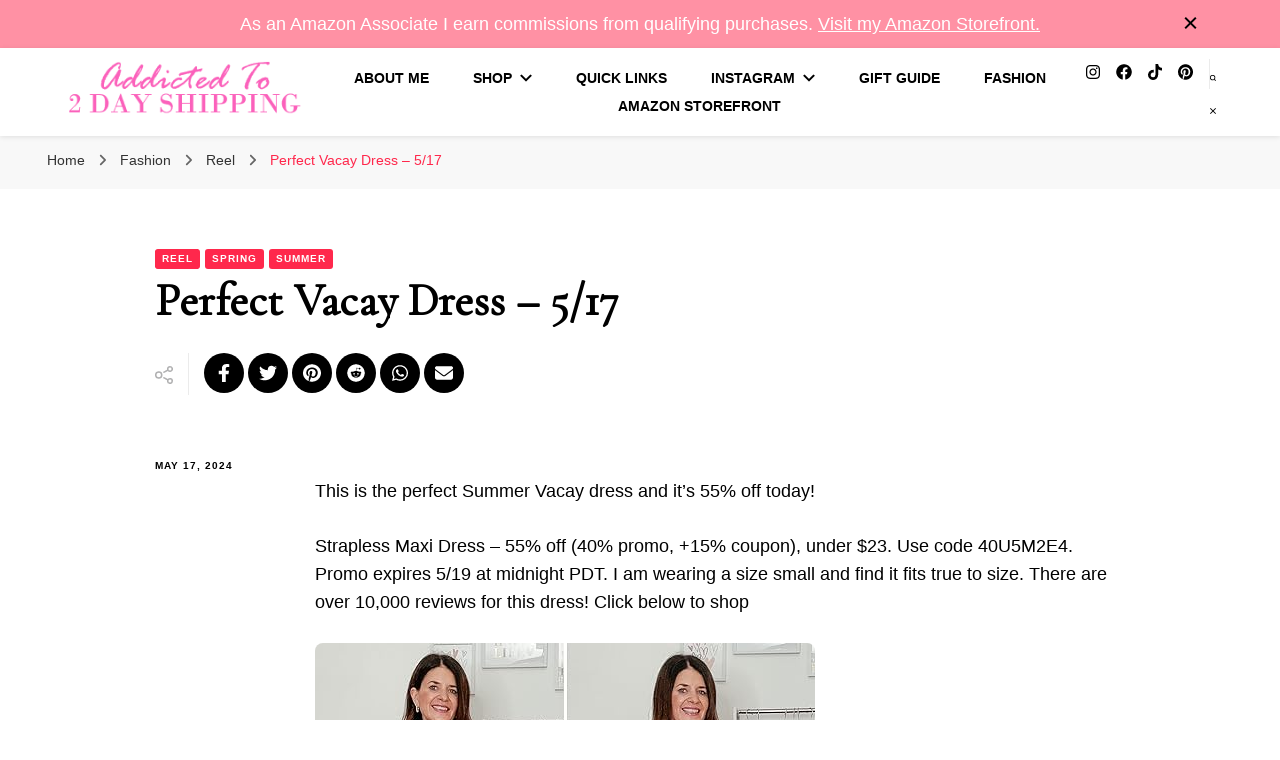

--- FILE ---
content_type: text/html; charset=UTF-8
request_url: https://addictedto2dayshipping.com/2024/05/17/perfect-vacay-dress-5-17/
body_size: 14229
content:
    <!DOCTYPE html>
    <html lang="en-US" prefix="og: http://ogp.me/ns# article: http://ogp.me/ns/article#">
    <head itemscope itemtype="http://schema.org/WebSite">
	    <meta charset="UTF-8">
    <meta name="viewport" content="width=device-width, initial-scale=1">
    <link rel="profile" href="https://gmpg.org/xfn/11">
    <title>Perfect Vacay Dress &#8211; 5/17 &#8211; Addicted To 2 Day Shipping</title>
<meta name='robots' content='max-image-preview:large' />
	<style>img:is([sizes="auto" i], [sizes^="auto," i]) { contain-intrinsic-size: 3000px 1500px }</style>
	<!-- Jetpack Site Verification Tags -->
<meta name="google-site-verification" content="J-FnuRuHd3EEXiE0Isx9zf4aCe4wrDzpcuIyeAgux2k" />
<link rel='dns-prefetch' href='//stats.wp.com' />
<link rel='dns-prefetch' href='//fonts.googleapis.com' />
<link rel='preconnect' href='//c0.wp.com' />
<link rel="alternate" type="application/rss+xml" title="Addicted To 2 Day Shipping &raquo; Feed" href="https://addictedto2dayshipping.com/feed/" />
<link rel="alternate" type="application/rss+xml" title="Addicted To 2 Day Shipping &raquo; Comments Feed" href="https://addictedto2dayshipping.com/comments/feed/" />
<link rel="alternate" type="application/rss+xml" title="Addicted To 2 Day Shipping &raquo; Perfect Vacay Dress &#8211; 5/17 Comments Feed" href="https://addictedto2dayshipping.com/2024/05/17/perfect-vacay-dress-5-17/feed/" />
<script type="text/javascript">
/* <![CDATA[ */
window._wpemojiSettings = {"baseUrl":"https:\/\/s.w.org\/images\/core\/emoji\/16.0.1\/72x72\/","ext":".png","svgUrl":"https:\/\/s.w.org\/images\/core\/emoji\/16.0.1\/svg\/","svgExt":".svg","source":{"concatemoji":"https:\/\/addictedto2dayshipping.com\/wp-includes\/js\/wp-emoji-release.min.js?ver=eb41edaf94834986d570f5a9705a916f"}};
/*! This file is auto-generated */
!function(s,n){var o,i,e;function c(e){try{var t={supportTests:e,timestamp:(new Date).valueOf()};sessionStorage.setItem(o,JSON.stringify(t))}catch(e){}}function p(e,t,n){e.clearRect(0,0,e.canvas.width,e.canvas.height),e.fillText(t,0,0);var t=new Uint32Array(e.getImageData(0,0,e.canvas.width,e.canvas.height).data),a=(e.clearRect(0,0,e.canvas.width,e.canvas.height),e.fillText(n,0,0),new Uint32Array(e.getImageData(0,0,e.canvas.width,e.canvas.height).data));return t.every(function(e,t){return e===a[t]})}function u(e,t){e.clearRect(0,0,e.canvas.width,e.canvas.height),e.fillText(t,0,0);for(var n=e.getImageData(16,16,1,1),a=0;a<n.data.length;a++)if(0!==n.data[a])return!1;return!0}function f(e,t,n,a){switch(t){case"flag":return n(e,"\ud83c\udff3\ufe0f\u200d\u26a7\ufe0f","\ud83c\udff3\ufe0f\u200b\u26a7\ufe0f")?!1:!n(e,"\ud83c\udde8\ud83c\uddf6","\ud83c\udde8\u200b\ud83c\uddf6")&&!n(e,"\ud83c\udff4\udb40\udc67\udb40\udc62\udb40\udc65\udb40\udc6e\udb40\udc67\udb40\udc7f","\ud83c\udff4\u200b\udb40\udc67\u200b\udb40\udc62\u200b\udb40\udc65\u200b\udb40\udc6e\u200b\udb40\udc67\u200b\udb40\udc7f");case"emoji":return!a(e,"\ud83e\udedf")}return!1}function g(e,t,n,a){var r="undefined"!=typeof WorkerGlobalScope&&self instanceof WorkerGlobalScope?new OffscreenCanvas(300,150):s.createElement("canvas"),o=r.getContext("2d",{willReadFrequently:!0}),i=(o.textBaseline="top",o.font="600 32px Arial",{});return e.forEach(function(e){i[e]=t(o,e,n,a)}),i}function t(e){var t=s.createElement("script");t.src=e,t.defer=!0,s.head.appendChild(t)}"undefined"!=typeof Promise&&(o="wpEmojiSettingsSupports",i=["flag","emoji"],n.supports={everything:!0,everythingExceptFlag:!0},e=new Promise(function(e){s.addEventListener("DOMContentLoaded",e,{once:!0})}),new Promise(function(t){var n=function(){try{var e=JSON.parse(sessionStorage.getItem(o));if("object"==typeof e&&"number"==typeof e.timestamp&&(new Date).valueOf()<e.timestamp+604800&&"object"==typeof e.supportTests)return e.supportTests}catch(e){}return null}();if(!n){if("undefined"!=typeof Worker&&"undefined"!=typeof OffscreenCanvas&&"undefined"!=typeof URL&&URL.createObjectURL&&"undefined"!=typeof Blob)try{var e="postMessage("+g.toString()+"("+[JSON.stringify(i),f.toString(),p.toString(),u.toString()].join(",")+"));",a=new Blob([e],{type:"text/javascript"}),r=new Worker(URL.createObjectURL(a),{name:"wpTestEmojiSupports"});return void(r.onmessage=function(e){c(n=e.data),r.terminate(),t(n)})}catch(e){}c(n=g(i,f,p,u))}t(n)}).then(function(e){for(var t in e)n.supports[t]=e[t],n.supports.everything=n.supports.everything&&n.supports[t],"flag"!==t&&(n.supports.everythingExceptFlag=n.supports.everythingExceptFlag&&n.supports[t]);n.supports.everythingExceptFlag=n.supports.everythingExceptFlag&&!n.supports.flag,n.DOMReady=!1,n.readyCallback=function(){n.DOMReady=!0}}).then(function(){return e}).then(function(){var e;n.supports.everything||(n.readyCallback(),(e=n.source||{}).concatemoji?t(e.concatemoji):e.wpemoji&&e.twemoji&&(t(e.twemoji),t(e.wpemoji)))}))}((window,document),window._wpemojiSettings);
/* ]]> */
</script>
<style id='wp-emoji-styles-inline-css' type='text/css'>

	img.wp-smiley, img.emoji {
		display: inline !important;
		border: none !important;
		box-shadow: none !important;
		height: 1em !important;
		width: 1em !important;
		margin: 0 0.07em !important;
		vertical-align: -0.1em !important;
		background: none !important;
		padding: 0 !important;
	}
</style>
<link rel='stylesheet' id='wp-block-library-css' href='https://c0.wp.com/c/6.8.3/wp-includes/css/dist/block-library/style.min.css' type='text/css' media='all' />
<style id='classic-theme-styles-inline-css' type='text/css'>
/*! This file is auto-generated */
.wp-block-button__link{color:#fff;background-color:#32373c;border-radius:9999px;box-shadow:none;text-decoration:none;padding:calc(.667em + 2px) calc(1.333em + 2px);font-size:1.125em}.wp-block-file__button{background:#32373c;color:#fff;text-decoration:none}
</style>
<link rel='stylesheet' id='mediaelement-css' href='https://c0.wp.com/c/6.8.3/wp-includes/js/mediaelement/mediaelementplayer-legacy.min.css' type='text/css' media='all' />
<link rel='stylesheet' id='wp-mediaelement-css' href='https://c0.wp.com/c/6.8.3/wp-includes/js/mediaelement/wp-mediaelement.min.css' type='text/css' media='all' />
<style id='jetpack-sharing-buttons-style-inline-css' type='text/css'>
.jetpack-sharing-buttons__services-list{display:flex;flex-direction:row;flex-wrap:wrap;gap:0;list-style-type:none;margin:5px;padding:0}.jetpack-sharing-buttons__services-list.has-small-icon-size{font-size:12px}.jetpack-sharing-buttons__services-list.has-normal-icon-size{font-size:16px}.jetpack-sharing-buttons__services-list.has-large-icon-size{font-size:24px}.jetpack-sharing-buttons__services-list.has-huge-icon-size{font-size:36px}@media print{.jetpack-sharing-buttons__services-list{display:none!important}}.editor-styles-wrapper .wp-block-jetpack-sharing-buttons{gap:0;padding-inline-start:0}ul.jetpack-sharing-buttons__services-list.has-background{padding:1.25em 2.375em}
</style>
<style id='global-styles-inline-css' type='text/css'>
:root{--wp--preset--aspect-ratio--square: 1;--wp--preset--aspect-ratio--4-3: 4/3;--wp--preset--aspect-ratio--3-4: 3/4;--wp--preset--aspect-ratio--3-2: 3/2;--wp--preset--aspect-ratio--2-3: 2/3;--wp--preset--aspect-ratio--16-9: 16/9;--wp--preset--aspect-ratio--9-16: 9/16;--wp--preset--color--black: #000000;--wp--preset--color--cyan-bluish-gray: #abb8c3;--wp--preset--color--white: #ffffff;--wp--preset--color--pale-pink: #f78da7;--wp--preset--color--vivid-red: #cf2e2e;--wp--preset--color--luminous-vivid-orange: #ff6900;--wp--preset--color--luminous-vivid-amber: #fcb900;--wp--preset--color--light-green-cyan: #7bdcb5;--wp--preset--color--vivid-green-cyan: #00d084;--wp--preset--color--pale-cyan-blue: #8ed1fc;--wp--preset--color--vivid-cyan-blue: #0693e3;--wp--preset--color--vivid-purple: #9b51e0;--wp--preset--gradient--vivid-cyan-blue-to-vivid-purple: linear-gradient(135deg,rgba(6,147,227,1) 0%,rgb(155,81,224) 100%);--wp--preset--gradient--light-green-cyan-to-vivid-green-cyan: linear-gradient(135deg,rgb(122,220,180) 0%,rgb(0,208,130) 100%);--wp--preset--gradient--luminous-vivid-amber-to-luminous-vivid-orange: linear-gradient(135deg,rgba(252,185,0,1) 0%,rgba(255,105,0,1) 100%);--wp--preset--gradient--luminous-vivid-orange-to-vivid-red: linear-gradient(135deg,rgba(255,105,0,1) 0%,rgb(207,46,46) 100%);--wp--preset--gradient--very-light-gray-to-cyan-bluish-gray: linear-gradient(135deg,rgb(238,238,238) 0%,rgb(169,184,195) 100%);--wp--preset--gradient--cool-to-warm-spectrum: linear-gradient(135deg,rgb(74,234,220) 0%,rgb(151,120,209) 20%,rgb(207,42,186) 40%,rgb(238,44,130) 60%,rgb(251,105,98) 80%,rgb(254,248,76) 100%);--wp--preset--gradient--blush-light-purple: linear-gradient(135deg,rgb(255,206,236) 0%,rgb(152,150,240) 100%);--wp--preset--gradient--blush-bordeaux: linear-gradient(135deg,rgb(254,205,165) 0%,rgb(254,45,45) 50%,rgb(107,0,62) 100%);--wp--preset--gradient--luminous-dusk: linear-gradient(135deg,rgb(255,203,112) 0%,rgb(199,81,192) 50%,rgb(65,88,208) 100%);--wp--preset--gradient--pale-ocean: linear-gradient(135deg,rgb(255,245,203) 0%,rgb(182,227,212) 50%,rgb(51,167,181) 100%);--wp--preset--gradient--electric-grass: linear-gradient(135deg,rgb(202,248,128) 0%,rgb(113,206,126) 100%);--wp--preset--gradient--midnight: linear-gradient(135deg,rgb(2,3,129) 0%,rgb(40,116,252) 100%);--wp--preset--font-size--small: 13px;--wp--preset--font-size--medium: 20px;--wp--preset--font-size--large: 36px;--wp--preset--font-size--x-large: 42px;--wp--preset--spacing--20: 0.44rem;--wp--preset--spacing--30: 0.67rem;--wp--preset--spacing--40: 1rem;--wp--preset--spacing--50: 1.5rem;--wp--preset--spacing--60: 2.25rem;--wp--preset--spacing--70: 3.38rem;--wp--preset--spacing--80: 5.06rem;--wp--preset--shadow--natural: 6px 6px 9px rgba(0, 0, 0, 0.2);--wp--preset--shadow--deep: 12px 12px 50px rgba(0, 0, 0, 0.4);--wp--preset--shadow--sharp: 6px 6px 0px rgba(0, 0, 0, 0.2);--wp--preset--shadow--outlined: 6px 6px 0px -3px rgba(255, 255, 255, 1), 6px 6px rgba(0, 0, 0, 1);--wp--preset--shadow--crisp: 6px 6px 0px rgba(0, 0, 0, 1);}:where(.is-layout-flex){gap: 0.5em;}:where(.is-layout-grid){gap: 0.5em;}body .is-layout-flex{display: flex;}.is-layout-flex{flex-wrap: wrap;align-items: center;}.is-layout-flex > :is(*, div){margin: 0;}body .is-layout-grid{display: grid;}.is-layout-grid > :is(*, div){margin: 0;}:where(.wp-block-columns.is-layout-flex){gap: 2em;}:where(.wp-block-columns.is-layout-grid){gap: 2em;}:where(.wp-block-post-template.is-layout-flex){gap: 1.25em;}:where(.wp-block-post-template.is-layout-grid){gap: 1.25em;}.has-black-color{color: var(--wp--preset--color--black) !important;}.has-cyan-bluish-gray-color{color: var(--wp--preset--color--cyan-bluish-gray) !important;}.has-white-color{color: var(--wp--preset--color--white) !important;}.has-pale-pink-color{color: var(--wp--preset--color--pale-pink) !important;}.has-vivid-red-color{color: var(--wp--preset--color--vivid-red) !important;}.has-luminous-vivid-orange-color{color: var(--wp--preset--color--luminous-vivid-orange) !important;}.has-luminous-vivid-amber-color{color: var(--wp--preset--color--luminous-vivid-amber) !important;}.has-light-green-cyan-color{color: var(--wp--preset--color--light-green-cyan) !important;}.has-vivid-green-cyan-color{color: var(--wp--preset--color--vivid-green-cyan) !important;}.has-pale-cyan-blue-color{color: var(--wp--preset--color--pale-cyan-blue) !important;}.has-vivid-cyan-blue-color{color: var(--wp--preset--color--vivid-cyan-blue) !important;}.has-vivid-purple-color{color: var(--wp--preset--color--vivid-purple) !important;}.has-black-background-color{background-color: var(--wp--preset--color--black) !important;}.has-cyan-bluish-gray-background-color{background-color: var(--wp--preset--color--cyan-bluish-gray) !important;}.has-white-background-color{background-color: var(--wp--preset--color--white) !important;}.has-pale-pink-background-color{background-color: var(--wp--preset--color--pale-pink) !important;}.has-vivid-red-background-color{background-color: var(--wp--preset--color--vivid-red) !important;}.has-luminous-vivid-orange-background-color{background-color: var(--wp--preset--color--luminous-vivid-orange) !important;}.has-luminous-vivid-amber-background-color{background-color: var(--wp--preset--color--luminous-vivid-amber) !important;}.has-light-green-cyan-background-color{background-color: var(--wp--preset--color--light-green-cyan) !important;}.has-vivid-green-cyan-background-color{background-color: var(--wp--preset--color--vivid-green-cyan) !important;}.has-pale-cyan-blue-background-color{background-color: var(--wp--preset--color--pale-cyan-blue) !important;}.has-vivid-cyan-blue-background-color{background-color: var(--wp--preset--color--vivid-cyan-blue) !important;}.has-vivid-purple-background-color{background-color: var(--wp--preset--color--vivid-purple) !important;}.has-black-border-color{border-color: var(--wp--preset--color--black) !important;}.has-cyan-bluish-gray-border-color{border-color: var(--wp--preset--color--cyan-bluish-gray) !important;}.has-white-border-color{border-color: var(--wp--preset--color--white) !important;}.has-pale-pink-border-color{border-color: var(--wp--preset--color--pale-pink) !important;}.has-vivid-red-border-color{border-color: var(--wp--preset--color--vivid-red) !important;}.has-luminous-vivid-orange-border-color{border-color: var(--wp--preset--color--luminous-vivid-orange) !important;}.has-luminous-vivid-amber-border-color{border-color: var(--wp--preset--color--luminous-vivid-amber) !important;}.has-light-green-cyan-border-color{border-color: var(--wp--preset--color--light-green-cyan) !important;}.has-vivid-green-cyan-border-color{border-color: var(--wp--preset--color--vivid-green-cyan) !important;}.has-pale-cyan-blue-border-color{border-color: var(--wp--preset--color--pale-cyan-blue) !important;}.has-vivid-cyan-blue-border-color{border-color: var(--wp--preset--color--vivid-cyan-blue) !important;}.has-vivid-purple-border-color{border-color: var(--wp--preset--color--vivid-purple) !important;}.has-vivid-cyan-blue-to-vivid-purple-gradient-background{background: var(--wp--preset--gradient--vivid-cyan-blue-to-vivid-purple) !important;}.has-light-green-cyan-to-vivid-green-cyan-gradient-background{background: var(--wp--preset--gradient--light-green-cyan-to-vivid-green-cyan) !important;}.has-luminous-vivid-amber-to-luminous-vivid-orange-gradient-background{background: var(--wp--preset--gradient--luminous-vivid-amber-to-luminous-vivid-orange) !important;}.has-luminous-vivid-orange-to-vivid-red-gradient-background{background: var(--wp--preset--gradient--luminous-vivid-orange-to-vivid-red) !important;}.has-very-light-gray-to-cyan-bluish-gray-gradient-background{background: var(--wp--preset--gradient--very-light-gray-to-cyan-bluish-gray) !important;}.has-cool-to-warm-spectrum-gradient-background{background: var(--wp--preset--gradient--cool-to-warm-spectrum) !important;}.has-blush-light-purple-gradient-background{background: var(--wp--preset--gradient--blush-light-purple) !important;}.has-blush-bordeaux-gradient-background{background: var(--wp--preset--gradient--blush-bordeaux) !important;}.has-luminous-dusk-gradient-background{background: var(--wp--preset--gradient--luminous-dusk) !important;}.has-pale-ocean-gradient-background{background: var(--wp--preset--gradient--pale-ocean) !important;}.has-electric-grass-gradient-background{background: var(--wp--preset--gradient--electric-grass) !important;}.has-midnight-gradient-background{background: var(--wp--preset--gradient--midnight) !important;}.has-small-font-size{font-size: var(--wp--preset--font-size--small) !important;}.has-medium-font-size{font-size: var(--wp--preset--font-size--medium) !important;}.has-large-font-size{font-size: var(--wp--preset--font-size--large) !important;}.has-x-large-font-size{font-size: var(--wp--preset--font-size--x-large) !important;}
:where(.wp-block-post-template.is-layout-flex){gap: 1.25em;}:where(.wp-block-post-template.is-layout-grid){gap: 1.25em;}
:where(.wp-block-columns.is-layout-flex){gap: 2em;}:where(.wp-block-columns.is-layout-grid){gap: 2em;}
:root :where(.wp-block-pullquote){font-size: 1.5em;line-height: 1.6;}
</style>
<link rel='stylesheet' id='owl-carousel-css' href='https://addictedto2dayshipping.com/wp-content/themes/blossom-pin-pro/css/owl.carousel.min.css?ver=2.2.1' type='text/css' media='all' />
<link rel='stylesheet' id='animate-css' href='https://addictedto2dayshipping.com/wp-content/themes/blossom-pin-pro/css/animate.min.css?ver=3.5.2' type='text/css' media='all' />
<link rel='stylesheet' id='blossom-pin-pro-google-fonts-css' href='https://fonts.googleapis.com/css?family=Nanum+Myeongjo%3Aregular%2C700%2C800%7CCormorant+Garamond%3Aregular%7CNunito%3A700' type='text/css' media='all' />
<link rel='stylesheet' id='blossom-pin-pro-css' href='https://addictedto2dayshipping.com/wp-content/themes/blossom-pin-pro/style.css?ver=2.4.4' type='text/css' media='all' />
<script type="text/javascript" id="jquery-core-js-extra">
/* <![CDATA[ */
var pysFacebookRest = {"restApiUrl":"https:\/\/addictedto2dayshipping.com\/wp-json\/pys-facebook\/v1\/event","debug":""};
/* ]]> */
</script>
<script type="text/javascript" src="https://c0.wp.com/c/6.8.3/wp-includes/js/jquery/jquery.min.js" id="jquery-core-js"></script>
<script type="text/javascript" src="https://c0.wp.com/c/6.8.3/wp-includes/js/jquery/jquery-migrate.min.js" id="jquery-migrate-js"></script>
<link rel="https://api.w.org/" href="https://addictedto2dayshipping.com/wp-json/" /><link rel="alternate" title="JSON" type="application/json" href="https://addictedto2dayshipping.com/wp-json/wp/v2/posts/11848" /><link rel="EditURI" type="application/rsd+xml" title="RSD" href="https://addictedto2dayshipping.com/xmlrpc.php?rsd" />
<link rel="canonical" href="https://addictedto2dayshipping.com/2024/05/17/perfect-vacay-dress-5-17/" />
		<!-- Custom Logo: hide header text -->
		<style id="custom-logo-css" type="text/css">
			.site-title, .site-description {
				position: absolute;
				clip-path: inset(50%);
			}
		</style>
		<link rel="alternate" title="oEmbed (JSON)" type="application/json+oembed" href="https://addictedto2dayshipping.com/wp-json/oembed/1.0/embed?url=https%3A%2F%2Faddictedto2dayshipping.com%2F2024%2F05%2F17%2Fperfect-vacay-dress-5-17%2F" />
<link rel="alternate" title="oEmbed (XML)" type="text/xml+oembed" href="https://addictedto2dayshipping.com/wp-json/oembed/1.0/embed?url=https%3A%2F%2Faddictedto2dayshipping.com%2F2024%2F05%2F17%2Fperfect-vacay-dress-5-17%2F&#038;format=xml" />
	<style>img#wpstats{display:none}</style>
		<link rel="pingback" href="https://addictedto2dayshipping.com/xmlrpc.php"><script type="application/ld+json">{
    "@context": "http://schema.org",
    "@type": "BlogPosting",
    "mainEntityOfPage": {
        "@type": "WebPage",
        "@id": "https://addictedto2dayshipping.com/2024/05/17/perfect-vacay-dress-5-17/"
    },
    "headline": "Perfect Vacay Dress &#8211; 5/17",
    "datePublished": "2024-05-17T07:15:31-0500",
    "dateModified": "2024-05-17T07:16:14-0500",
    "author": {
        "@type": "Person",
        "name": "Sara C"
    },
    "description": "This is the perfect Summer Vacay dress and it's 55% off today!Strapless Maxi Dress - 55% off (40% promo, +15% ",
    "image": {
        "@type": "ImageObject",
        "url": "https://addictedto2dayshipping.com/wp-content/uploads/2024/05/blog-covers-2024-05-17T081335.625.png",
        "width": 1000,
        "height": 1500
    },
    "publisher": {
        "@type": "Organization",
        "name": "Addicted To 2 Day Shipping",
        "description": "Sara&#039;s Amazon Finds &amp; More",
        "logo": {
            "@type": "ImageObject",
            "url": "https://addictedto2dayshipping.com/wp-content/uploads/2025/09/cropped-addictedto2dayshipping_logo_v02-273x60.png",
            "width": 273,
            "height": 60
        }
    }
}</script><meta property="og:title" content="Perfect Vacay Dress &#8211; 5/17" />
<meta property="og:type" content="article" />
<meta property="og:image" content="https://addictedto2dayshipping.com/wp-content/uploads/2024/05/blog-covers-2024-05-17T081335.625.png" />
<meta property="og:image" content="https://addictedto2dayshipping.com/wp-content/uploads/2024/05/image-56.png" />
<meta property="og:url" content="https://addictedto2dayshipping.com/2024/05/17/perfect-vacay-dress-5-17/" />
<meta property="og:description" content="This is the perfect Summer Vacay dress and it&#039;s 55% off today! Strapless Maxi Dress - 55% off (40% promo, +15% coupon), under $23. Use code 40U5M2E4. Promo expires 5/19 at midnight PDT. I am wearing a size small and find it fits true to size. There are over 10,000 reviews for this dress! Click &hellip; " />
<meta property="og:locale" content="en_US" />
<meta property="og:site_name" content="Addicted To 2 Day Shipping" />
<meta name="twitter:card" content="summary_large_image" />
<meta property="article:tag" content="Amazon" />
<meta property="article:tag" content="Amazon Fashion" />
<meta property="article:tag" content="Dresses" />
<meta property="article:tag" content="Fashion" />
<meta property="article:tag" content="Promo" />
<meta property="article:tag" content="reel" />
<meta property="article:tag" content="Summer Fashion" />
<meta property="article:section" content="Reel" />
<meta property="article:published_time" content="2024-05-17T07:15:31-05:00" />
<meta property="article:modified_time" content="2024-05-17T07:16:14-05:00" />
<meta property="article:author" content="https://addictedto2dayshipping.com/author/swc7272/" />
<link rel="icon" href="https://addictedto2dayshipping.com/wp-content/uploads/2025/09/cropped-addictedto2dayshipping_SITEICON_v02-32x32.png" sizes="32x32" />
<link rel="icon" href="https://addictedto2dayshipping.com/wp-content/uploads/2025/09/cropped-addictedto2dayshipping_SITEICON_v02-192x192.png" sizes="192x192" />
<link rel="apple-touch-icon" href="https://addictedto2dayshipping.com/wp-content/uploads/2025/09/cropped-addictedto2dayshipping_SITEICON_v02-180x180.png" />
<meta name="msapplication-TileImage" content="https://addictedto2dayshipping.com/wp-content/uploads/2025/09/cropped-addictedto2dayshipping_SITEICON_v02-270x270.png" />
<style type='text/css' media='all'>

    /*Typography*/

    body,
    button,
    input,
    select,
    optgroup,
    textarea{
        font-family : Arial, Helvetica, sans-serif;
        font-size   : 18px;        
    }
    
        
    .site-header .site-branding .site-title,
    .single-header .site-branding .site-title{
        font-family : Cormorant Garamond;
        font-weight : 400;
        font-style  : normal;
        font-size   : 36px;
    }

    .custom-logo-link img{
        width: 250px;
        max-width: 100%;
    }

    .sticky-bar-content, .sticky-bar-content.notification-enabled {
        background: #ff91a4;
        color: #ffffff;
    }

    .sticky-t-bar:not(.active) .close {
        background: #ff91a4;
    }

    .mobile-header .mobile-site-header .site-branding .site-title{
        font-family : Cormorant Garamond;
        font-weight : 400;
        font-style  : normal;
    }

    .site-header .site-branding .site-title a{
        color: #000000;
    }

    .newsletter-section .blossomthemes-email-newsletter-wrapper .text-holder h3,
    .newsletter-section .blossomthemes-email-newsletter-wrapper.bg-img .text-holder h3{
        font-family : Arial, Helvetica, sans-serif;
    }
    
    /*Color Scheme*/
    a,
    .main-navigation ul li a:hover,
    .main-navigation ul .current-menu-item > a,
    .main-navigation ul li:hover > a,
    .banner-slider .item .text-holder .entry-title a:hover,
    .blog #primary .post .entry-header .entry-title a:hover,
    .widget_bttk_popular_post ul li .entry-header .entry-title a:hover,
    .widget_bttk_pro_recent_post ul li .entry-header .entry-title a:hover,
    .widget_bttk_popular_post ul li .entry-header .entry-meta a:hover,
    .widget_bttk_pro_recent_post ul li .entry-header .entry-meta a:hover,
    .widget_bttk_popular_post .style-two li .entry-header .cat-links a:hover,
    .widget_bttk_pro_recent_post .style-two li .entry-header .cat-links a:hover,
    .widget_bttk_popular_post .style-three li .entry-header .cat-links a:hover,
    .widget_bttk_pro_recent_post .style-three li .entry-header .cat-links a:hover,
    .widget_recent_entries ul li:before,
    .widget_recent_entries ul li a:hover,
    .widget_recent_comments ul li:before,
    .widget_bttk_posts_category_slider_widget .carousel-title .title a:hover,
    .widget_bttk_posts_category_slider_widget .carousel-title .cat-links a:hover,
    .site-footer .footer-b .footer-nav ul li a:hover,
    .single #primary .post .holder .meta-info .entry-meta a:hover,
    .recommended-post .post .entry-header .entry-title a:hover,
    .search #primary .search-post .entry-header .entry-title a:hover,
    .archive #primary .post .entry-header .entry-title a:hover,
    .instagram-section .profile-link:hover,
    .site-header .site-branding .site-title a:hover,
    .mobile-header .mobile-site-header .site-branding .site-title a:hover,
    .single-blossom-portfolio .post-navigation .nav-previous a:hover,
    .single-blossom-portfolio .post-navigation .nav-next a:hover,
    .single .navigation a:hover .post-title,
    .site-header .social-networks ul li a:hover,
    .header-layout-three .main-navigation ul li a:hover,
    .header-layout-three .main-navigation ul .current-menu-item > a,
    .header-layout-three .main-navigation ul li:hover > a,
    .header-layout-five .main-navigation ul li a:hover,
    .header-layout-five .main-navigation ul li:hover > a,
    .header-layout-five .main-navigation ul .current-menu-item > a,
    .header-layout-five .main-navigation ul .current-menu-ancestor > a,
    .header-layout-five .main-navigation ul .current_page_item > a,
    .header-layout-five .main-navigation ul .current_page_ancestor > a,
    .banner-layout-two .text-holder .entry-title a:hover,
    .banner-layout-three .text-holder .entry-title a:hover,
    .banner-layout-four .text-holder .entry-title a:hover,
    .banner-layout-five .text-holder .entry-title a:hover,
    .banner-layout-six .text-holder .entry-title a:hover,
    .banner-layout-seven .text-holder .entry-title a:hover,
    .banner-layout-eight .text-holder .entry-title a:hover,
    .newsletter-section .social-networks ul li a:hover,
    .comments-area .comment-body .text-holder .top .comment-metadata a:hover,
    .single-header .social-networks ul li a:hover,
    .blog #primary .post .entry-footer .edit-link a:hover,
    .edit-link a:hover,
    .single-header .site-title a:hover,
    .widget_bttk_author_bio .author-bio-socicons .author-socicons li a:hover,
    .widget_bttk_contact_social_links .social-networks li a:hover,
    .widget_bttk_social_links ul li a:hover,
    .widget_bttk_description_widget .social-profile li a:hover,
    .blog #primary .post .bottom .posted-on a:hover,
    .recommended-post .post .bottom .posted-on a:hover, 
    .comments-area .comment-body .text-holder .reply a:hover, 
    .error-wrapper .error-holder h3, 
    .archive #primary .site-main .top .read-more:hover, 
    .search #primary .site-main .top .read-more:hover, 
    .archive #primary .post .top .entry-footer .edit-link a:hover, 
    .search #primary .post .top .entry-footer .edit-link a:hover, 
    .archive #primary .site-main .bottom .posted-on a:hover, 
    .search #primary .site-main .bottom .posted-on a:hover,
    .blog.layout-four #primary .post .entry-header .entry-title a:hover,
    .blog.layout-four-right-sidebar #primary .post .entry-header .entry-title a:hover, 
    .blog.layout-four-left-sidebar #primary .post .entry-header .entry-title a:hover, 
    .site-main .blossom-portfolio .entry-header .entry-title a:hover, 
    .site-main .blossom-portfolio .bottom .posted-on a:hover, 
    #crumbs a:hover, #crumbs .current a{
        color: #ff284c;
    }

    .comments-area .comment-body .text-holder .reply a:hover svg {
        fill: #ff284c;
    }

    .blog #primary .post .entry-footer .edit-link a:hover,
    .edit-link a:hover, 
    .archive #primary .site-main .top .read-more:hover, 
    .search #primary .site-main .top .read-more:hover, 
    .archive #primary .post .top .entry-footer .edit-link a:hover, 
    .search #primary .post .top .entry-footer .edit-link a:hover{
        border-bottom-color: #ff284c;
    }

    .blog #primary .post .entry-header .category a,
    .widget .widget-title::after,
    .widget_bttk_custom_categories ul li a:hover .post-count,
    .widget_blossomtheme_companion_cta_widget .text-holder .button-wrap .btn-cta,
    .widget_blossomtheme_featured_page_widget .text-holder .btn-readmore:hover,
    .widget_bttk_icon_text_widget .text-holder .btn-readmore:hover,
    .widget_bttk_image_text_widget ul li .btn-readmore:hover,
    .newsletter-section,
    .single .post-entry-header .category a,
    .single #primary .post .holder .meta-info .entry-meta .byline:after,
    .recommended-post .post .entry-header .category a,
    .search #primary .search-post .entry-header .category a,
    .archive #primary .post .entry-header .category a,
    .site-main .blossom-portfolio .entry-header .category a,
    .banner-slider .item .text-holder .category a,
    .back-to-top,
    .banner-layout-two .text-holder .category a,
    .banner-slider .item,
    .banner-layout-two .item,
    .banner-layout-three .text-holder .category a,
    .banner-layout-three .item,
    .banner-layout-four .text-holder .category a,
    .banner-layout-four .holder,
    .banner-layout-five .text-holder .category a,
    .banner-layout-five .item,
    .banner-layout-six .text-holder .category a,
    .banner-layout-six .item,
    .banner-layout-seven .text-holder .category a,
    .banner-layout-seven .item,
    .banner-layout-eight .text-holder .category a,
    .banner-layout-eight .holder,
    .featured-section .col .img-holder,
    .featured-section .col .img-holder:hover .text-holder,
    .widget_bttk_author_bio .readmore:hover,
    .single-header .progress-bar,
    #load-posts a:hover,
    .single-layout-four #primary .post .entry-post-header .post-thumbnail,
    .single-layout-five .entry-post-header,
    .single-layout-six .entry-post-header,
    .banner-slider .item .text-holder .category span,
    .banner-layout-two .text-holder .category span,
    .banner-layout-three .text-holder .category span,
    .banner-layout-four .text-holder .category span,
    .banner-layout-five .text-holder .category span,
    .banner-layout-six .text-holder .category span,
    .banner-layout-seven .text-holder .category span,
    .banner-layout-eight .text-holder .category span,
    .banner .banner-caption .banner-link:hover,
    .single #primary .post .entry-footer .tags a, 
    .banner-layout-two .owl-thumbs .owl-thumb-item, 
    .sticky-t-bar:not(.active) .close,
    .single #primary .post .holder .meta-info .share .social-networks li a:hover, 
    .single .post-entry-header .share .social-networks li a:hover, 
    .single .site-main .author-signature .social-networks li a:hover {
        background: #ff284c;
    }

    .blog #primary .post .entry-footer .read-more:hover, 
    .site-main .blossom-portfolio .top .read-more:hover, 
    .site-main .blossom-portfolio .top .entry-footer .edit-link a:hover{
        border-bottom-color: #ff284c;
        color: #ff284c;
    }
    .instagram-section .profile-link:hover{
        border-color: #ff284c;
    }

    button:hover,
    input[type="button"]:hover,
    .instagram-section .profile-link,
    input[type="reset"]:hover,
    input[type="submit"]:hover, 
    .error-wrapper .error-holder .btn-home a:hover{
        background: #ff284c;
        border-color: #ff284c;
    }

    .blog #primary .format-quote .post-thumbnail .blockquote-holder,
    .archive .format-quote .post-thumbnail .blockquote-holder,
    .search .format-quote .post-thumbnail .blockquote-holder{
        background: rgba(255, 40, 76, 0.8);
    }

    .widget_recent_entries ul li::before, .widget_recent_comments ul li::before {
        color: rgba(255, 40, 76, 0.2);
    }

    /* Button Color scheme */

    .widget_bttk_author_bio .readmore,
    .widget_blossomtheme_featured_page_widget .text-holder .btn-readmore,
    .widget_bttk_icon_text_widget .text-holder .btn-readmore,
    .widget_bttk_image_text_widget ul li .btn-readmore{
        background: #000000;
    }

    button,
    input[type="button"],
    input[type="reset"],
    input[type="submit"]{
        background: #000000;
        border-color: #000000;
    }

    /*Typography*/
    .banner-slider .item .text-holder .entry-title,
    .blog #primary .post .entry-header .entry-title,
    .widget_bttk_popular_post ul li .entry-header .entry-title,
    .widget_bttk_pro_recent_post ul li .entry-header .entry-title,
    .blossomthemes-email-newsletter-wrapper.bg-img .text-holder h3,
    .widget_recent_entries ul li a,
    .widget_bttk_posts_category_slider_widget .carousel-title .title,
    .widget_recent_comments ul li a,
    .single #primary .post-entry-header .entry-title,
    .recommended-post .post .entry-header .entry-title,
    #primary .post .entry-content .pull-left,
    #primary .page .entry-content .pull-left,
    #primary .post .entry-content .pull-right,
    #primary .page .entry-content .pull-right,
    .single-header .title-holder .post-title,
    .search #primary .search-post .entry-header .entry-title,
    .archive #primary .post .entry-header .entry-title,
    .banner-layout-two .text-holder .entry-title,
    .banner-layout-three .text-holder .entry-title,
    .banner-layout-four .text-holder .entry-title,
    .banner-layout-five .text-holder .entry-title,
    .banner-layout-six .text-holder .entry-title,
    .banner-layout-seven .text-holder .entry-title,
    .banner-layout-eight .text-holder .entry-title,
    .blog #primary .format-quote .post-thumbnail .blockquote-holder,
    .blog.layout-four #primary .post .entry-header .entry-title,
    .blog.layout-four-right-sidebar #primary .post .entry-header .entry-title,
    .blog.layout-four-left-sidebar #primary .post .entry-header .entry-title,
    #primary .post .entry-content blockquote,
    #primary .page .entry-content blockquote,
    .single .navigation .post-title,
    .banner .banner-caption .banner-title,
    .archive .format-quote .post-thumbnail .blockquote-holder,
    .search .format-quote .post-thumbnail .blockquote-holder, 
    .site-main .blossom-portfolio .entry-header .entry-title{
        font-family : Cormorant Garamond;
    }

    #primary .post .entry-content blockquote cite,
    #primary .page .entry-content blockquote cite{
        font-family : Arial, Helvetica, sans-serif;
    }


    #primary h1{
        font-family: Nunito;
        font-weight : 700;
        font-size: clamp(34.3px, calc(2.14375rem + ((1vw - 3.2px) * 1.15)), 49px);
    }

    #primary h2{
        font-family: Nunito;
        font-weight : 700;
        font-size: clamp(28px, calc(1.75rem + ((1vw - 3.2px) * 0.94)), 40px);
    }

    #primary h3{
        font-family: Nunito;
        font-weight : 700;
        font-size: clamp(22.4px, calc(1.4rem + ((1vw - 3.2px) * 0.75)), 32px);
    }

    #primary h4{
        font-family: Nunito;
        font-weight : 700;
        font-size: clamp(16.8px, calc(1.05rem + ((1vw - 3.2px) * 0.56)), 24px);
    }

    #primary h5{
        font-family: Nunito;
        font-weight : 700;
        font-size: clamp(14px, calc(0.875rem + ((1vw - 3.2px) * 0.47)), 20px);
    }

    #primary h6{
        font-family: Nunito;
        font-weight : 700;
        font-size: clamp(14px, calc(0.7875rem + ((1vw - 3.2px) * 0.42)), 18px);
    }

    @media only screen and (max-width: 1024px){
        .mobile-menu .main-navigation ul li:hover svg,
        .mobile-menu .main-navigation ul ul li a:hover,
        .mobile-menu .main-navigation ul ul li:hover > a,
        .mobile-menu .social-networks ul li a:hover{
            color: #ff284c;
        }
    }

    @media screen and (min-width: 1025px) {
        .mobile-site-header .social-networks ul li a:hover {
            color: #ff284c;
        }
    }


    
    
     
    
               
    </style>		<style type="text/css" id="wp-custom-css">
			/* General styling 
body {
  font-family: 'Lato', sans-serif;
}*/

/* General Container */
.zzsc_dealsContainer {
  display: flex;
  flex-wrap: wrap;
  align-items: left;
  justify-content: space-between;
  gap: 5px; /* Reduced gap to 5px */
}

/* Mobile View: 2 per row */
@media (max-width: 768px) {
  .zzsc_segment {
    flex: 0 1 calc(100% - 7px); 
  }
}

/* Desktop View: 4 per row */
@media (min-width: 769px) {
  .zzsc_segment {
    flex: 0 1 calc(33% - 28px); 
  }
}

/* Segment styling */
.zzsc_segment {
  border: 2px solid #ccc;
  width: 100%;
  text-align: left;
  margin: 0px;
  padding: 10px;
  background-color: #fff;
  box-shadow: 0 4px 8px rgba(0, 0, 0, 0.1);
}

/* Image styling */
.zzsc_segment img {
  width: 100%;
  height: auto;
  margin-bottom: 1px;
  background-color: beige;
}

/* % OFF styling */
.zzsc_segment .zzsc_percent-off {
  font-weight: bold;
  font-size: 1.2em;
  margin-bottom: 5px;
  color: #e216a5;
}

/* Pricing styling */
.zzsc_segment .zzsc_pricing {
  font-weight: bold;
  font-size: 1.1em;
  color: black;
  margin-bottom: 10px;
}

/* Description styling */
.zzsc_segment .zzsc_itemDesc {
  color: #656165;
  margin: 10px 0;
}

/* Button styling */
.zzsc_segment button {
  background-color: pink;
  border: none;
  color: #7c00f9;
  padding: 8px 16px;
  text-align: left;
  text-decoration: none;
  font-size: 18px;
  margin: 4px 2px;
  cursor: pointer;
  font-weight: bold;
  border-radius: 8px;
  font-family: 'Pacifico', cursive;
}

/* Affiliate link styling */
.zzsc_segment .zzsc_affiliate-link {
  font-size: 5pt;
  color: black;
  margin-top: 5px;
}

h1.zzsw_line-break {
  margin-top: calc(2 * 1.5em) !important;
  margin-bottom: calc(2 * 1.5em) !important;
}

		</style>
		</head>

<body data-rsssl=1 class="wp-singular post-template-default single single-post postid-11848 single-format-standard wp-custom-logo wp-theme-blossom-pin-pro single-layout-one full-width centered" itemscope itemtype="http://schema.org/WebPage">

    <div id="page" class="site"><a aria-label="skip to content" class="skip-link" href="#content">Skip to Content</a>
                <div class="sticky-t-bar active">
                <div class="sticky-bar-content notification-enabled">
                    <div class="container">
                        As an Amazon Associate I earn commissions from qualifying purchases.<a href="https://urlgeni.us/amzn/W6GL8" target="_blank">Visit my Amazon Storefront.</a> 
                    </div>
                </div>
                <button class="close"></button>
            </div>    <div class="mobile-header one">
        <div class="mobile-site-header">
            <button aria-label="primary menu toggle" id="toggle-button">
                <span></span>
                <span></span>
                <span></span>
            </button>
            <div class="mobile-menu">
                <nav id="site-navigation" class="main-navigation" itemscope itemtype="http://schema.org/SiteNavigationElement">
                    <div class="menu-top-menu-container"><ul id="primary-menu" class="menu"><li id="menu-item-97" class="menu-item menu-item-type-post_type menu-item-object-page menu-item-97"><a href="https://addictedto2dayshipping.com/about/" title="Just a little bit about Sara C &#038; AddicatedTo2DayShipping">About me</a></li>
<li id="menu-item-343" class="menu-item menu-item-type-custom menu-item-object-custom menu-item-has-children menu-item-343"><a target="_blank" href="https://urlgeni.us/amzn/W6GL8">Shop</a>
<ul class="sub-menu">
	<li id="menu-item-153" class="menu-item menu-item-type-custom menu-item-object-custom menu-item-153"><a target="_blank" href="https://urlgeni.us/amzn/W6GL8" title="Go to my Amazon Storefront">Amazon Storefront</a></li>
	<li id="menu-item-4871" class="menu-item menu-item-type-custom menu-item-object-custom menu-item-4871"><a target="_blank" href="https://docs.google.com/document/d/1GRvAaR_B4rqHPrMjIlK2ZCplyCufCEnmGrOATer4HoQ/edit?usp=sharing">Today&#8217;s Best Promos</a></li>
	<li id="menu-item-76" class="menu-item menu-item-type-post_type menu-item-object-page menu-item-76"><a target="_blank" href="https://addictedto2dayshipping.com/shop-my-instagram/" title="Go to my LTK Feed">Shop My Instagram</a></li>
</ul>
</li>
<li id="menu-item-432" class="menu-item menu-item-type-post_type menu-item-object-page menu-item-432"><a target="_blank" href="https://addictedto2dayshipping.com/quick-links/">Quick Links</a></li>
<li id="menu-item-160" class="menu-item menu-item-type-custom menu-item-object-custom menu-item-has-children menu-item-160"><a target="_blank" href="https://www.instagram.com/addictedto2dayshipping">Instagram</a>
<ul class="sub-menu">
	<li id="menu-item-177" class="menu-item menu-item-type-custom menu-item-object-custom menu-item-177"><a target="_blank" href="https://urlgeni.us/instagram/iLap" title="Go to my Instagram page">My Instagram</a></li>
	<li id="menu-item-163" class="menu-item menu-item-type-custom menu-item-object-custom menu-item-163"><a target="_blank" href="https://urlgeni.us/instagram/abXe/story" title="View my latest Instagram story">My Story</a></li>
</ul>
</li>
<li id="menu-item-1270" class="menu-item menu-item-type-taxonomy menu-item-object-post_tag menu-item-1270"><a href="https://addictedto2dayshipping.com/tag/gift-guide/">Gift Guide</a></li>
<li id="menu-item-172" class="menu-item menu-item-type-taxonomy menu-item-object-category current-post-ancestor menu-item-172"><a target="_blank" href="https://addictedto2dayshipping.com/category/fashion/">Fashion</a></li>
<li id="menu-item-5153" class="menu-item menu-item-type-custom menu-item-object-custom menu-item-5153"><a target="_blank" href="https://urlgeni.us/amazon/PGDv">Amazon Storefront</a></li>
</ul></div>                </nav> 
                
                <span class="separator"></span>    <div class="social-networks">
                <ul>
        	                <li>
                    <a href="https://www.instagram.com/addictedto2dayshipping" target="_blank" rel="nofollow noopener">
                        <i class="fab fa-instagram"></i>
                    </a>
                </li>    	   
                                <li>
                    <a href="https://www.facebook.com/OfficialAddictedTo2DayShipping/" target="_blank" rel="nofollow noopener">
                        <i class="fab fa-facebook"></i>
                    </a>
                </li>    	   
                                <li>
                    <a href="https://www.tiktok.com/@addictedto2dayshipping" target="_blank" rel="nofollow noopener">
                        <i class="fab fa-tiktok"></i>
                    </a>
                </li>    	   
                                <li>
                    <a href="https://www.pinterest.com/addictedto2dayshipping" target="_blank" rel="nofollow noopener">
                        <i class="fab fa-pinterest"></i>
                    </a>
                </li>    	   
                    	</ul>
    </div>
                    </div>
                    <div class="site-branding" itemscope itemtype="http://schema.org/Organization">
            <a href="https://addictedto2dayshipping.com/" class="custom-logo-link" rel="home"><img width="564" height="124" src="https://addictedto2dayshipping.com/wp-content/uploads/2025/09/cropped-addictedto2dayshipping_logo_v02.png" class="custom-logo" alt="Addicted To 2 Day Shipping" decoding="async" fetchpriority="high" srcset="https://addictedto2dayshipping.com/wp-content/uploads/2025/09/cropped-addictedto2dayshipping_logo_v02.png 564w, https://addictedto2dayshipping.com/wp-content/uploads/2025/09/cropped-addictedto2dayshipping_logo_v02-300x66.png 300w, https://addictedto2dayshipping.com/wp-content/uploads/2025/09/cropped-addictedto2dayshipping_logo_v02-273x60.png 273w" sizes="(max-width: 564px) 100vw, 564px" /></a>                    <p class="site-title" itemprop="name"><a href="https://addictedto2dayshipping.com/" rel="home" itemprop="url">Addicted To 2 Day Shipping</a></p>
                                    <p class="site-description" itemprop="description">Sara&#039;s Amazon Finds &amp; More</p>
                	   </div>    
                <div class="tools">
                <button aria-label="search form toggle" class="search-icon">
                    <svg class="open-icon" xmlns="http://www.w3.org/2000/svg" viewBox="-18214 -12091 18 18"><path id="Path_99" data-name="Path 99" d="M18,16.415l-3.736-3.736a7.751,7.751,0,0,0,1.585-4.755A7.876,7.876,0,0,0,7.925,0,7.876,7.876,0,0,0,0,7.925a7.876,7.876,0,0,0,7.925,7.925,7.751,7.751,0,0,0,4.755-1.585L16.415,18ZM2.264,7.925a5.605,5.605,0,0,1,5.66-5.66,5.605,5.605,0,0,1,5.66,5.66,5.605,5.605,0,0,1-5.66,5.66A5.605,5.605,0,0,1,2.264,7.925Z" transform="translate(-18214 -12091)"/></svg>
                    <svg class="close-icon" xmlns="http://www.w3.org/2000/svg" viewBox="10906 13031 18 18"><path id="Close" d="M23,6.813,21.187,5,14,12.187,6.813,5,5,6.813,12.187,14,5,21.187,6.813,23,14,15.813,21.187,23,23,21.187,15.813,14Z" transform="translate(10901 13026)"/></svg>
                </button>
            </div>
        </div>
    </div>
    
<header class="site-header" itemscope itemtype="http://schema.org/WPHeader">
   	        <div class="site-branding" itemscope itemtype="http://schema.org/Organization">
            <a href="https://addictedto2dayshipping.com/" class="custom-logo-link" rel="home"><img width="564" height="124" src="https://addictedto2dayshipping.com/wp-content/uploads/2025/09/cropped-addictedto2dayshipping_logo_v02.png" class="custom-logo" alt="Addicted To 2 Day Shipping" decoding="async" srcset="https://addictedto2dayshipping.com/wp-content/uploads/2025/09/cropped-addictedto2dayshipping_logo_v02.png 564w, https://addictedto2dayshipping.com/wp-content/uploads/2025/09/cropped-addictedto2dayshipping_logo_v02-300x66.png 300w, https://addictedto2dayshipping.com/wp-content/uploads/2025/09/cropped-addictedto2dayshipping_logo_v02-273x60.png 273w" sizes="(max-width: 564px) 100vw, 564px" /></a>                    <p class="site-title" itemprop="name"><a href="https://addictedto2dayshipping.com/" rel="home" itemprop="url">Addicted To 2 Day Shipping</a></p>
                                    <p class="site-description" itemprop="description">Sara&#039;s Amazon Finds &amp; More</p>
                	   </div>    
        <div class="overlay"></div>
	<nav id="site-navigation" class="main-navigation" itemscope itemtype="http://schema.org/SiteNavigationElement">
		<div class="menu-top-menu-container"><ul id="primary-menu" class="menu"><li class="menu-item menu-item-type-post_type menu-item-object-page menu-item-97"><a href="https://addictedto2dayshipping.com/about/" title="Just a little bit about Sara C &#038; AddicatedTo2DayShipping">About me</a></li>
<li class="menu-item menu-item-type-custom menu-item-object-custom menu-item-has-children menu-item-343"><a target="_blank" href="https://urlgeni.us/amzn/W6GL8">Shop</a>
<ul class="sub-menu">
	<li class="menu-item menu-item-type-custom menu-item-object-custom menu-item-153"><a target="_blank" href="https://urlgeni.us/amzn/W6GL8" title="Go to my Amazon Storefront">Amazon Storefront</a></li>
	<li class="menu-item menu-item-type-custom menu-item-object-custom menu-item-4871"><a target="_blank" href="https://docs.google.com/document/d/1GRvAaR_B4rqHPrMjIlK2ZCplyCufCEnmGrOATer4HoQ/edit?usp=sharing">Today&#8217;s Best Promos</a></li>
	<li class="menu-item menu-item-type-post_type menu-item-object-page menu-item-76"><a target="_blank" href="https://addictedto2dayshipping.com/shop-my-instagram/" title="Go to my LTK Feed">Shop My Instagram</a></li>
</ul>
</li>
<li class="menu-item menu-item-type-post_type menu-item-object-page menu-item-432"><a target="_blank" href="https://addictedto2dayshipping.com/quick-links/">Quick Links</a></li>
<li class="menu-item menu-item-type-custom menu-item-object-custom menu-item-has-children menu-item-160"><a target="_blank" href="https://www.instagram.com/addictedto2dayshipping">Instagram</a>
<ul class="sub-menu">
	<li class="menu-item menu-item-type-custom menu-item-object-custom menu-item-177"><a target="_blank" href="https://urlgeni.us/instagram/iLap" title="Go to my Instagram page">My Instagram</a></li>
	<li class="menu-item menu-item-type-custom menu-item-object-custom menu-item-163"><a target="_blank" href="https://urlgeni.us/instagram/abXe/story" title="View my latest Instagram story">My Story</a></li>
</ul>
</li>
<li class="menu-item menu-item-type-taxonomy menu-item-object-post_tag menu-item-1270"><a href="https://addictedto2dayshipping.com/tag/gift-guide/">Gift Guide</a></li>
<li class="menu-item menu-item-type-taxonomy menu-item-object-category current-post-ancestor menu-item-172"><a target="_blank" href="https://addictedto2dayshipping.com/category/fashion/">Fashion</a></li>
<li class="menu-item menu-item-type-custom menu-item-object-custom menu-item-5153"><a target="_blank" href="https://urlgeni.us/amazon/PGDv">Amazon Storefront</a></li>
</ul></div>	</nav><!-- #site-navigation -->
                <div class="tools">
                                    <button aria-label="search form toggle" class="search-icon">
                        <svg class="open-icon" xmlns="http://www.w3.org/2000/svg" viewBox="-18214 -12091 18 18"><path id="Path_99" data-name="Path 99" d="M18,16.415l-3.736-3.736a7.751,7.751,0,0,0,1.585-4.755A7.876,7.876,0,0,0,7.925,0,7.876,7.876,0,0,0,0,7.925a7.876,7.876,0,0,0,7.925,7.925,7.751,7.751,0,0,0,4.755-1.585L16.415,18ZM2.264,7.925a5.605,5.605,0,0,1,5.66-5.66,5.605,5.605,0,0,1,5.66,5.66,5.605,5.605,0,0,1-5.66,5.66A5.605,5.605,0,0,1,2.264,7.925Z" transform="translate(-18214 -12091)"/></svg>
                        <svg class="close-icon" xmlns="http://www.w3.org/2000/svg" viewBox="10906 13031 18 18"><path id="Close" d="M23,6.813,21.187,5,14,12.187,6.813,5,5,6.813,12.187,14,5,21.187,6.813,23,14,15.813,21.187,23,23,21.187,15.813,14Z" transform="translate(10901 13026)"/></svg>
                    </button>
                <span class="separator"></span>    <div class="social-networks">
                <ul>
        	                <li>
                    <a href="https://www.instagram.com/addictedto2dayshipping" target="_blank" rel="nofollow noopener">
                        <i class="fab fa-instagram"></i>
                    </a>
                </li>    	   
                                <li>
                    <a href="https://www.facebook.com/OfficialAddictedTo2DayShipping/" target="_blank" rel="nofollow noopener">
                        <i class="fab fa-facebook"></i>
                    </a>
                </li>    	   
                                <li>
                    <a href="https://www.tiktok.com/@addictedto2dayshipping" target="_blank" rel="nofollow noopener">
                        <i class="fab fa-tiktok"></i>
                    </a>
                </li>    	   
                                <li>
                    <a href="https://www.pinterest.com/addictedto2dayshipping" target="_blank" rel="nofollow noopener">
                        <i class="fab fa-pinterest"></i>
                    </a>
                </li>    	   
                    	</ul>
    </div>
                    </div>
        </header><div class="breadcrumb-wrapper"><div class="container">
                <div id="crumbs" itemscope itemtype="http://schema.org/BreadcrumbList"> 
                    <span itemprop="itemListElement" itemscope itemtype="http://schema.org/ListItem">
                        <a itemprop="item" href="https://addictedto2dayshipping.com"><span itemprop="name">Home</span></a>
                        <meta itemprop="position" content="1" />
                        <span class="separator"><i class="fa fa-angle-right"></i></span>
                    </span> <span itemprop="itemListElement" itemscope itemtype="http://schema.org/ListItem"><a itemprop="item" href="https://addictedto2dayshipping.com/category/fashion/"><span itemprop="name">Fashion </span></a><meta itemprop="position" content="2" /><span class="separator"><i class="fa fa-angle-right"></i></span></span>  <span itemprop="itemListElement" itemscope itemtype="http://schema.org/ListItem"><a itemprop="item" href="https://addictedto2dayshipping.com/category/fashion/reel/"><span itemprop="name">Reel </span></a><meta itemprop="position" content="3" /><span class="separator"><i class="fa fa-angle-right"></i></span></span> <span class="current" itemprop="itemListElement" itemscope itemtype="http://schema.org/ListItem"><a itemprop="item" href="https://addictedto2dayshipping.com/2024/05/17/perfect-vacay-dress-5-17/"><span itemprop="name">Perfect Vacay Dress &#8211; 5/17</span></a><meta itemprop="position" content="4" /></span></div></div></div><!-- .breadcrumb-wrapper -->        <div id="content" class="site-content">   
            <div class="container">
            <div id="primary" class="content-area">
        
        <main id="main" class="site-main">

        
<article id="post-11848" class="post-11848 post type-post status-publish format-standard has-post-thumbnail hentry category-reel category-spring category-summer tag-amazon tag-amazon-fashion tag-dresses tag-fashion tag-promo tag-reel tag-summer-fashion latest_post">
        <header class="post-entry-header">
        <span class="category" itemprop="about"><a href="https://addictedto2dayshipping.com/category/fashion/reel/" rel="category tag">Reel</a> <a href="https://addictedto2dayshipping.com/category/fashion/spring/" rel="category tag">Spring</a> <a href="https://addictedto2dayshipping.com/category/fashion/summer/" rel="category tag">Summer</a></span>        <h1 class="entry-title">Perfect Vacay Dress &#8211; 5/17</h1>
            <button class="share">
    	    	<div class="share-icon">
            <svg xmlns="http://www.w3.org/2000/svg" viewBox="-19668 8029 18 18"><path id="share" class="cls-1" d="M3.75,6.75A2.25,2.25,0,1,1,1.5,9,2.253,2.253,0,0,1,3.75,6.75Zm0-1.5A3.75,3.75,0,1,0,7.5,9,3.75,3.75,0,0,0,3.75,5.25ZM15,12a2.981,2.981,0,0,0-2.2.976l-4.116-2.2A5.208,5.208,0,0,1,7.975,12.1l4.116,2.2A3,3,0,1,0,15,12Zm0,4.5A1.5,1.5,0,1,1,16.5,15,1.5,1.5,0,0,1,15,16.5ZM15,0a3,3,0,0,0-3,3,3,3,0,0,0,.091.7L7.975,5.9A5.245,5.245,0,0,1,8.683,7.22l4.116-2.2A3,3,0,1,0,15,0Zm0,4.5A1.5,1.5,0,1,1,16.5,3,1.5,1.5,0,0,1,15,4.5Z" transform="translate(-19668 8029)"/></svg>
        </div>
    	
		<ul class="social-networks">
			<li><a href="https://www.facebook.com/sharer/sharer.php?u=https://addictedto2dayshipping.com/2024/05/17/perfect-vacay-dress-5-17/" rel="nofollow noopener" target="_blank"><i class="fab fa-facebook-f" aria-hidden="true"></i></a></li><li><a href="https://twitter.com/intent/tweet?text=Perfect%20Vacay%20Dress%20&#8211;%205/17&nbsp;https://addictedto2dayshipping.com/2024/05/17/perfect-vacay-dress-5-17/" rel="nofollow noopener" target="_blank"><i class="fab fa-twitter" aria-hidden="true"></i></a></li><li><a href="https://pinterest.com/pin/create/button/?url=https://addictedto2dayshipping.com/2024/05/17/perfect-vacay-dress-5-17/%20&#038;media=https://addictedto2dayshipping.com/wp-content/uploads/2024/05/blog-covers-2024-05-17T081335.625.png&#038;description=Perfect%20Vacay%20Dress%20&#8211;%205/17" rel="nofollow noopener" target="_blank" data-pin-do="none" data-pin-custom="true"><i class="fab fa-pinterest" aria-hidden="true"></i></a></li><li><a href="http://www.reddit.com/submit?url=https://addictedto2dayshipping.com/2024/05/17/perfect-vacay-dress-5-17/&#038;title=Perfect%20Vacay%20Dress%20&#8211;%205/17" rel="nofollow noopener" target="_blank"><i class="fab fa-reddit" aria-hidden="true"></i></a></li><li> <a href=" https://wa.me/?text=https://addictedto2dayshipping.com/2024/05/17/perfect-vacay-dress-5-17/&#038;title=Perfect%20Vacay%20Dress%20&#8211;%205/17 " rel="nofollow" target="_blank" data-action="share/whatsapp/share" ><i class="fa fa-whatsapp" aria-hidden="true"></i></a></li><li><a href="mailto:?Subject=Perfect%20Vacay%20Dress%20&#8211;%205/17&#038;Body=https://addictedto2dayshipping.com/2024/05/17/perfect-vacay-dress-5-17/" rel="nofollow noopener" target="_blank"><i class="fas fa-envelope" aria-hidden="true"></i></a></li>		</ul>
			</button>
                    
    </header>
    <div class="holder">

                <div class="meta-info">
            <div class="entry-meta">               
                <span class="posted-on"><a href="https://addictedto2dayshipping.com/2024/05/17/perfect-vacay-dress-5-17/" rel="bookmark"><time class="entry-date published updated" datetime="2024-05-17T07:16:14-05:00" itemprop="dateModified">May 17, 2024</time></time><time class="updated" datetime="2024-05-17T07:15:31-05:00" itemprop="datePublished">May 17, 2024</time></a></span>            </div>
                    </div>
        

        <div class="post-content">
        <div class="post-thumbnail"></div>    <div class="entry-content" itemprop="text">
        
<p>This is the perfect Summer Vacay dress and it&#8217;s 55% off today!</p>



<p>Strapless Maxi Dress &#8211; 55% off (40% promo, +15% coupon), under $23.  Use code 40U5M2E4.  Promo expires 5/19 at midnight PDT.  I am wearing a size small and find it fits true to size.  There are over 10,000 reviews for this dress!  Click below to shop</p>



<figure class="wp-block-image size-full"><a href="https://urlgeni.us/amazon/Cf_Xc"><img decoding="async" width="500" height="500" src="https://addictedto2dayshipping.com/wp-content/uploads/2024/05/image-56.png" alt="" class="wp-image-11849" srcset="https://addictedto2dayshipping.com/wp-content/uploads/2024/05/image-56.png 500w, https://addictedto2dayshipping.com/wp-content/uploads/2024/05/image-56-300x300.png 300w, https://addictedto2dayshipping.com/wp-content/uploads/2024/05/image-56-150x150.png 150w, https://addictedto2dayshipping.com/wp-content/uploads/2024/05/image-56-60x60.png 60w" sizes="(max-width: 500px) 100vw, 500px" /></a><figcaption class="wp-element-caption"><a href="https://urlgeni.us/amazon/Cf_Xc" target="_blank" rel="noopener" title="">Dress</a> | <a href="https://urlgeni.us/amzn/6vBVT" target="_blank" rel="noopener" title="">Heeled Sandals</a> | <a href="https://urlgeni.us/amzn/6Y02P" target="_blank" rel="noopener" title="">Similar Flat Sandals</a></figcaption></figure>
        
    </div><!-- .entry-content -->
        <footer class="entry-footer">
        <div class="tags" itemprop="about"><span>Tags:</span> <a href="https://addictedto2dayshipping.com/tag/amazon/" rel="tag">Amazon</a> <a href="https://addictedto2dayshipping.com/tag/amazon-fashion/" rel="tag">Amazon Fashion</a> <a href="https://addictedto2dayshipping.com/tag/dresses/" rel="tag">Dresses</a> <a href="https://addictedto2dayshipping.com/tag/fashion/" rel="tag">Fashion</a> <a href="https://addictedto2dayshipping.com/tag/promo/" rel="tag">Promo</a> <a href="https://addictedto2dayshipping.com/tag/reel/" rel="tag">reel</a> <a href="https://addictedto2dayshipping.com/tag/summer-fashion/" rel="tag">Summer Fashion</a></div>    </footer><!-- .entry-footer -->

     
        </div> <!-- .post-content -->          
    </div> <!-- .holder -->
</article><!-- #post-11848 -->
        </main><!-- #main -->
        
                    
            <nav class="navigation post-navigation" role="navigation">
    			<h2 class="screen-reader-text">Post Navigation</h2>
    			<div class="nav-links">
    				<div class="nav-previous nav-holder"><a href="https://addictedto2dayshipping.com/2024/05/16/my-fave-seamless-underwear-5-16/" rel="prev"><span class="meta-nav">Previous Article</span><span class="post-title">My Fave Seamless Underwear &#8211; 5/16</span></a></div><div class="nav-next nav-holder"><a href="https://addictedto2dayshipping.com/2024/05/18/new-amazon-dresses-5-18/" rel="next"><span class="meta-nav">Next Article</span><span class="post-title">New Amazon Dresses &#8211; 5/18</span></a></div>    			</div>
    		</nav>        
                    
    </div><!-- #primary -->

                
            </div><!-- .container -->        
        </div><!-- .site-content -->
        
        <section class="recommended-post">
            <div class="container">
                <header class="section-header">
                    <h2 class="section-title">Recommended Posts</h2>                </header>    
                <div class="post-wrapper">          
                                
                    <article class="post">
                        <div class="holder">
                            <div class="top">
                                <div class="post-thumbnail"><img width="1000" height="1500" src="https://addictedto2dayshipping.com/wp-content/uploads/2024/07/blog-covers-2024-07-25T182203.411.png" class="attachment-full size-full wp-post-image" alt="" itemprop="image" decoding="async" loading="lazy" srcset="https://addictedto2dayshipping.com/wp-content/uploads/2024/07/blog-covers-2024-07-25T182203.411.png 1000w, https://addictedto2dayshipping.com/wp-content/uploads/2024/07/blog-covers-2024-07-25T182203.411-200x300.png 200w, https://addictedto2dayshipping.com/wp-content/uploads/2024/07/blog-covers-2024-07-25T182203.411-768x1152.png 768w, https://addictedto2dayshipping.com/wp-content/uploads/2024/07/blog-covers-2024-07-25T182203.411-40x60.png 40w, https://addictedto2dayshipping.com/wp-content/uploads/2024/07/blog-covers-2024-07-25T182203.411-357x536.png 357w" sizes="auto, (max-width: 1000px) 100vw, 1000px" /></div>                                <header class="entry-header">
                                <span class="category" itemprop="about"><a href="https://addictedto2dayshipping.com/category/fashion/" rel="category tag">Fashion</a> <a href="https://addictedto2dayshipping.com/category/fashion/reel/" rel="category tag">Reel</a> <a href="https://addictedto2dayshipping.com/category/fashion/spring/" rel="category tag">Spring</a> <a href="https://addictedto2dayshipping.com/category/fashion/summer/" rel="category tag">Summer</a></span><h3 class="entry-title"><a href="https://addictedto2dayshipping.com/2024/07/25/ootd-matching-skirt-set-7-25/" rel="bookmark">OOTD, Matching Skirt Set &#8211; 7/25</a></h3>                        
                                </header>                                
                            </div> <!-- .top -->
                            <div class="bottom">
                                <span class="posted-on"><a href="https://addictedto2dayshipping.com/2024/07/25/ootd-matching-skirt-set-7-25/" rel="bookmark"><time class="entry-date published updated" datetime="2024-07-25T17:23:26-05:00" itemprop="dateModified">July 25, 2024</time></time><time class="updated" datetime="2024-07-25T17:23:25-05:00" itemprop="datePublished">July 25, 2024</time></a></span>                            </div> <!-- .bottom --> 
                    </div> <!-- .holder -->
                    </article>            
                                
                    <article class="post">
                        <div class="holder">
                            <div class="top">
                                <div class="post-thumbnail"><img width="1000" height="1500" src="https://addictedto2dayshipping.com/wp-content/uploads/2024/04/blog-covers-2024-04-15T101117.863.png" class="attachment-full size-full wp-post-image" alt="" itemprop="image" decoding="async" loading="lazy" srcset="https://addictedto2dayshipping.com/wp-content/uploads/2024/04/blog-covers-2024-04-15T101117.863.png 1000w, https://addictedto2dayshipping.com/wp-content/uploads/2024/04/blog-covers-2024-04-15T101117.863-200x300.png 200w, https://addictedto2dayshipping.com/wp-content/uploads/2024/04/blog-covers-2024-04-15T101117.863-768x1152.png 768w, https://addictedto2dayshipping.com/wp-content/uploads/2024/04/blog-covers-2024-04-15T101117.863-40x60.png 40w, https://addictedto2dayshipping.com/wp-content/uploads/2024/04/blog-covers-2024-04-15T101117.863-357x536.png 357w" sizes="auto, (max-width: 1000px) 100vw, 1000px" /></div>                                <header class="entry-header">
                                <span class="category" itemprop="about"><a href="https://addictedto2dayshipping.com/category/fashion/" rel="category tag">Fashion</a> <a href="https://addictedto2dayshipping.com/category/fashion/reel/" rel="category tag">Reel</a> <a href="https://addictedto2dayshipping.com/category/fashion/spring/" rel="category tag">Spring</a></span><h3 class="entry-title"><a href="https://addictedto2dayshipping.com/2024/04/15/must-have-lounge-set-4-15/" rel="bookmark">Must Have Lounge Set  4/15</a></h3>                        
                                </header>                                
                            </div> <!-- .top -->
                            <div class="bottom">
                                <span class="posted-on"><a href="https://addictedto2dayshipping.com/2024/04/15/must-have-lounge-set-4-15/" rel="bookmark"><time class="entry-date published updated" datetime="2024-04-15T09:17:37-05:00" itemprop="datePublished">April 15, 2024</time><time class="updated" datetime="2024-04-15T09:17:37-05:00" itemprop="dateModified">April 15, 2024</time></a></span>                            </div> <!-- .bottom --> 
                    </div> <!-- .holder -->
                    </article>            
                                
                    <article class="post">
                        <div class="holder">
                            <div class="top">
                                <div class="post-thumbnail"><img width="1000" height="1500" src="https://addictedto2dayshipping.com/wp-content/uploads/2023/07/cozy-gift-guides-2023-07-15T131847.192.png" class="attachment-full size-full wp-post-image" alt="" itemprop="image" decoding="async" loading="lazy" srcset="https://addictedto2dayshipping.com/wp-content/uploads/2023/07/cozy-gift-guides-2023-07-15T131847.192.png 1000w, https://addictedto2dayshipping.com/wp-content/uploads/2023/07/cozy-gift-guides-2023-07-15T131847.192-200x300.png 200w, https://addictedto2dayshipping.com/wp-content/uploads/2023/07/cozy-gift-guides-2023-07-15T131847.192-768x1152.png 768w, https://addictedto2dayshipping.com/wp-content/uploads/2023/07/cozy-gift-guides-2023-07-15T131847.192-40x60.png 40w, https://addictedto2dayshipping.com/wp-content/uploads/2023/07/cozy-gift-guides-2023-07-15T131847.192-357x536.png 357w" sizes="auto, (max-width: 1000px) 100vw, 1000px" /></div>                                <header class="entry-header">
                                <span class="category" itemprop="about"><a href="https://addictedto2dayshipping.com/category/fashion/" rel="category tag">Fashion</a> <a href="https://addictedto2dayshipping.com/category/fashion/reel/" rel="category tag">Reel</a></span><h3 class="entry-title"><a href="https://addictedto2dayshipping.com/2023/07/15/todays-best-deals-7-15/" rel="bookmark">Today&#8217;s Best Deals &#8211; 7/15</a></h3>                        
                                </header>                                
                            </div> <!-- .top -->
                            <div class="bottom">
                                <span class="posted-on"><a href="https://addictedto2dayshipping.com/2023/07/15/todays-best-deals-7-15/" rel="bookmark"><time class="entry-date published updated" datetime="2023-07-15T12:21:27-05:00" itemprop="dateModified">July 15, 2023</time></time><time class="updated" datetime="2023-07-15T12:20:17-05:00" itemprop="datePublished">July 15, 2023</time></a></span>                            </div> <!-- .bottom --> 
                    </div> <!-- .holder -->
                    </article>            
                                </div><!-- .post-wrapper -->
           </div> <!-- .container -->
        </section>
        
            
            </div><!-- .container -->        
        </div><!-- .site-content -->
        <footer id="colophon" class="site-footer" itemscope itemtype="http://schema.org/WPFooter">
        <div class="footer-b">
		<div class="container">
			<div class="site-info">            
            <span class="copyright">© Copyright 2026 SWC Marketing LLC &amp; <a href="https://addictedto2dayshipping.com/">Addicted To 2 Day Shipping</a>  |  </span><a class="privacy-policy-link" href="https://addictedto2dayshipping.com/privacy-policy/" rel="privacy-policy">Privacy Policy</a>               
            </div>
            	<nav class="footer-nav">
			</nav>
    		</div>
	</div>
        <button aria-label="go to top" class="back-to-top">
        <span><i class="fas fa-long-arrow-alt-up"></i></span>
    </button>
        </footer><!-- #colophon -->
        </div><!-- #page -->
    <div class="search-form-holder"><form role="search" method="get" class="search-form" action="https://addictedto2dayshipping.com/"><label class="screen-reader-text">Looking for Something?</label><label for="submit-field"><span>Search anything and hit enter.</span><input type="search" class="search-field" placeholder="What are you looking for&hellip;" value="" name="s" /></label><input type="submit" class="search-submit" value="Search" /></form></div>    
    <div class="overlay"></div>
    <script type="speculationrules">
{"prefetch":[{"source":"document","where":{"and":[{"href_matches":"\/*"},{"not":{"href_matches":["\/wp-*.php","\/wp-admin\/*","\/wp-content\/uploads\/*","\/wp-content\/*","\/wp-content\/plugins\/*","\/wp-content\/themes\/blossom-pin-pro\/*","\/*\\?(.+)"]}},{"not":{"selector_matches":"a[rel~=\"nofollow\"]"}},{"not":{"selector_matches":".no-prefetch, .no-prefetch a"}}]},"eagerness":"conservative"}]}
</script>
<script type="text/javascript" src="https://addictedto2dayshipping.com/wp-content/themes/blossom-pin-pro/js/all.min.js?ver=6.1.1" id="all-js"></script>
<script type="text/javascript" src="https://addictedto2dayshipping.com/wp-content/themes/blossom-pin-pro/js/v4-shims.min.js?ver=6.1.1" id="v4-shims-js"></script>
<script type="text/javascript" src="https://addictedto2dayshipping.com/wp-content/themes/blossom-pin-pro/js/theia-sticky-sidebar.min.js?ver=1.7.0" id="theia-sticky-sidebar-js"></script>
<script type="text/javascript" src="https://addictedto2dayshipping.com/wp-content/themes/blossom-pin-pro/js/jquery.matchHeight.min.js?ver=1.1.3" id="jquery-matchHeight-js"></script>
<script type="text/javascript" src="https://addictedto2dayshipping.com/wp-content/themes/blossom-pin-pro/js/owl.carousel.min.js?ver=2.2.1" id="owl-carousel-js"></script>
<script type="text/javascript" src="https://addictedto2dayshipping.com/wp-content/themes/blossom-pin-pro/js/owlcarousel2-a11ylayer.min.js?ver=0.2.1" id="owlcarousel2-a11ylayer-js"></script>
<script type="text/javascript" src="https://c0.wp.com/c/6.8.3/wp-includes/js/imagesloaded.min.js" id="imagesloaded-js"></script>
<script type="text/javascript" src="https://c0.wp.com/c/6.8.3/wp-includes/js/masonry.min.js" id="masonry-js"></script>
<script type="text/javascript" id="blossom-pin-pro-js-extra">
/* <![CDATA[ */
var blossom_pin_pro_data = {"rtl":"","auto":"1","loop":"1","speed":"3500","animation":"","single":"1","sticky_single_header":"","sticky_header":"","lightbox":"","drop_cap":"","sticky_widget":"","lazyload":"","home_layout":"layout-six-right-sidebar","archive_layout":"archive-one","homepage":"","archive":"","search":""};
/* ]]> */
</script>
<script type="text/javascript" src="https://addictedto2dayshipping.com/wp-content/themes/blossom-pin-pro/js/custom.min.js?ver=2.4.4" id="blossom-pin-pro-js"></script>
<script type="text/javascript" id="blossom-pin-pro-ajax-js-extra">
/* <![CDATA[ */
var blossom_pin_pro_ajax = {"rtl":"","url":"https:\/\/addictedto2dayshipping.com\/wp-admin\/admin-ajax.php","startPage":"1","maxPages":"0","nextLink":"","autoLoad":"default","loadmore":"Load More Posts","loading":"Loading...","nomore":"We've run out of posts!","plugin_url":"https:\/\/addictedto2dayshipping.com\/wp-content\/plugins","home_layout":"layout-six-right-sidebar","archive_layout":"archive-one","homepage":"","archive":"","search":""};
/* ]]> */
</script>
<script type="text/javascript" src="https://addictedto2dayshipping.com/wp-content/themes/blossom-pin-pro/js/ajax.min.js?ver=2.4.4" id="blossom-pin-pro-ajax-js"></script>
<script type="text/javascript" id="jetpack-stats-js-before">
/* <![CDATA[ */
_stq = window._stq || [];
_stq.push([ "view", JSON.parse("{\"v\":\"ext\",\"blog\":\"183809451\",\"post\":\"11848\",\"tz\":\"-5\",\"srv\":\"addictedto2dayshipping.com\",\"j\":\"1:15.0\"}") ]);
_stq.push([ "clickTrackerInit", "183809451", "11848" ]);
/* ]]> */
</script>
<script type="text/javascript" src="https://stats.wp.com/e-202603.js" id="jetpack-stats-js" defer="defer" data-wp-strategy="defer"></script>

</body>
</html>


--- FILE ---
content_type: text/css
request_url: https://addictedto2dayshipping.com/wp-content/themes/blossom-pin-pro/style.css?ver=2.4.4
body_size: 31106
content:
/*
Theme Name: Blossom Pin Pro
Theme URI: https://blossomthemes.com/wordpress-themes/blossom-pin-pro/
Author: Blossom Themes
Author URI: https://blossomthemes.com/
Description: Blossom Pin Pro is a feminine and chic WordPress blog theme to create stunning, lively and eye-catching websites. Whether you want to share your expert fashion tips, your favorite recipes or create a lifestyle, travel, food, beauty, make-up, coaching, wedding, portfolio, personal, girly, parenting or cooking blog, Blossom Pin Pro is an ideal choice for you. You can easily customize your website using the typography and color features. The beautifully placed Instagram section can be used to show your Instagram account and increase your followers. The well placed Newsletter section will help you to grow your email list and keep in touch with your visitors. Blossom Pin Pro is mobile friendly and fully responsive to ensure your website looks great on different sized devices. Blossom Pin Pro is Schema friendly,  SEO friendly, and speed optimized. The theme is translation ready and supports RTL and WooCommerce plugin for your utmost benefit. In addition, Blossom Pin Pro is backed by world-class, one-on-one support, and a super active team of developers and designers ready to help! Check demo: https://blossomthemes.com/theme-demo/?theme=blossom-pin-pro, read the documentation at https://docs.blossomthemes.com/docs/blossom-pin-pro/, and get support: https://blossomthemes.com/support-ticket/.
Version: 2.4.4
License: GNU General Public License v3 or later
License URI: http://www.gnu.org/licenses/gpl-3.0.html
Tested up to: 6.7
Requires at least: 6.2
Requires PHP: 5.6
Text Domain: blossom-pin-pro
Tags: blog, one-column, two-columns, right-sidebar, left-sidebar, footer-widgets, custom-background, custom-header, custom-menu, custom-logo, featured-images, threaded-comments, full-width-template, rtl-language-support, translation-ready, theme-options, e-commerce, photography

This theme, like WordPress, is licensed under the GPL.
Use it to make something cool, have fun, and share what you've learned with others.

Blossom Pin Pro is based on Underscores https://underscores.me/, (C) 2012-2017 Automattic, Inc.
Underscores is distributed under the terms of the GNU GPL v2 or later.

Normalizing styles have been helped along thanks to the fine work of
Nicolas Gallagher and Jonathan Neal https://necolas.github.io/normalize.css/
*/


/*--------------------------------------------------------------
>>> TABLE OF CONTENTS:
----------------------------------------------------------------
# Normalize
# Typography
# Elements
# Forms
# Navigation
	## Links
	## Menus
# Accessibility
# Alignments
# Clearings
# Widgets
# Content
	## Posts and pages
	## Comments
# Infinite scroll
# Media
	## Captions
	## Galleries
	--------------------------------------------------------------*/


/*--------------------------------------------------------------
# Normalize
--------------------------------------------------------------*/


/* normalize.css v8.0.0 | MIT License | github.com/necolas/normalize.css */


/* Document
========================================================================== */


/**
 * 1. Correct the line height in all browsers.
 * 2. Prevent adjustments of font size after orientation changes in iOS.
 */

html {
    line-height: 1.15;
    /* 1 */
    -webkit-text-size-adjust: 100%;
    /* 2 */
}


/* Sections
========================================================================== */


/**
 * Remove the margin in all browsers.
 */

body {
    margin: 0;
}


/**
 * Correct the font size and margin on `h1` elements within `section` and
 * `article` contexts in Chrome, Firefox, and Safari.
 */

h1 {
    margin: 0.67em 0;
}


/* Grouping content
========================================================================== */


/**
 * 1. Add the correct box sizing in Firefox.
 * 2. Show the overflow in Edge and IE.
 */

hr {
    box-sizing: content-box;
    /* 1 */
    height: 0;
    /* 1 */
    overflow: visible;
    /* 2 */
}


/**
 * 1. Correct the inheritance and scaling of font size in all browsers.
 * 2. Correct the odd `em` font sizing in all browsers.
 */

pre {
    font-family: monospace, monospace;
    /* 1 */
    font-size: 1em;
    /* 2 */
}


/* Text-level semantics
========================================================================== */


/**
 * Remove the gray background on active links in IE 10.
 */

a {
    background-color: transparent;
}


/**
 * 1. Remove the bottom border in Chrome 57-
 * 2. Add the correct text decoration in Chrome, Edge, IE, Opera, and Safari.
 */

abbr[title] {
    border-bottom: none;
    /* 1 */
    text-decoration: underline;
    /* 2 */
    -webkit-text-decoration: underline dotted;
    text-decoration: underline dotted;
    /* 2 */
}


/**
 * Add the correct font weight in Chrome, Edge, and Safari.
 */

b,
strong {
    font-weight: bolder;
}


/**
 * 1. Correct the inheritance and scaling of font size in all browsers.
 * 2. Correct the odd `em` font sizing in all browsers.
 */

code,
kbd,
samp {
    font-family: monospace, monospace;
    /* 1 */
    font-size: 1em;
    /* 2 */
}


/**
 * Add the correct font size in all browsers.
 */

small {
    font-size: 80%;
}


/**
 * Prevent `sub` and `sup` elements from affecting the line height in
 * all browsers.
 */

sub,
sup {
    font-size: 75%;
    line-height: 0;
    position: relative;
    vertical-align: baseline;
}

sub {
    bottom: -0.25em;
}

sup {
    top: -0.5em;
}


/* Embedded content
========================================================================== */


/**
 * Remove the border on images inside links in IE 10.
 */

img {
    border-style: none;
}


/* Forms
========================================================================== */


/**
 * 1. Change the font styles in all browsers.
 * 2. Remove the margin in Firefox and Safari.
 */

button,
input,
optgroup,
select,
textarea {
    font-family: inherit;
    /* 1 */
    font-size: 100%;
    /* 1 */
    line-height: 1.15;
    /* 1 */
    margin: 0;
    /* 2 */
}


/**
 * Show the overflow in IE.
 * 1. Show the overflow in Edge.
 */

button,
input {
    /* 1 */
    overflow: visible;
}


/**
 * Remove the inheritance of text transform in Edge, Firefox, and IE.
 * 1. Remove the inheritance of text transform in Firefox.
 */

button,
select {
    /* 1 */
    text-transform: none;
}


/**
 * Correct the inability to style clickable types in iOS and Safari.
 */

button,
[type="button"],
[type="reset"],
[type="submit"] {
    -webkit-appearance: button;
}


/**
 * Remove the inner border and padding in Firefox.
 */

button::-moz-focus-inner,
[type="button"]::-moz-focus-inner,
[type="reset"]::-moz-focus-inner,
[type="submit"]::-moz-focus-inner {
    border-style: none;
    padding: 0;
}


/**
 * Restore the focus styles unset by the previous rule.
 */

button:-moz-focusring,
[type="button"]:-moz-focusring,
[type="reset"]:-moz-focusring,
[type="submit"]:-moz-focusring {
    outline: 1px dotted ButtonText;
}


/**
 * Correct the padding in Firefox.
 */

fieldset {
    padding: 0.35em 0.75em 0.625em;
}


/**
 * 1. Correct the text wrapping in Edge and IE.
 * 2. Correct the color inheritance from `fieldset` elements in IE.
 * 3. Remove the padding so developers are not caught out when they zero out
 *		`fieldset` elements in all browsers.
 */

legend {
    box-sizing: border-box;
    /* 1 */
    color: inherit;
    /* 2 */
    display: table;
    /* 1 */
    max-width: 100%;
    /* 1 */
    padding: 0;
    /* 3 */
    white-space: normal;
    /* 1 */
}


/**
 * Add the correct vertical alignment in Chrome, Firefox, and Opera.
 */

progress {
    vertical-align: baseline;
}


/**
 * Remove the default vertical scrollbar in IE 10+.
 */

textarea {
    overflow: auto;
}


/**
 * 1. Add the correct box sizing in IE 10.
 * 2. Remove the padding in IE 10.
 */

[type="checkbox"],
[type="radio"] {
    box-sizing: border-box;
    /* 1 */
    padding: 0;
    /* 2 */
}


/**
 * Correct the cursor style of increment and decrement buttons in Chrome.
 */

[type="number"]::-webkit-inner-spin-button,
[type="number"]::-webkit-outer-spin-button {
    height: auto;
}


/**
 * 1. Correct the odd appearance in Chrome and Safari.
 * 2. Correct the outline style in Safari.
 */

[type="search"] {
    -webkit-appearance: textfield;
    /* 1 */
    outline-offset: -2px;
    /* 2 */
}


/**
 * Remove the inner padding in Chrome and Safari on macOS.
 */

[type="search"]::-webkit-search-decoration {
    -webkit-appearance: none;
}


/**
 * 1. Correct the inability to style clickable types in iOS and Safari.
 * 2. Change font properties to `inherit` in Safari.
 */

::-webkit-file-upload-button {
    -webkit-appearance: button;
    /* 1 */
    font: inherit;
    /* 2 */
}


/* Interactive
========================================================================== */


/*
 * Add the correct display in Edge, IE 10+, and Firefox.
 */

details {
    display: block;
}


/*
 * Add the correct display in all browsers.
 */

summary {
    display: list-item;
}


/* Misc
========================================================================== */


/**
 * Add the correct display in IE 10+.
 */

template {
    display: none;
}


/**
 * Add the correct display in IE 10.
 */

[hidden] {
    display: none;
}


/*--------------------------------------------------------------
# Typography
--------------------------------------------------------------*/

body,
button,
input,
select,
optgroup,
textarea {
    color: #000000;
    line-height: 1.611em;
}

h1,
h2,
h3,
h4,
h5,
h6 {
    margin-top: 0
}

p {
    margin-bottom: 1.5em;
    margin-top: 0;
}

dfn,
cite,
em,
i {
    font-style: italic;
}

blockquote {
    margin: 0 1.5em;
}

address {
    margin: 0 0 1.5em;
}

pre {
    background: #eee;
    font-family: "Courier 10 Pitch", Courier, monospace;
    font-size: 0.9375rem;
    line-height: 1.6;
    margin-bottom: 1.6em;
    max-width: 100%;
    overflow: auto;
    padding: 1.6em;
}

code,
kbd,
tt,
var {
    font-family: Monaco, Consolas, "Andale Mono", "DejaVu Sans Mono", monospace;
    font-size: 0.9375rem;
}

abbr,
acronym {
    border-bottom: 1px dotted #666;
    cursor: help;
}

mark,
ins {
    background: #fff9c0;
    text-decoration: none;
}

big {
    font-size: 125%;
}


/*--------------------------------------------------------------
# Elements
--------------------------------------------------------------*/

html {
    box-sizing: border-box;
}

*,
*:before,
*:after {
    /* Inherit box-sizing to make it easier to change the property for components that leverage other behavior; see https://css-tricks.com/inheriting-box-sizing-probably-slightly-better-best-practice/ */
    box-sizing: inherit;
}

body {
    background: #F8F8F8;
    /* Fallback for when there is no custom background color defined. */
}

hr {
    background-color: #ccc;
    border: 0;
    height: 1px;
    margin-bottom: 1.5em;
}

ul,
ol {
    margin: 0 0 1.5em 3em;
}

ul {
    list-style: disc;
}

ol {
    list-style: decimal;
}

li>ul,
li>ol {
    margin-bottom: 0;
    margin-left: 1.5em;
}

dt {
    font-weight: bold;
}

dd {
    margin: 0 1.5em 1.5em;
}

img {
    height: auto;
    /* Make sure images are scaled correctly. */
    max-width: 100%;
    /* Adhere to container width. */
}

figure {
    margin: 1em 0;
    /* Extra wide images within figure tags don't overflow the content area. */
}

table {
    margin: 0 0 1.5em;
    width: 100%;
}


/*--------------------------------------------------------------
# Forms
--------------------------------------------------------------*/

button,
input[type="button"],
input[type="reset"],
input[type="submit"] {
    font-size: 0.778em;
    line-height: 1.857em;
    font-weight: 700;
    color: #fff;
    background: #000;
    border: 1px solid #000;
    border-radius: 5px;
    letter-spacing: 1px;
    padding: 10px 60px 12px;
    -webkit-transition: ease 0.2s;
    -moz-transition: ease 0.2s;
    transition: ease 0.2s;
    cursor: pointer;
    outline: none;
}

button:hover,
input[type="button"]:hover,
input[type="reset"]:hover,
input[type="submit"]:hover {
    background: #FF91A4;
    border-color: #FF91A4;
}

button:focus,
input[type="button"]:focus,
input[type="reset"]:focus,
input[type="submit"]:focus {
    outline: thin dotted #000;
}

input[type="text"],
input[type="email"],
input[type="url"],
input[type="password"],
input[type="search"],
input[type="number"],
input[type="tel"],
input[type="range"],
input[type="date"],
input[type="month"],
input[type="week"],
input[type="time"],
input[type="datetime"],
input[type="datetime-local"],
input[type="color"],
textarea {
    color: #B1B1B2;
    border: 1px solid #EBEBEB;
    border-radius: 5px;
    padding: 8px 15px;
    outline: none;
}

input[type="text"]:focus,
input[type="email"]:focus,
input[type="url"]:focus,
input[type="password"]:focus,
input[type="search"]:focus,
input[type="number"]:focus,
input[type="tel"]:focus,
input[type="range"]:focus,
input[type="date"]:focus,
input[type="month"]:focus,
input[type="week"]:focus,
input[type="time"]:focus,
input[type="datetime"]:focus,
input[type="datetime-local"]:focus,
input[type="color"]:focus,
textarea:focus {
    color: #000;
}

select {
    border: 1px solid #EBEBEB;
}

textarea {
    width: 100%;
    height: 150px;
    resize: vertical;
}


/*--------------------------------------------------------------
# Navigation
--------------------------------------------------------------*/


/*--------------------------------------------------------------
## Links
--------------------------------------------------------------*/

a {
    color: #FF91A4;
    text-decoration: none;
}

a:hover {
    color: #000;
    text-decoration: none;
}

a:focus {
    outline: thin dotted;
}

a:hover,
a:active {
    outline: 0;
}


/*--------------------------------------------------------------
## Menus
--------------------------------------------------------------*/

.main-navigation {
    display: flex;
    flex: 2;
    justify-content: center;
}

.main-navigation ul {
    list-style: none;
    margin: 0;
    padding: 0;
    text-align: center;
    font-size: 0.778em;
    text-transform: uppercase;
    font-weight: 700;
}

.main-navigation ul li {
    margin: 0 20px;
    display: inline-block;
    position: relative;
}

.main-navigation ul li .arrow-holder {
    display: none;
}

.main-navigation ul li a {
    color: #000;
    -webkit-transition: ease 0.2s;
    -moz-transition: ease 0.2s;
    transition: ease 0.2s;
}

.main-navigation ul li a:hover,
.main-navigation ul .current-menu-item>a,
.main-navigation ul li:hover>a {
    color: #FF91A4;
}

.main-navigation ul .menu-item-has-children>a {
    padding-right: 20px;
    position: relative;
}

.main-navigation ul .menu-item-has-children>a:after {
    background: url("data:image/svg+xml;charset=utf8,%3Csvg xmlns='http://www.w3.org/2000/svg' fill='%23000' viewBox='0 0 32 32'%3E%3Cpath d='M28.3,6.4L32,10L16,25.6L0,10l3.7-3.6L16,18.3L28.3,6.4z'/%3E%3C/svg%3E") center center no-repeat;
    content: '';
    width: 12px;
    height: 12px;
    position: absolute;
    top: 50%;
    right: 0;
    -webkit-transform: translateY(-50%);
    -moz-transform: translateY(-50%);
    transform: translateY(-50%);
    -webkit-transition: ease 0.2s;
    -moz-transition: ease 0.2s;
    transition: ease 0.2s;
}

@media only screen and (min-width: 1025px) {
    .main-navigation ul ul {
        position: absolute;
        top: 100%;
        font-size: 1em;
        border-radius: 0 0 5px 5px;
        width: 210px;
        /*padding-top: 31px;*/
        padding-top: 26px;
        z-index: 99;
        left: -20px;
        /*box-shadow: 0 2px 4px rgba(0, 0, 0, 0.10);*/
        -webkit-transition: ease 0.4s;
        -moz-transition: ease 0.4s;
        transition: ease 0.4s;
        background: #fff;
        text-align: left;
        opacity: 0;
        clip: rect(1px, 1px, 1px, 1px);
    }

    .main-navigation ul li:hover>ul,
    .main-navigation ul li.focused>ul {
        opacity: 1;
        filter: alpha(opacity=100);
        clip: unset;
    }
}

.main-navigation ul ul .menu-item-has-children>a:after {
    right: 20px;
    -webkit-transform: translateY(-50%) rotate(-90deg);
    transform: translateY(-50%) rotate(-90deg);
}

.main-navigation ul ul li {
    display: block;
    margin: 0;
}

.main-navigation ul ul li a {
    display: block;
    padding: 10px 20px;
    border-bottom: 1px solid #EBEBEB;
}

.main-navigation ul ul li a:hover,
.main-navigation ul ul li:hover>a,
.main-navigation ul ul .current-menu-item>a,
.main-navigation ul ul .current-menu-ancestor>a,
.main-navigation ul ul .current_page_item>a,
.main-navigation ul ul .current_page_ancestor>a {
    background: #000;
    color: #fff;
}

.main-navigation ul ul li a:hover:after,
.main-navigation ul ul li:hover>a:after {
    background: url("data:image/svg+xml;charset=utf8,%3Csvg xmlns='http://www.w3.org/2000/svg' fill='%23fff' viewBox='0 0 32 32'%3E%3Cpath d='M28.3,6.4L32,10L16,25.6L0,10l3.7-3.6L16,18.3L28.3,6.4z'/%3E%3C/svg%3E") center center no-repeat;
}

.main-navigation ul ul li:last-child>a {
    border-bottom: 0;
    border-radius: 0 0 5px 5px;
}

.main-navigation ul ul ul {
    left: 100%;
    top: 0;
    padding-top: 0;
}

.site-main .comment-navigation,
.site-main .posts-navigation,
.site-main .post-navigation {
    margin: 0 0 1.5em;
    overflow: hidden;
}

.comment-navigation .nav-previous,
.posts-navigation .nav-previous,
.post-navigation .nav-previous {
    float: left;
    width: 50%;
}

.comment-navigation .nav-next,
.posts-navigation .nav-next,
.post-navigation .nav-next {
    float: right;
    text-align: right;
    width: 50%;
}


/*--------------------------------------------------------------
# Accessibility
--------------------------------------------------------------*/


/* Text meant only for screen readers. */

.screen-reader-text {
    border: 0;
    clip: rect(1px, 1px, 1px, 1px);
    -webkit-clip-path: inset(50%);
    clip-path: inset(50%);
    height: 1px;
    margin: -1px;
    overflow: hidden;
    padding: 0;
    position: absolute !important;
    width: 1px;
    word-wrap: normal !important;
    /* Many screen reader and browser combinations announce broken words as they would appear visually. */
}

.screen-reader-text:focus {
    background-color: #f1f1f1;
    border-radius: 3px;
    box-shadow: 0 0 2px 2px rgba(0, 0, 0, 0.6);
    clip: auto !important;
    -webkit-clip-path: none;
    clip-path: none;
    color: #21759b;
    display: block;
    font-size: 14px;
    font-size: 0.875rem;
    font-weight: bold;
    height: auto;
    left: 5px;
    line-height: normal;
    padding: 15px 23px 14px;
    text-decoration: none;
    top: 5px;
    width: auto;
    z-index: 100000;
    /* Above WP toolbar. */
}


/* Do not show the outline on the skip link target. */

#content[tabindex="-1"]:focus {
    outline: 0;
}


/*--------------------------------------------------------------
# Alignments
--------------------------------------------------------------*/

.alignleft {
    display: inline;
    float: left;
    margin-right: 1.5em;
}

.alignright {
    display: inline;
    float: right;
    margin-left: 1.5em;
}

.aligncenter {
    clear: both;
    display: block;
    margin-left: auto;
    margin-right: auto;
    text-align: center;
}


/*--------------------------------------------------------------
# Clearings
--------------------------------------------------------------*/

.clear:before,
.clear:after,
.entry-content:before,
.entry-content:after,
.comment-content:before,
.comment-content:after,
.site-header:before,
.site-header:after,
.site-content:before,
.site-content:after,
.site-footer:before,
.site-footer:after {
    content: "";
    display: table;
    table-layout: fixed;
}

.clear:after,
.entry-content:after,
.comment-content:after,
.site-header:after,
.site-content:after,
.site-footer:after {
    clear: both;
}


/*--------------------------------------------------------------
# Widgets
--------------------------------------------------------------*/

.widget {
    margin: 0 0 1.5em;
    /* Make sure select elements fit in widgets. */
}

.widget select {
    max-width: 100%;
}


/*--------------------------------------------------------------
# Content
--------------------------------------------------------------*/


/*--------------------------------------------------------------
## Posts and pages
--------------------------------------------------------------*/

.sticky {
    display: block;
}

.hentry {
    margin: 0 0 1.5em;
}

.updated:not(.published) {
    display: none;
}

.page-content,
.entry-content,
.entry-summary {
    margin: 1.5em 0 0;
}

.page-links {
    clear: both;
    margin: 0 0 1.5em;
}


/*--------------------------------------------------------------
## Comments
--------------------------------------------------------------*/

.comment-content a {
    word-wrap: break-word;
}

.bypostauthor {
    display: block;
}


/*--------------------------------------------------------------
# Infinite scroll
--------------------------------------------------------------*/


/* Globally hidden elements when Infinite Scroll is supported and in use. */

.infinite-scroll .posts-navigation,
.infinite-scroll.neverending .site-footer {
    /* Theme Footer (when set to scrolling) */
    display: none;
}


/* When Infinite Scroll has reached its end we need to re-display elements that were hidden (via .neverending) before. */

.infinity-end.neverending .site-footer {
    display: block;
}


/*--------------------------------------------------------------
# Media
--------------------------------------------------------------*/

.page-content .wp-smiley,
.entry-content .wp-smiley,
.comment-content .wp-smiley {
    border: none;
    margin-bottom: 0;
    margin-top: 0;
    padding: 0;
}


/* Make sure embeds and iframes fit their containers. */

embed,
iframe,
object {
    max-width: 100%;
}


/* Make sure logo link wraps around logo image. */

.custom-logo-link {
    display: inline-block;
}


/*--------------------------------------------------------------
## Captions
--------------------------------------------------------------*/

.wp-caption {
    margin-bottom: 1.5em;
    max-width: 100%;
    width: auto !important;
}

.wp-caption img[class*="wp-image-"] {
    display: block;
    margin-left: auto;
    margin-right: auto;
}

.wp-caption .wp-caption-text {
    margin: 0.8075em 0;
}

.wp-caption-text {
    text-align: center;
    font-size: 0.778em;
    line-height: 1.571em;
    color: #777777;
}


/*--------------------------------------------------------------
## Galleries
--------------------------------------------------------------*/

.gallery {
    margin-bottom: 1.5em;
}

.gallery-item {
    display: inline-block;
    text-align: center;
    vertical-align: top;
    width: 100%;
    margin: 0;
    padding: 2px;
}

.gallery-item .gallery-icon {
    line-height: 0;
}

.gallery-columns-2 .gallery-item {
    max-width: 50%;
}

.gallery-columns-3 .gallery-item {
    max-width: 33.33%;
}

.gallery-columns-4 .gallery-item {
    max-width: 25%;
}

.gallery-columns-5 .gallery-item {
    max-width: 20%;
}

.gallery-columns-6 .gallery-item {
    max-width: 16.66%;
}

.gallery-columns-7 .gallery-item {
    max-width: 14.28%;
}

.gallery-columns-8 .gallery-item {
    max-width: 12.5%;
}

.gallery-columns-9 .gallery-item {
    max-width: 11.11%;
}

.gallery-caption {
    display: block;
}



/*====================================
 Common Site Style
 ====================================*/

.container {
    max-width: 1216px;
    width: 100%;
    margin: 0 auto;
    padding: 0 15px;
}

.clearfix:after {
    display: block;
    clear: both;
    content: '';
}

.archive .site-main .woocommerce-products-header {
    display: none;
}

.site {
    background: #f8f8f8;
}

.custom-background .site {
    margin: 0 5%;
}

.skip-link,
.skip-link:hover,
.skip-link:visited {
    position: absolute;
    top: -999px;
    left: 20px;
    background: #f7f7f7;
    border: 1px solid rgba(0, 0, 0, 0.1);
    font-size: 0.8888em;
    font-weight: 600;
    padding: 10px 20px;
    color: #000;
    border-radius: 5px;
    box-shadow: 0 2px 20px rgba(0, 0, 0, 0.1);
    z-index: 999;
    text-decoration: none;
    -webkit-transition: none;
    -moz-transition: none;
    transition: none;
}

.skip-link:focus,
.skip-link:active {
    top: 50px;
    color: #000;
    text-decoration: none;
}

button.search-icon,
button#toggle-button {
    padding: 0;
    background: none !important;
    border: none;
}

.blossomthemes-email-newsletter-wrapper form .subscribe-inner-wrap {
    position: relative;
    overflow: hidden;
}

.blossomthemes-email-newsletter-wrapper form .subscribe-inner-wrap input[type="checkbox"] {
    display: block;
    position: absolute;
    top: 3px;
    left: 0;
    opacity: 0;
}

.portfolio-item-inner:focus-within .portfolio-text-holder {
    padding-top: 30px;
    padding-bottom: 30px;
    opacity: 1;
    filter: alpha(opacity=100);
    visibility: visible;
}

button.share {
    background: none !important;
    border: none;
    padding: 0;
    border-radius: 0;
}

/*==========================
BREADCRUMB STYLE
===========================*/
.breadcrumb-wrapper {
    padding: 10px 0;
}

#crumbs {
    font-size: 0.7778em;
    color: #666;
}

#crumbs>span {
    display: inline-block;
    margin-bottom: 5px;
}

#crumbs a {
    color: #333;
    margin-right: 10px;
    -webkit-transition: ease 0.2s;
    transition: ease 0.2s;
}

#crumbs a:hover {
    text-decoration: none;
    color: #ff91a4;
}

#crumbs .separator {
    margin-right: 10px;
}

#crumbs .current a {
    color: #ff91a4;
    pointer-events: none;
}

/*==========================
 STICKY T BAR
 ===========================*/
.sticky-t-bar .close {
    background: none;
    border: none;
    border-radius: 0;
    padding: 0;
    min-height: auto;
    position: absolute;
    top: 10px;
    right: 6%;
    width: 25px;
    height: 25px;
    z-index: 9999;
    cursor: pointer;
    -webkit-transition: all ease 0.35s;
    -moz-transition: all ease 0.35s;
    transition: all ease 0.35s;
}

.admin-bar .sticky-t-bar .close {
    top: 50px;
}

.sticky-t-bar .close::before,
.sticky-t-bar .close::after {
    content: "";
    background: #000000;
    width: 15px;
    height: 2px;
    position: absolute;
    top: 0;
    right: 0;
    bottom: 0;
    left: 0;
    margin: auto;
    -webkit-transform: rotate(45deg);
    -moz-transform: rotate(45deg);
    transform: rotate(45deg);
    -webkit-transition: all ease 0.35s;
    -moz-transition: all ease 0.35s;
    transition: all ease 0.35s;
}

.sticky-t-bar .close::after {
    -webkit-transform: rotate(-45deg);
    -moz-transform: rotate(-45deg);
    transform: rotate(-45deg);
}

.sticky-t-bar:not(.active) .close {
    background: #ff91a4;
    top: 0;
}

.admin-bar .sticky-t-bar:not(.active) .close {
    top: 32px;
}

.sticky-t-bar:not(.active) .close::before,
.sticky-t-bar:not(.active) .close::after {
    width: 10px;
    left: -6px;
}

.sticky-t-bar:not(.active) .close::after {
    left: 0;
    right: -6px;
}

.sticky-bar-content.notification-enabled {
    text-align: center;
    background: #ff91a4;
    color: #fff;
    padding: 10px 0;
}

.sticky-bar-content.notification-enabled a {
    display: inline-block;
    margin-left: 5px;
    color: #fff;
    text-decoration: underline;
}

.sticky-bar-content.notification-enabled a:hover {
    text-decoration: none;
}

.sticky-t-bar .blossomthemes-email-newsletter-wrapper {
    display: flex;
    flex: 1;
    flex-wrap: wrap;
    justify-content: center;
    align-items: center;
    margin: 0 auto;
    padding: 10px 10%;
}

.sticky-t-bar .blossomthemes-email-newsletter-wrapper .text-holder {
    margin-bottom: 0;
    padding-right: 20px;
    text-align: right;
    display: flex;
    flex-direction: column;
    flex: 1;
}

.sticky-t-bar .blossomthemes-email-newsletter-wrapper h3 {
    font-size: 1.1112em;
    margin-top: 0;
    margin-bottom: 0;
}

.sticky-t-bar .blossomthemes-email-newsletter-wrapper.bg-img .text-holder h3 {
    margin-bottom: 0;
    padding-bottom: 0;
    line-height: 1.5;
}

.sticky-t-bar .blossomthemes-email-newsletter-wrapper.bg-img .text-holder h3:after {
    display: none;
}

.sticky-t-bar .blossomthemes-email-newsletter-wrapper .text-holder span {
    font-size: 0.8888em;
}

.sticky-t-bar .blossomthemes-email-newsletter-wrapper form {
    display: flex;
    flex-wrap: wrap;
    text-align: left;
    flex: 1;
    border: none;
    border-radius: 0;
}

.sticky-t-bar .blossomthemes-email-newsletter-wrapper form input {
    width: auto;
    margin-bottom: 0;
    margin-top: 0;
    height: 40px;
}

.sticky-t-bar .blossomthemes-email-newsletter-wrapper form input[type="text"] {
    border: 1px solid rgba(255, 255, 255, 0.2);
    margin-right: 5px;
    width: auto;
    text-align: left;
    border-radius: 5px;
}

.sticky-t-bar .blossomthemes-email-newsletter-wrapper form input[name="subscribe-email"] {
    width: 60%;
}

.sticky-t-bar .blossomthemes-email-newsletter-wrapper form input[name="subscribe-fname"]+input[name="subscribe-email"] {
    width: auto;
}

.sticky-t-bar .blossomthemes-email-newsletter-wrapper form label {
    width: 100%;
    order: 5;
    margin-top: 10px;
    padding: 0;
}

.sticky-t-bar .blossomthemes-email-newsletter-wrapper form input[type="checkbox"] {
    width: auto;
    height: auto;
    opacity: 0;
    visibility: hidden;
}

.sticky-t-bar .blossomthemes-email-newsletter-wrapper form label .text {
    text-align: left;
}

.sticky-t-bar .blossomthemes-email-newsletter-wrapper form input[type="submit"] {
    margin-top: 0 !important;
    min-height: 40px;
    padding: 5px 20px;
    border-radius: 5px;
}

.sticky-t-bar .blossomthemes-email-newsletter-wrapper form input[type="submit"]:hover {
    background: none;
    color: #fff;
}

/*===================================
archive style
===================================*/
.archive #primary .post,
.search #primary .post,
.site-main .blossom-portfolio {
    margin-bottom: 64px;
}

.archive .site-main .top,
.search .site-main .top,
.site-main .blossom-portfolio .top {
    padding: 16px 16px 24px 16px;
}

.archive #primary .site-main .top .post-thumbnail,
.search #primary .site-main .top .post-thumbnail,
.site-main .blossom-portfolio .top .post-thumbnail {
    width: 100%;
    border-radius: 8px;
    overflow: hidden;
}

.archive #primary .site-main .top .entry-header,
.search #primary .site-main .top .entry-header,
.site-main .blossom-portfolio .top .entry-header {
    margin-top: 1.5rem;
}

.archive #primary .post .top .entry-header .category,
.search #primary .post .top .entry-header .category,
.site-main .blossom-portfolio .top .entry-header .category {
    margin-bottom: 0.5rem;
}

.archive #primary .post .top .entry-header .category a,
.search #primary .post .top .entry-header .category a,
.site-main .blossom-portfolio .top .entry-header .category a {
    margin: 0 3px 3px 0;
    padding: 6px 8px;
    font-size: 0.625rem;
    line-height: 1;
}

.search #primary .search-post .top .entry-header .entry-title,
.archive #primary .post .top .entry-header .entry-title,
.site-main .blossom-portfolio .top .entry-header .entry-title {
    margin-bottom: 0.5rem;
    font-size: 2.25rem;
}

.archive #primary .site-main .top .entry-content,
.search #primary .site-main .top .entry-content,
.site-main .blossom-portfolio .top .entry-content {
    margin-bottom: 1.125rem;
    font-size: 1.125rem;
}

.archive #primary .site-main .top .entry-content p:last-child,
.search #primary .site-main .top .entry-content p:last-child,
.site-main .blossom-portfolio .top .entry-content p:last-child {
    margin-bottom: 0;
}

.archive #primary .post .top .entry-footer,
.search #primary .post .top .entry-footer,
.site-main .blossom-portfolio .top .entry-footer {
    border-top: 0;
    padding: 0 8px;
}

.archive #primary .site-main .top .read-more,
.search #primary .site-main .top .read-more,
.site-main .blossom-portfolio .top .read-more {
    font-size: 0.875rem;
}

.archive #primary .site-main .top .read-more,
.search #primary .site-main .top .read-more,
.site-main .blossom-portfolio .top .read-more {
    line-height: 1em;
    font-weight: 700;
    text-transform: uppercase;
    letter-spacing: 1px;
    border-bottom: 2px solid #000;
    color: #000;
    padding-bottom: 5px;
    display: inline-block;
    -webkit-transition: ease 0.2s;
    -moz-transition: ease 0.2s;
    transition: ease 0.2s;
}

.archive #primary .site-main .top .read-more:hover,
.search #primary .site-main .top .read-more:hover,
.site-main .blossom-portfolio .top .read-more:hover {
    border-bottom-color: #e7475e;
    color: #e7475e;
}

.archive #primary .post .top .entry-footer .edit-link,
.search #primary .post .top .entry-footer .edit-link,
.site-main .blossom-portfolio .top .entry-footer .edit-link {
    font-size: 0.667em;
    line-height: 1em;
    font-weight: 700;
    text-transform: uppercase;
    letter-spacing: 1px;
    float: right;
    margin-top: 11px;
}

.archive #primary .post .top .entry-footer .edit-link a,
.search #primary .post .top .entry-footer .edit-link a,
.site-main .blossom-portfolio .top .entry-footer .edit-link a {
    border-bottom: 2px solid #000;
    color: #000;
    padding-bottom: 5px;
    display: inline-block;
    -webkit-transition: ease 0.2s;
    -moz-transition: ease 0.2s;
    transition: ease 0.2s;
}

.archive #primary .post .top .entry-footer .edit-link a:hover,
.search #primary .post .top .entry-footer .edit-link a:hover,
.site-main .blossom-portfolio .top .entry-footer .edit-link a:hover {
    border-bottom-color: #e7475e;
    color: #e7475e;
}

.archive #primary .site-main .bottom,
.search #primary .site-main .bottom,
.site-main .blossom-portfolio .bottom {
    overflow: hidden;
    border-top: 1px solid #EBEBEB;
    padding: 20px 24px;
}

.archive #primary .site-main .bottom .posted-on,
.search #primary .site-main .bottom .posted-on,
.site-main .blossom-portfolio .bottom .posted-on {
    font-size: 0.625rem;
    float: left;
    line-height: 1em;
    text-transform: uppercase;
    letter-spacing: 1px;
    color: #B1B1B2;
    font-weight: 700;
}

.archive #primary .site-main .bottom .posted-on a,
.search #primary .site-main .bottom .posted-on a,
.site-main .blossom-portfolio .bottom .posted-on a {
    color: #B1B1B2;
    -webkit-transition: ease 0.2s;
    -moz-transition: ease 0.2s;
    transition: ease 0.2s;
}

.archive #primary .site-main .bottom .posted-on a:hover,
.search #primary .site-main .bottom .posted-on a:hover,
.site-main .blossom-portfolio .bottom .posted-on a:hover {
    text-decoration: none;
    color: #e7475e;
}

.archive #primary .post .bottom .share,
.search #primary .post .bottom .share,
.site-main .blossom-portfolio .bottom .share {
    float: right;
    font-size: 0.556em;
    line-height: 1em;
    text-transform: uppercase;
    letter-spacing: 1px;
    color: #B1B1B2;
    font-weight: 700;
    position: relative;
    cursor: pointer;
}

.archive #primary .post .bottom .share .share-icon,
.search #primary .post .bottom .share .share-icon,
.site-main .blossom-portfolio .bottom .share .share-icon {
    width: 24px;
    fill: #B1B1B2;
    display: inline-block;
    vertical-align: middle;
    border-left: 1px solid #EBEBEB;
    padding-left: 8px;
    margin-left: 8px;
}

.archive #primary .post .bottom .share .social-networks,
.search #primary .post .bottom .share .social-networks,
.site-main .blossom-portfolio .bottom .share .social-networks {
    margin: 0;
    padding: 5px 7px 5px 9px;
    list-style: none;
    font-size: 14px;
    line-height: 1.142em;
    background: #fff;
    display: flex;
    position: absolute;
    top: -7px;
    right: 22px;
    opacity: 0;
    visibility: hidden;
    -webkit-transform: translateX(22px);
    -moz-transform: translateX(22px);
    transform: translateX(22px);
    -webkit-transition: ease 0.2s;
    -moz-transition: ease 0.2s;
    transition: ease 0.2s;
}

.archive #primary .post .bottom .share:hover .social-networks,
.search #primary .post .bottom .share:hover .social-networks,
.site-main .blossom-portfolio .bottom .share:hover .social-networks {
    opacity: 1;
    visibility: visible;
    -webkit-transform: translateX(0);
    -moz-transform: translateX(0);
    transform: translateX(0);
}

.archive #primary .post .bottom .share:focus-within .social-networks,
.search #primary .post .bottom .share:focus-within .social-networks,
.site-main .blossom-portfolio .bottom .share:focus-within .social-networks {
    opacity: 1;
    visibility: visible;
    -webkit-transform: translateX(0);
    -moz-transform: translateX(0);
    transform: translateX(0);
}

.archive #primary .post .bottom .share .social-networks li,
.search #primary .post .bottom .share .social-networks li,
.site-main .blossom-portfolio .bottom .share .social-networks li {
    margin: 0 4px;
}


/*===================================
 Header Style
 ===================================*/

.site-header {
    padding: 11px 5%;
    display: flex;
    flex-direction: row;
    flex-wrap: wrap;
    align-items: center;
    background: #fff;
    box-shadow: 0 1px 5px rgba(0, 0, 0, 0.1);
    position: relative;
}

/*.site-header .site-branding {
    width: 20%;
    }*/

.site-branding.has-logo-text {
    display: flex;
    flex: 1;
    flex-wrap: wrap;
    align-items: center;
}

.site-branding.has-logo-text .custom-logo-link {
    line-height: 0;
}

.site-branding.has-logo-text .site-title-wrap {
    padding-left: 15px;
    width: calc(100% - 100px);
}

.site-header .site-branding .site-title {
    line-height: 1.200em;
    margin: 0;
    text-decoration: none;
}

.site-header .site-branding .site-title a {
    color: #000;
    -webkit-transition: ease 0.2s;
    -moz-transition: ease 0.2s;
    transition: ease 0.2s;
}

.site-header .site-branding .site-title a:hover {
    color: #FF91A4;
}

.site-header .site-branding .site-description {
    font-size: 0.800em;
    line-height: 1em;
    margin: 0;
}

.site-header .tools {
    /*width: 20%;*/
    display: flex;
    flex-direction: row-reverse;
    flex-wrap: wrap;
    flex: 1;
}

@media screen and (max-width: 1500px) {
    .site-header .tools {
        flex: inherit;
    }
}

:is(.site-header, .sticky-header) .tools .search-icon {
    /*float: right;*/
    width: 18px;
    height: 18px;
    line-height: normal;
    margin-left: 16px;
    margin-top: 5px;
    cursor: pointer;
}

:is(.site-header, .sticky-header) .tools .search-icon .close-icon {
    display: none;
}

.form-open :is(.site-header, .sticky-header) .tools .search-icon .close-icon {
    display: block;
    margin-top: 5px;
}

.form-open :is(.site-header, .sticky-header) .tools .search-icon .open-icon {
    display: none;
}

.site-header .social-networks {
    /*float: right;*/
}

.site-header .social-networks ul {
    margin: 0;
    padding: 0;
    list-style: none;
    overflow: hidden;
    font-size: 0.889em;
}

.site-header .social-networks ul li {
    float: left;
    margin-left: 16px;
}

.site-header .social-networks ul li:first-child {
    margin-left: 0;
}

.site-header .social-networks ul li a {
    color: #000;
    -webkit-transition: ease 0.2s;
    -moz-transition: ease 0.2s;
    transition: ease 0.2s;
}

.site-header .social-networks ul li a:hover {
    color: #FF91A4;
}

.site-header .tools .separator {
    /*float: right;*/
    width: 1px;
    height: 30px;
    background: #EBEBEB;
    margin-left: 16px;
}


/*===================================
 Banner Slider Style
 ===================================*/

.banner-slider {
    padding: 15px 8px 0;
    position: relative;
}

.banner-slider .item {
    position: relative;
    height: 450px;
    background: #FF91A4;
    border-radius: 8px;
}

.banner-slider .item img {
    vertical-align: top;
    border-radius: 8px;
    height: 100%;
    object-fit: cover;
}

.banner-slider .item .text-holder {
    position: absolute;
    width: 100%;
    bottom: 0;
    left: 0;
    padding: 60px 20px 25px;
    border-radius: 0 0 8px 8px;
    /* Permalink - use to edit and share this gradient: http://colorzilla.com/gradient-editor/#000000+0,000000+100&0+0,0.5+100 */
    background: -moz-linear-gradient(top, rgba(0, 0, 0, 0) 0%, rgba(0, 0, 0, 0.5) 100%);
    /* FF3.6-15 */
    background: -webkit-linear-gradient(top, rgba(0, 0, 0, 0) 0%, rgba(0, 0, 0, 0.5) 100%);
    /* Chrome10-25,Safari5.1-6 */
    background: linear-gradient(to bottom, rgba(0, 0, 0, 0) 0%, rgba(0, 0, 0, 0.5) 100%);
    /* W3C, IE10+, FF16+, Chrome26+, Opera12+, Safari7+ */
    filter: progid:DXImageTransform.Microsoft.gradient(startColorstr='#00000000', endColorstr='#80000000', GradientType=0);
    /* IE6-9 */
}

.banner-slider .item .text-holder .entry-title {
    font-family: 'Cormorant Garamond', serif;
    font-size: 1.333em;
    line-height: 1.250em;
    margin: 0;
    font-weight: 700;
    color: #fff;
}

.banner-slider .item .text-holder .entry-title a {
    color: #fff;
    text-decoration: none;
    -webkit-transition: ease 0.2s;
    -moz-transition: ease 0.2s;
    transition: ease 0.2s;
}

.banner-slider .item .text-holder .entry-title a:hover {
    color: #FF91A4;
}

.banner-slider .item .text-holder .category {
    font-size: 0.556em;
    line-height: 1em;
    text-transform: uppercase;
    font-weight: 700;
    overflow: hidden;
    display: block;
    margin: 0 0 5px;
}

.banner-slider .item .text-holder .category a,
.banner-slider .item .text-holder .category span {
    float: left;
    margin-right: 5px;
    margin-bottom: 5px;
    letter-spacing: 1px;
    color: #fff;
    font-weight: 700;
    background: #FF91A4;
    border-radius: 3px;
    text-transform: uppercase;
    padding: 5px 7px;
    text-decoration: none;
    -webkit-transition: ease 0.2s;
    -moz-transition: ease 0.2s;
    transition: ease 0.2s;
}

.banner-slider .item .text-holder .category a:hover {
    background: #000;
}

.banner-slider .owl-prev {
    position: absolute;
    top: 50%;
    left: 18px;
    width: 40px;
    height: 40px;
    background: rgba(0, 0, 0, 0.5) !important;
    border-radius: 4px;
    -webkit-transition: ease 0.2s;
    -moz-transition: ease 0.2s;
    transition: ease 0.2s;
    -webkit-transform: translateY(-50%);
    -moz-transform: translateY(-50%);
    transform: translateY(-50%);
}

.banner-slider .owl-prev:hover {
    background: #000 !important;
}

.banner-slider .owl-prev svg {
    width: 18px;
    height: 12px;
    fill: #fff;
    position: absolute;
    top: 50%;
    left: 50%;
    -webkit-transform: translate(-50%, -50%);
    -moz-transform: translate(-50%, -50%);
    transform: translate(-50%, -50%);
}

.banner-slider .owl-next {
    position: absolute;
    top: 50%;
    right: 18px;
    width: 40px;
    height: 40px;
    background: rgba(0, 0, 0, 0.5) !important;
    border-radius: 4px;
    -webkit-transition: ease 0.2s;
    -moz-transition: ease 0.2s;
    transition: ease 0.2s;
    -webkit-transform: translateY(-50%);
    -moz-transform: translateY(-50%);
    transform: translateY(-50%);
}

.banner-slider .owl-next:hover {
    background: #000 !important;
}

.banner-slider .owl-next svg {
    width: 18px;
    height: 12px;
    fill: #fff;
    position: absolute;
    top: 50%;
    left: 50%;
    -webkit-transform: translate(-50%, -50%);
    -moz-transform: translate(-50%, -50%);
    transform: translate(-50%, -50%);
}

.video-banner {
    position: relative;
}

.video-banner .wp-custom-header {
    position: relative;
    padding-bottom: 56.25%;
    /* 16:9 */
    /*padding-top: 25px;*/
    padding-top: 0;
    height: 0;
}

.video-banner .wp-custom-header iframe,
.video-banner .wp-custom-header video {
    position: absolute;
    top: 0;
    left: 0;
    width: 100%;
    height: 100%;
}

.video-banner .wp-custom-header .wp-custom-header-video-button {
    position: absolute;
    bottom: 20px;
    left: 20px;
    z-index: 2;
    padding: 0;
    font-size: 0;
    width: 40px;
    height: 40px;
    background: #000;
    border: 0;
}

.video-banner .wp-custom-header .wp-custom-header-video-button:after {
    background: url("data:image/svg+xml;charset=utf8,%3Csvg xmlns='http://www.w3.org/2000/svg' width='32' height='32' fill='white' viewBox='0 0 448 512'%3E%3Cpath d='M144 479H48c-26.5 0-48-21.5-48-48V79c0-26.5 21.5-48 48-48h96c26.5 0 48 21.5 48 48v352c0 26.5-21.5 48-48 48zm304-48V79c0-26.5-21.5-48-48-48h-96c-26.5 0-48 21.5-48 48v352c0 26.5 21.5 48 48 48h96c26.5 0 48-21.5 48-48z'/%3E%3C/svg%3E") center center no-repeat;
    width: 32px;
    height: 32px;
    content: '';
    position: absolute;
    top: 50%;
    left: 50%;
    background-size: 20px;
    -webkit-transform: translate(-50%, -50%);
    -moz-transform: translate(-50%, -50%);
    transform: translate(-50%, -50%);
}

.video-banner .wp-custom-header .wp-custom-header-video-pause:after {
    background: url("data:image/svg+xml;charset=utf8,%3Csvg xmlns='http://www.w3.org/2000/svg' width='32' height='32' fill='white' viewBox='0 0 448 512'%3E%3Cpath d='M424.4 214.7L72.4 6.6C43.8-10.3 0 6.1 0 47.9V464c0 37.5 40.7 60.1 72.4 41.3l352-208c31.4-18.5 31.5-64.1 0-82.6z'/%3E%3C/svg%3E") center center no-repeat;
    background-size: 15px;
}

/*===============================
 Static banner image
 ===============================*/
.banner {
    position: relative;
}

.banner .wp-custom-header img {
    width: 100%;
    vertical-align: top;
    height: 660px;
    object-fit: cover;
}

.banner .banner-caption {
    position: absolute;
    left: 0;
    bottom: 0;
    width: 100%;
    padding: 130px 0 80px;
    /* Permalink - use to edit and share this gradient: http://colorzilla.com/gradient-editor/#000000+0,000000+100&0+0,0.7+100 */
    background: -moz-linear-gradient(top, rgba(0, 0, 0, 0) 0%, rgba(0, 0, 0, 0.7) 100%);
    /* FF3.6-15 */
    background: -webkit-linear-gradient(top, rgba(0, 0, 0, 0) 0%, rgba(0, 0, 0, 0.7) 100%);
    /* Chrome10-25,Safari5.1-6 */
    background: linear-gradient(to bottom, rgba(0, 0, 0, 0) 0%, rgba(0, 0, 0, 0.7) 100%);
    /* W3C, IE10+, FF16+, Chrome26+, Opera12+, Safari7+ */
    filter: progid:DXImageTransform.Microsoft.gradient(startColorstr='#00000000', endColorstr='#b3000000', GradientType=0);
    /* IE6-9 */
}

.banner .banner-caption .wrapper {
    max-width: 800px;
    margin: 0 auto;
    text-align: center;
    padding: 0 15px;
}

.banner .banner-caption .banner-title {
    font-size: 2.667em;
    line-height: 1.250em;
    font-weight: 700;
    font-family: 'Cormorant Garamond', serif;
    margin: 0;
    color: #fff;
}

.banner .banner-caption .banner-content {
    color: #fff;
}

.banner .banner-caption .banner-link {
    font-size: 0.778em;
    line-height: 1.857em;
    font-weight: 700;
    color: #fff;
    background: #000;
    border-radius: 5px;
    letter-spacing: 1px;
    padding: 10px 60px 12px;
    -webkit-transition: ease 0.2s;
    -moz-transition: ease 0.2s;
    transition: ease 0.2s;
    display: inline-block;
    text-transform: uppercase;
}

.banner .banner-caption .banner-link:hover {
    text-decoration: none;
    background: #FF91A4;
}

/*=================================
 Featured Section Style
 =================================*/

.featured-section {
    padding: 64px 0 0;
}

.featured-section .row {
    margin: 0 -16px;
    display: flex;
    flex-direction: row;
    flex-wrap: wrap;
}

.featured-section .col {
    float: left;
    width: 33.3333%;
    padding: 0 16px;
}

.featured-section .col .img-holder {
    position: relative;
    background: #FF91A4;
    border-radius: 12px;
    height: 100%;
}

.featured-section .col .img-holder a {
    display: block;
    height: 100%;
}

.featured-section .col .img-holder img {
    width: 100%;
    vertical-align: top;
    border-radius: 12px;
}

.featured-section .col .text-holder {
    font-size: 0.667em;
    line-height: 1em;
    font-weight: 700;
    letter-spacing: 1px;
    padding: 17px 30px;
    background: rgba(255, 255, 255, 0.9);
    border-radius: 5px;
    text-transform: uppercase;
    min-width: 230px;
    text-align: center;
    position: absolute;
    top: 50%;
    left: 50%;
    -webkit-transform: translate(-50%, -50%);
    -moz-transform: translate(-50%, -50%);
    transform: translate(-50%, -50%);
    -webkit-transition: ease 0.2s;
    -moz-transition: ease 0.2s;
    transition: ease 0.2s;
}

.featured-section .col .img-holder:hover .text-holder {
    background: #FF91A4;
    color: #fff;
}


/*=================================
 Blog Style
 =================================*/

.site-content {
    padding: 60px 0;
}

.blog #primary {
    width: 100%;
}

.blog #primary .site-main {
    margin: 0 -15px;
}

.blog #primary .site-main:after {
    display: block;
    clear: both;
    content: '';
}

.blog #primary .post {
    float: left;
    margin: 0 0 50px;
    width: 33.333%;
    padding: 0 15px;
}

.blog #primary .post .holder {
    background: #fff;
    box-shadow: 0 2px 2px rgba(45, 45, 45, 0.05);
    border-radius: 12px;
    -webkit-transition: ease 0.3s;
    -moz-transition: ease 0.3s;
    transition: ease 0.3s;
}

.blog #primary .post .holder:hover {
    box-shadow: 0 2px 2px rgba(0, 0, 0, 0.05),
        0 4px 4px rgba(0, 0, 0, 0.05),
        0 8px 8px rgba(0, 0, 0, 0.05),
        0 16px 16px rgba(0, 0, 0, 0.05),
        0 32px 32px rgba(0, 0, 0, 0.05),
        0 64px 64px rgba(0, 0, 0, 0.05)
}

.blog #primary .post .top {
    padding: 16px 16px 30px;
}

.blog #primary .post .post-thumbnail {
    display: block;
    margin: 0 0 16px;
    position: relative;
}

.blog #primary .post .post-thumbnail a {
    display: block;
}

.blog #primary .post .post-thumbnail .btn-like {
    position: absolute;
    width: 28px;
    height: 28px;
    background: #fff;
    top: 10px;
    right: 10px;
    display: flex;
    align-items: center;
    justify-content: center;
    border-radius: 50%;
    box-shadow: 0 0 0 5px rgba(255, 255, 255, 0.44);
    cursor: pointer;
    z-index: 2;
}

.blog #primary .post .post-thumbnail .btn-like svg {
    width: 16px;
    height: 15px;
    fill: #B1B1B2;
    -webkit-transition: ease 0.2s;
    -moz-transition: ease 0.2s;
    transition: ease 0.2s;
}

.blog #primary .post .post-thumbnail .liked svg {
    fill: #DA222E;
}

.blog #primary .post .post-thumbnail img {
    vertical-align: top;
    border-radius: 12px;
}

.blog #primary .post.format-gallery .owl-prev,
.archive .post.format-gallery .owl-prev,
.search #primary .post.format-gallery .owl-prev {
    position: absolute;
    top: 50%;
    left: 18px;
    width: 30px;
    height: 30px;
    background: rgba(0, 0, 0, 0.5) !important;
    border-radius: 4px;
    -webkit-transition: ease 0.2s;
    -moz-transition: ease 0.2s;
    transition: ease 0.2s;
    -webkit-transform: translateY(-50%);
    -moz-transform: translateY(-50%);
    transform: translateY(-50%);
}

.blog #primary .post.format-gallery .owl-prev svg,
.archive #primary .post.format-gallery .owl-prev svg,
.search #primary .post.format-gallery .owl-prev svg {
    width: 12px;
    height: 8px;
    fill: #fff;
    position: absolute;
    top: 50%;
    left: 50%;
    -webkit-transform: translate(-50%, -50%);
    -moz-transform: translate(-50%, -50%);
    transform: translate(-50%, -50%);
}

.blog #primary .post.format-gallery .owl-next,
.archive #primary .post.format-gallery .owl-next,
.search #primary .post.format-gallery .owl-next {
    position: absolute;
    top: 50%;
    right: 18px;
    width: 30px;
    height: 30px;
    background: rgba(0, 0, 0, 0.5) !important;
    border-radius: 4px;
    -webkit-transition: ease 0.2s;
    -moz-transition: ease 0.2s;
    transition: ease 0.2s;
    -webkit-transform: translateY(-50%);
    -moz-transform: translateY(-50%);
    transform: translateY(-50%);
}

.blog #primary .post.format-gallery .owl-next svg,
.archive #primary .post.format-gallery .owl-next svg,
.search #primary .post.format-gallery .owl-next svg {
    width: 12px;
    height: 8px;
    fill: #fff;
    position: absolute;
    top: 50%;
    left: 50%;
    -webkit-transform: translate(-50%, -50%);
    -moz-transform: translate(-50%, -50%);
    transform: translate(-50%, -50%);
}

.blog #primary .post .entry-header .category {
    display: block;
    margin: 0 0 16px;
    overflow: hidden;
}

.blog #primary .post .entry-header .category a {
    float: left;
    margin-right: 5px;
    margin-bottom: 5px;
    font-size: 0.556em;
    line-height: 1em;
    letter-spacing: 1px;
    color: #fff;
    font-weight: 700;
    background: #FF91A4;
    border-radius: 3px;
    text-transform: uppercase;
    padding: 5px 7px;
    text-decoration: none;
    -webkit-transition: ease 0.2s;
    -moz-transition: ease 0.2s;
    transition: ease 0.2s;
}

.blog #primary .post .entry-header .category a:hover {
    background: #000;
}

.blog #primary .post .entry-header .entry-title {
    font-size: 1.333em;
    line-height: 1.250em;
    font-family: 'Cormorant Garamond', serif;
    font-weight: 700;
    margin: 0 0 15px;
}

.blog #primary .post .entry-header .entry-title a {
    color: #000;
    -webkit-transition: ease 0.2s;
    -moz-transition: ease 0.2s;
    transition: ease 0.2s;
}

.blog #primary .post .entry-header .entry-title a:hover {
    color: #FF91A4;
}

.blog #primary .post .entry-header {
    padding: 0 8px;
}

.blog #primary .post .entry-content {
    margin: 0;
    font-size: 0.889em;
    line-height: 1.625em;
    padding: 0 8px;
}

.blog #primary .post .entry-footer {
    padding: 0 8px;
}

.blog #primary .post .entry-footer:after {
    display: block;
    clear: both;
    content: '';
}

.blog #primary .post .entry-footer .read-more {
    font-size: 0.667em;
    line-height: 1em;
    font-weight: 700;
    text-transform: uppercase;
    letter-spacing: 1px;
    border-bottom: 2px solid #000;
    color: #000;
    padding-bottom: 5px;
    display: inline-block;
}

.blog #primary .post .entry-footer .read-more:hover {
    text-decoration: none;
    border-bottom-color: #FF91A4;
    color: #FF91A4;
}

.blog #primary .post .entry-footer .edit-link,
.edit-link {
    font-size: 0.667em;
    line-height: 1em;
    font-weight: 700;
    text-transform: uppercase;
    letter-spacing: 1px;
    float: right;
    margin-top: 11px;
}

.blog #primary .post .entry-footer .edit-link a,
.edit-link a {
    border-bottom: 2px solid #000;
    color: #000;
    padding-bottom: 5px;
    display: inline-block;
    -webkit-transition: ease 0.2s;
    -moz-transition: ease 0.2s;
    transition: ease 0.2s;
}

.blog #primary .post .entry-footer .edit-link a:hover,
.edit-link a:hover {
    text-decoration: none;
    border-bottom-color: #FF91A4;
    color: #FF91A4;
}

.blog #primary .post .bottom {
    overflow: hidden;
    border-top: 1px solid #EBEBEB;
    padding: 20px 24px;
}

.blog #primary .post .bottom .posted-on {
    float: left;
    font-size: 0.556em;
    line-height: 1em;
    text-transform: uppercase;
    letter-spacing: 1px;
    color: #B1B1B2;
    font-weight: 700;
}

.blog #primary .post .bottom .posted-on a {
    color: #B1B1B2;
}

.blog #primary .post .bottom .posted-on a:hover {
    color: #FF91A4;
}

.blog #primary .post .bottom .share,
.search #primary article .bottom .share {
    float: right;
    font-size: 0.556em;
    line-height: 1em;
    text-transform: uppercase;
    letter-spacing: 1px;
    color: #B1B1B2;
    font-weight: 700;
    position: relative;
    cursor: pointer;
}

.blog #primary .post .bottom .share .share-icon,
.search #primary article .bottom .share .share-icon {
    width: 24px;
    fill: #B1B1B2;
    display: inline-block;
    vertical-align: middle;
    border-left: 1px solid #EBEBEB;
    padding-left: 8px;
    margin-left: 8px;
}

.blog #primary .post .bottom .share .social-networks,
.search #primary article .bottom .share .social-networks {
    margin: 0;
    padding: 5px 7px 5px 9px;
    list-style: none;
    font-size: 14px;
    line-height: 1.142em;
    background: #fff;
    display: flex;
    position: absolute;
    top: -7px;
    right: 22px;
    opacity: 0;
    visibility: hidden;
    transform: translateX(22px);
    -webkit-transition: ease 0.2s;
    -moz-transition: ease 0.2s;
    transition: ease 0.2s;
}

.blog #primary .post .bottom .share:hover .social-networks,
.search #primary article .bottom .share:hover .social-networks {
    opacity: 1;
    visibility: visible;
    transform: translateX(0);
}

.blog #primary .post .bottom .share:focus-within .social-networks,
.search #primary article .bottom .share:focus-within .social-networks {
    opacity: 1;
    visibility: visible;
    transform: translateX(0);
}

.blog #primary .post .bottom .share .social-networks li,
.search #primary article .bottom .share .social-networks li {
    margin: 0 4px;
}

.blog #primary .post .bottom .share .btn-like {
    display: none;
}

.blog #primary .format-quote .post-thumbnail .blockquote-holder,
.archive .format-quote .post-thumbnail .blockquote-holder,
.search .format-quote .post-thumbnail .blockquote-holder {
    background: rgba(255, 145, 164, 0.8);
    border-radius: 12px;
    padding: 85px 48px 48px;
    font-size: 1.333em;
    line-height: 1.583em;
    color: #fff;
    font-family: 'Cormorant Garamond', serif;
    font-weight: 700;
    display: flex;
    flex-direction: column;
    justify-content: center;
}

.blog #primary .format-quote .post-thumbnail a,
.archive .format-quote .post-thumbnail a,
.search .format-quote .post-thumbnail a {
    border-radius: 12px;
}

.blog #primary .format-quote .post-thumbnail blockquote,
.archive #primary .format-quote .post-thumbnail blockquote,
.search #primary .format-quote .post-thumbnail blockquote {
    margin: 0;
    padding: 0;
    position: relative;
}

.blog #primary .format-quote .post-thumbnail blockquote:before,
.archive #primary .format-quote .post-thumbnail blockquote:before,
.search #primary .format-quote .post-thumbnail blockquote:before {
    position: absolute;
    top: -35px;
    left: 0;
    background: url(images/bg-quote.svg) no-repeat;
    width: 32px;
    height: 24px;
    content: '';
}

.blog #primary .format-quote .top {
    padding-bottom: 0;
}

.blog #primary .format-quote .post-thumbnail blockquote p,
.archive #primary .format-quote .post-thumbnail blockquote p,
.search #primary .format-quote .post-thumbnail blockquote p {
    margin: 0 0 30px;

}

.blog #primary .format-quote .post-thumbnail blockquote cite,
.archive #primary .format-quote .post-thumbnail blockquote cite,
.search #primary .format-quote .post-thumbnail blockquote cite {
    font-size: 0.500em;
    line-height: 1em;
    font-family: 'Nunito', sans-serif;
    font-weight: 700;
    letter-spacing: 1px;
    text-transform: uppercase;
    font-style: normal;
    float: right;
    text-align: right;
}

.blog #primary .format-quote .entry-header,
.blog #primary .format-quote .entry-content,
.blog #primary .format-quote .entry-footer,
.blog #primary .format-image .entry-header,
.blog #primary .format-image .entry-content,
.blog #primary .format-image .entry-footer {
    display: none;
}

.blog #primary .format-image .post-thumbnail {
    margin: 0;
}

.blog #primary .format-video .post-thumbnail .blog_post_video,
.archive #primary .format-video .post-thumbnail .blog_post_video,
.search #primary .format-video .post-thumbnail .blog_post_video {
    position: relative;
    padding-bottom: 56.25%;
    /* 16:9 */
    padding-top: 0;
    height: 100%;
}

.blog #primary .format-video .post-thumbnail .blog_post_video iframe,
.archive #primary .format-video .post-thumbnail .blog_post_video iframe,
.search #primary .format-video .post-thumbnail .blog_post_video iframe {
    position: absolute;
    top: 0;
    left: 0;
    width: 100%;
    height: 100%;
    vertical-align: top;
    border-radius: 8px 0 0 8px;
}

.loader,
.loader:before,
.loader:after {
    border-radius: 50%;
    width: 2.5em;
    height: 2.5em;
    -webkit-animation-fill-mode: both;
    animation-fill-mode: both;
    -webkit-animation: loading 1.2s infinite ease-in-out;
    animation: loading 1.2s infinite ease-in-out;
}

.loader {
    color: #000;
    font-size: 6px;
    margin: 0 auto;
    position: relative;
    text-indent: -9999em;
    -webkit-transform: translateZ(0);
    -ms-transform: translateZ(0);
    transform: translateZ(0);
    -webkit-animation-delay: -0.16s;
    animation-delay: -0.16s;
}

.loader:before,
.loader:after {
    content: '';
    position: absolute;
    top: 0;
}

.loader:before {
    left: -3.5em;
    -webkit-animation-delay: -0.32s;
    animation-delay: -0.32s;
}

.loader:after {
    left: 3.5em;
}

@-webkit-keyframes loading {

    0%,
    80%,
    100% {
        box-shadow: 0 2.5em 0 -1.3em;
    }

    40% {
        box-shadow: 0 2.5em 0 0;
    }
}

@keyframes loading {

    0%,
    80%,
    100% {
        box-shadow: 0 2.5em 0 -1.3em;
    }

    40% {
        box-shadow: 0 2.5em 0 0;
    }
}


/*==================================
 Newsletter-section style
 ==================================*/

.newsletter-section {
    background: #FF91A4;
    padding: 48px 0;
}

.newsletter-section .container {
    display: flex;
    flex-direction: row;
    flex-wrap: wrap;
    justify-content: space-between;
}

.newsletter-section .blossomthemes-email-newsletter-wrapper {
    width: 56%;
    /*width: 556px;*/
    background: none !important;
    padding: 0;
}

.newsletter-section .blossomthemes-email-newsletter-wrapper.bg-img::before,
.newsletter-section .blossomthemes-email-newsletter-wrapper.bg-img:after {
    display: none;
}

.newsletter-section .blossomthemes-email-newsletter-wrapper .text-holder h3,
.newsletter-section .blossomthemes-email-newsletter-wrapper.bg-img .text-holder h3 {
    font-size: 0.889em;
    line-height: 1.625em;
    font-weight: 700;
    text-transform: uppercase;
    letter-spacing: 1px;
    margin: 0;
    padding: 0;
    color: #fff;
    font-family: 'Nunito', sans-serif;
}

.newsletter-section .blossomthemes-email-newsletter-wrapper.bg-img .text-holder h3:after {
    display: none;
}

.newsletter-section .blossomthemes-email-newsletter-wrapper .text-holder span {
    display: block;
    font-size: 0.800em;
    color: #fff;
}

.newsletter-section .blossomthemes-email-newsletter-wrapper form {
    width: 100%;
    border: none;
    border-radius: 5px;
    position: relative;
    display: flex;
    flex-direction: row;
    flex-wrap: wrap;
}

.newsletter-section .blossomthemes-email-newsletter-wrapper form:after {
    display: block;
    clear: both;
    content: '';
}

.newsletter-section .blossomthemes-email-newsletter-wrapper form input[type="text"] {
    background: none;
    border: 1px solid rgba(255, 255, 255, 0.5);
    border-radius: 0;
    font-size: 0.778em;
    line-height: 1em;
    color: #fff;
    padding: 15px 15px;
    margin: 0 0 0 -1px;
    text-align: left;
    width: auto;
    max-width: 100%;
    display: flex;
    flex-direction: column;
    flex: 1;
}

.newsletter-section .blossomthemes-email-newsletter-wrapper form input:first-child {
    border-radius: 5px 0 0 5px;
}

.newsletter-section .blossomthemes-email-newsletter-wrapper form input[name="subscribe-email"] {
    border-right: 0;
}

.newsletter-section .blossomthemes-email-newsletter-wrapper form input[type="submit"] {
    float: right;
    text-align: center;
    background: #fff;
    font-size: 0.778em;
    line-height: 1em;
    color: #000;
    text-transform: uppercase;
    letter-spacing: 1px;
    border: 0;
    font-weight: 700;
    border-radius: 0 5px 5px 0;
    padding: 18px 20px;
    margin-top: 0 !important;
    min-width: 139px;
    max-width: 100%;
    display: flex;
    flex-direction: column;
    flex: initial;
    width: auto;
}

.newsletter-section .blossomthemes-email-newsletter-wrapper form input[type="submit"]:hover {
    background: #000;
    color: #fff;
}

.newsletter-section .blossomthemes-email-newsletter-wrapper form label {
    width: 100%;
    font-size: 0.778em;
    line-height: 1.5;
    color: #fff;
    margin: 10px 0 0 0;
    padding: 0;
    /*border-bottom: 1px solid rgba(255, 255, 255, 0.5);*/
    display: block;
    clear: both;
    order: 5;
}

.newsletter-section .blossomthemes-email-newsletter-wrapper form label input[type="checkbox"] {
    margin-right: 5px;
    vertical-align: top;
}

/* .newsletter-section .blossomthemes-email-newsletter-wrapper form label .check-mark {
 	margin-top: 0;
 } */

.blossomthemes-email-newsletter-wrapper form label input[type="checkbox"]:checked+.check-mark {
    background-color: #fff;
}

.newsletter-section .social-networks .title {
    display: block;
    font-size: 0.889em;
    line-height: 1.625em;
    font-weight: 700;
    text-transform: uppercase;
    letter-spacing: 1px;
    margin: 0 0 18px;
    color: #fff;
}

.newsletter-section .social-networks ul {
    margin: 0;
    padding: 0;
    list-style: none;
}

.newsletter-section .social-networks ul li {
    display: inline-block;
    margin-left: 4px;
}

.newsletter-section .social-networks ul li:first-child {
    margin-left: 0;
}

.newsletter-section .social-networks ul li a {
    display: flex;
    align-items: center;
    justify-content: center;
    width: 50px;
    height: 50px;
    border: 1px solid rgba(255, 255, 255, 0.5);
    border-radius: 50%;
    color: #fff;
    -webkit-transition: ease 0.2s;
    -moz-transition: ease 0.2s;
    transition: ease 0.2s;
}

.newsletter-section .social-networks ul li a:hover {
    background: #fff;
    border-color: #fff;
    color: #FF91A4;
}


/*==================================
 Instagram-section style
 ==================================*/
.instagram-section {
    background: #fff;
    padding: 70px 0 0;
    position: relative;
    display: flex;
    flex-direction: column-reverse;
    flex: 1;
    text-align: center;
    justify-content: center;
}

.instagram-section .profile-link {
    font-size: 1.111em;
    line-height: 1.300em;
    text-align: center;
    font-weight: 700;
    color: #fff;
    -webkit-transition: ease 0.2s;
    -moz-transition: ease 0.2s;
    transition: ease 0.2s;
    background: #ff91a4;
    padding: 10px 28px;
    border-radius: 5px;
    border: 1px solid #ff91a4;
    position: absolute;
    top: unset;
    bottom: 30px;
    left: 50%;
    transform: translate(-50%, 0);

}

.instagram-section .profile-link:hover {
    color: #000;
    border: 1px solid #ff91a4;
    background: #fff;

}

@media(min-width:767px) {
    .instagram-section .profile-link {
        position: absolute;
        top: 50%;
        left: 50%;
        bottom: unset;
        transform: translate(-50%, -50%);


    }
}

@media(max-width:767px) {

    .instagram-section .popup-gallery.photos-4 li,
    .instagram-section .popup-gallery.photos-5 li,
    .instagram-section .popup-gallery.photos-6 li,
    .instagram-section .popup-gallery.photos-7 li,
    .instagram-section .popup-gallery.photos-8 li,
    .instagram-section .popup-gallery.photos-9 li,
    .instagram-section .popup-gallery.photos-10 li,
    .instagram-section .popup-gallery.photos-11 li,
    .instagram-section .popup-gallery.photos-12 li {

        width: 33.33%;
    }
}

@media(max-width:558px) {

    .instagram-section .popup-gallery.photos-3 li,
    .instagram-section .popup-gallery.photos-4 li,
    .instagram-section .popup-gallery.photos-5 li,
    .instagram-section .popup-gallery.photos-6 li,
    .instagram-section .popup-gallery.photos-7 li,
    .instagram-section .popup-gallery.photos-8 li,
    .instagram-section .popup-gallery.photos-9 li,
    .instagram-section .popup-gallery.photos-10 li,
    .instagram-section .popup-gallery.photos-11 li,
    .instagram-section .popup-gallery.photos-12 li {
        width: 50%;
    }
}

.instagram-section .profile-link:after {
    background: url("data:image/svg+xml;charset=utf8,%3Csvg xmlns='http://www.w3.org/2000/svg' fill='%23000' viewBox='0 0 32 32'%3E%3Cpath d='M224.1 141c-63.6 0-114.9 51.3-114.9 114.9s51.3 114.9 114.9 114.9S339 319.5 339 255.9 287.7 141 224.1 141zm0 189.6c-41.1 0-74.7-33.5-74.7-74.7s33.5-74.7 74.7-74.7 74.7 33.5 74.7 74.7-33.6 74.7-74.7 74.7zm146.4-194.3c0 14.9-12 26.8-26.8 26.8-14.9 0-26.8-12-26.8-26.8s12-26.8 26.8-26.8 26.8 12 26.8 26.8zm76.1 27.2c-1.7-35.9-9.9-67.7-36.2-93.9-26.2-26.2-58-34.4-93.9-36.2-37-2.1-147.9-2.1-184.9 0-35.8 1.7-67.6 9.9-93.9 36.1s-34.4 58-36.2 93.9c-2.1 37-2.1 147.9 0 184.9 1.7 35.9 9.9 67.7 36.2 93.9s58 34.4 93.9 36.2c37 2.1 147.9 2.1 184.9 0 35.9-1.7 67.7-9.9 93.9-36.2 26.2-26.2 34.4-58 36.2-93.9 2.1-37 2.1-147.8 0-184.8zM398.8 388c-7.8 19.6-22.9 34.7-42.6 42.6-29.5 11.7-99.5 9-132.1 9s-102.7 2.6-132.1-9c-19.6-7.8-34.7-22.9-42.6-42.6-11.7-29.5-9-99.5-9-132.1s-2.6-102.7 9-132.1c7.8-19.6 22.9-34.7 42.6-42.6 29.5-11.7 99.5-9 132.1-9s102.7-2.6 132.1 9c19.6 7.8 34.7 22.9 42.6 42.6 11.7 29.5 9 99.5 9 132.1s2.7 102.7-9 132.1z'/%3E%3C/svg%3E") center center no-repeat;
    content: '';
    width: 12px;
    height: 12px;
    position: absolute;
    top: 50%;
    left: 0;
    -webkit-transform: translateY(-50%);
    -moz-transform: translateY(-50%);
    transform: translateY(-50%);
    -webkit-transition: ease 0.2s;
    -moz-transition: ease 0.2s;
    transition: ease 0.2s;
}

.instagram-section .profile-link:hover {
    color: #FF91A4;
}

.instagram-section .profile-link span.insta-icon {
    margin-right: 10px;
    display: inline-block;
}

.instagram-section ul {
    margin: 0;
    padding: 0;
    list-style: none;
    overflow: hidden;
}

.instagram-section ul li {
    float: left;
    width: 16.6667%;
    position: relative;
}

.instagram-section ul li a {
    display: block;
}

.instagram-section ul li img {
    vertical-align: top;
}

.instagram-section ul li .instagram-meta {
    position: absolute;
    top: 0;
    left: 0;
    width: 100%;
    height: 100%;
    background: rgba(0, 0, 0, 0.5);
    display: flex;
    align-items: center;
    justify-content: center;
    pointer-events: none;
    opacity: 0;
    -webkit-transition: ease 0.2s;
    -moz-transition: ease 0.2s;
    transition: ease 0.2s;
}

.instagram-section ul li:hover .instagram-meta {
    opacity: 1;
}

.instagram-section ul li:focus-within .instagram-meta {
    opacity: 1;
}

.instagram-section ul li .instagram-meta .like,
.instagram-section ul li .instagram-meta .comment {
    margin: 0 30px;
    font-size: 0.667em;
    line-height: 1em;
    font-weight: 700;
    color: #fff;
}

.instagram-section ul li .instagram-meta .like svg,
.instagram-section ul li .instagram-meta .comment svg {
    margin-right: 5px;
}


/*==================================================
 Search Result-archive-category Page Style
 ==================================================*/

#content .container {
    display: flex;
    flex-direction: row;
    flex-wrap: wrap;
    justify-content: space-between;
}

.leftsidebar #content .container {
    flex-direction: row-reverse;
}

#primary {
    width: 67.59%;
}

.centered #primary {
    max-width: 970px;
    margin: 0 auto;
}

.page-template-blossom-portfolio #primary,
.full-width #primary {
    width: 100%;
}

.search #primary .search-result-page-header {
    padding: 0 0 35px;
}

.search #primary .search-result-page-header .label {
    display: block;
    font-size: 0.667em;
    line-height: 1em;
    letter-spacing: 1px;
    text-transform: uppercase;
    color: #B1B1B2;
    margin: 0 0 16px;
    font-weight: 700;
}

.search #primary .search-result-page-header .search-form,
.search-no-results #primary .page-content .search-form {
    width: 100%;
    border-bottom: 1px solid #EBEBEB;
    padding: 0 0 25px;
    margin: 0 0 24px;
}

.search #primary .search-result-page-header .search-form:after,
.search-no-results #primary .page-content .search-form:after {
    display: block;
    clear: both;
    content: '';
}

.search #primary .search-result-page-header .search-form label,
.search-no-results #primary .page-content .search-form label {
    float: left;
    width: auto;
}

.search #primary .search-result-page-header .search-form label span,
.search-no-results #primary .page-content .search-form label span {
    display: none;
}

.search #primary .search-result-page-header .search-form input[type="search"],
.search-no-results #primary .page-content .search-form input[type="search"] {
    background: none;
    border: 0;
    border-radius: 0;
    padding: 0;
    margin: 0;
    font-size: 3.389em;
    line-height: 1.246em;
    font-weight: 700;
    width: 100%;
}

.search #primary .search-result-page-header .search-form input[type="submit"],
.search-no-results #primary .page-content .search-form input[type="submit"] {
    float: right;
    border: 0;
    border-radius: 0;
    background: url(images/bg-search.svg) no-repeat;
    width: 18px;
    height: 18px;
    font-size: 0;
    padding: 0;
    margin: 45px 0 0;
}

.search #primary .search-result-page-header .total-search-count {
    display: block;
    font-size: 0.667em;
    line-height: 1em;
    letter-spacing: 1px;
    text-transform: uppercase;
    color: #B1B1B2;
    margin: 0 0 16px;
    font-weight: 700;
}

.search #primary .search-per-page-count {
    display: block;
    font-size: 0.889em;
    line-height: 1.625em;
    color: #B1B1B2;
    margin: 0 0 30px;
}

.search #primary .search-post,
.archive #primary .post,
.site-main .blossom-portfolio {
    background: #fff;
    box-shadow: 0 2px 20px rgba(0, 0, 0, 0.05);
    margin: 0 0 48px;
    border-radius: 8px;
    display: flex;
    flex-direction: row;
    overflow: hidden;
    -webkit-transition: ease 0.2s;
    -moz-transition: ease 0.2s;
    transition: ease 0.2s;
}

.archive #primary .post:hover,
.site-main .blossom-portfolio:hover {
    box-shadow: 0 2px 2px rgba(0, 0, 0, 0.05),
        0 4px 4px rgba(0, 0, 0, 0.05),
        0 8px 8px rgba(0, 0, 0, 0.05),
        0 16px 16px rgba(0, 0, 0, 0.05),
        0 32px 32px rgba(0, 0, 0, 0.05),
        0 64px 64px rgba(0, 0, 0, 0.05)
}

.search #primary .search-post .post-thumbnail,
.archive #primary .post .post-thumbnail,
.site-main .blossom-portfolio .post-thumbnail {
    width: 224px;
    position: relative;
}

.search #primary .search-post .post-thumbnail .btn-like,
.archive #primary .post .post-thumbnail .btn-like,
.site-main .blossom-portfolio .post-thumbnail .btn-like {
    position: absolute;
    width: 28px;
    height: 28px;
    background: #fff;
    top: 16px;
    right: 16px;
    display: flex;
    align-items: center;
    justify-content: center;
    border-radius: 50%;
    box-shadow: 0 0 0 5px rgba(255, 255, 255, 0.44);
    cursor: pointer;
}

.search #primary .search-post .post-thumbnail .btn-like svg,
.archive #primary .post .post-thumbnail .btn-like svg,
.site-main .blossom-portfolio .post-thumbnail .btn-like svg {
    width: 16px;
    height: 15px;
    fill: #B1B1B2;
    -webkit-transition: ease 0.2s;
    -moz-transition: ease 0.2s;
    transition: ease 0.2s;
}

.search #primary .search-post .post-thumbnail .liked svg,
.archive #primary .post .post-thumbnail .liked svg,
.site-main .blossom-portfolio .post-thumbnail .liked svg {
    fill: #DA222E;
}

.search #primary .search-post .post-thumbnail a,
.archive #primary .post .post-thumbnail a,
.site-main .blossom-portfolio .post-thumbnail a {
    display: block;
    height: 100%;
}

.search #primary .search-post .post-thumbnail img,
.archive #primary .post .post-thumbnail img,
.site-main .blossom-portfolio .post-thumbnail img {
    vertical-align: top;
    width: 100%;
    height: 100%;
    object-fit: cover;
}

.search #primary .search-post .text-holder,
.archive #primary .post .text-holder,
.site-main .blossom-portfolio .text-holder {
    align-items: flex-start;
    flex: 1 0 0;
    padding: 30px 32px 0;
    display: flex;
    justify-content: flex-end;
    flex-direction: column;
}

.search #primary .search-post .entry-header,
.archive #primary .post .entry-header,
.site-main .blossom-portfolio .entry-header {
    width: 100%;
}

.search #primary .search-post .entry-header .category,
.archive #primary .post .entry-header .category,
.site-main .blossom-portfolio .entry-header .category {
    display: block;
    margin: 0 0 16px;
    overflow: hidden;
}

.search #primary .search-post .entry-header .category a,
.archive #primary .post .entry-header .category a,
.site-main .blossom-portfolio .entry-header .category a {
    float: left;
    margin-right: 5px;
    margin-bottom: 5px;
    font-size: 0.556em;
    line-height: 1em;
    letter-spacing: 1px;
    color: #fff;
    font-weight: 700;
    background: #FF91A4;
    border-radius: 3px;
    text-transform: uppercase;
    padding: 5px 7px;
    text-decoration: none;
    -webkit-transition: ease 0.2s;
    -moz-transition: ease 0.2s;
    transition: ease 0.2s;
}

.search #primary .search-post .entry-header .category a:hover,
.archive #primary .post .entry-header .category a:hover,
.site-main .blossom-portfolio .entry-header .category a:hover {
    background: #000;
}

.search #primary .search-post .entry-header .entry-title,
.archive #primary .post .entry-header .entry-title,
.site-main .blossom-portfolio .entry-header .entry-title {
    font-size: 1.333em;
    line-height: 1.250em;
    font-family: 'Cormorant Garamond', serif;
    font-weight: 700;
    margin: 0 0 15px;
}

.search #primary .search-post .entry-header .entry-title a,
.archive #primary .post .entry-header .entry-title a,
.site-main .blossom-portfolio .entry-header .entry-title a {
    text-decoration: none;
    -webkit-transition: ease 0.2s;
    -moz-transition: ease 0.2s;
    transition: ease 0.2s;
    color: #000;
}

.search #primary .search-post .entry-header .entry-title a:hover,
.archive #primary .post .entry-header .entry-title a:hover,
.site-main .blossom-portfolio .entry-header .entry-title a:hover {
    color: #FF91A4;
}

.search #primary .search-post .entry-content,
.archive #primary .post .entry-content,
.site-main .blossom-portfolio .entry-content {
    margin: 0 0 15px;
    font-size: 0.889em;
    line-height: 1.625em;
    width: 100%;
    flex-grow: 1;
}

.search #primary .search-post .entry-footer,
.archive #primary .post .entry-footer,
.site-main .blossom-portfolio .entry-footer {
    overflow: hidden;
    border-top: 1px solid #EBEBEB;
    padding: 20px 0;
    width: 100%;
}

.search #primary .search-post .entry-footer .posted-on,
.archive #primary .post .entry-footer .posted-on,
.site-main .blossom-portfolio .entry-footer .posted-on {
    float: left;
    font-size: 0.556em;
    line-height: 1em;
    text-transform: uppercase;
    letter-spacing: 1px;
    color: #B1B1B2;
    font-weight: 700;
}

.search #primary .search-post .entry-footer .share,
.archive #primary .post .entry-footer .share,
.site-main .blossom-portfolio .entry-footer .share {
    float: right;
    font-size: 0.556em;
    line-height: 1em;
    text-transform: uppercase;
    letter-spacing: 1px;
    color: #B1B1B2;
    font-weight: 700;
}

.search #primary .search-post .entry-footer .share svg,
.archive #primary .post .entry-footer .share svg,
.site-main .blossom-portfolio .entry-footer .share svg {
    width: 24px;
    fill: #B1B1B2;
    display: inline-block;
    vertical-align: middle;
    border-left: 1px solid #EBEBEB;
    padding-left: 8px;
    margin-left: 8px;
}


/*==================================
 Page Header Style
 =================================*/

.page-header {
    border-bottom: 1px solid #EBEBEB;
    margin: 0 0 40px;
    padding: 0 0 25px;
}

.page-header .label,
.tax-blossom_portfolio_categories .page-header span {
    display: block;
    font-size: 0.667em;
    line-height: 1em;
    letter-spacing: 1px;
    text-transform: uppercase;
    color: #B1B1B2;
    margin: 0 0 16px;
    font-weight: 700;
}

.tax-blossom_portfolio_categories .page-header {
    color: #B1B1B2;
}

.tax-blossom_portfolio_categories .page-header span {
    display: inline-block;
}

.tax-blossom_portfolio_categories .page-header .pate-title {
    color: #000;
}

.page-header .total-search-count {
    display: block;
    font-size: 0.667em;
    line-height: 1em;
    letter-spacing: 1px;
    text-transform: uppercase;
    color: #B1B1B2;
    margin: 0 0 16px;
    font-weight: 700;
}

.archive #primary .search-per-page-count {
    display: block;
    font-size: 0.889em;
    line-height: 1.625em;
    color: #B1B1B2;
    margin: 0 0 30px;
}

.page-header .pate-title {
    font-weight: 700;
    margin: 0 0 20px;
    font-size: 3.389em;
    line-height: 1.246em
}

.page-header .author-info {
    display: flex;
    flex-direction: row;
    flex-wrap: wrap;
}

.page-header .author-info .img-holder {
    width: 120px;
    margin-right: 30px;
    align-items: flex-start;
    margin-top: 5px;
}

.page-header .author-info .img-holder img {
    vertical-align: top;
    border-radius: 8px;
}

.page-header .author-info .text-holder {
    align-items: flex-start;
    flex: 1 0 0;
}

.page-header .author-info .text-holder .author-name {
    font-size: 2.167em;
    line-height: 1.256em;
    font-weight: 700;
    margin: 0 0 20px;
}

.page-header .author-info .text-holder .author-info-content {
    font-size: 0.889em;
    line-height: 1.625em;
}

.page-header .author-info .text-holder .social-networks {
    font-size: 0.778em;
    margin: 0;
    padding: 0;
    list-style: none;
    overflow: hidden;
}

.page-header .author-info .text-holder .social-networks li {
    float: left;
    margin-right: 8px;
}

.page-header .author-info .text-holder .social-networks li a {
    width: 40px;
    height: 40px;
    border: 1px solid #EBEBEB;
    border-radius: 50%;
    text-align: center;
    display: flex;
    align-items: center;
    justify-content: center;
    -webkit-transition: ease 0.2s;
    -moz-transition: ease 0.2s;
    transition: ease 0.2s;
    text-decoration: none;
    color: #000;
}

.page-header .author-info .text-holder .social-networks li a:hover {
    background: #EBEBEB;
}


/*=======================================
 Pagination Style
 ======================================*/

.pagination {
    font-size: 0.889em;
    line-height: 1em;
    font-weight: 600;
}

.pagination .nav-links {
    overflow: hidden;
}

.pagination a,
.pagination span {
    float: left;
    height: 50px;
    line-height: 50px;
    background: transparent;
    margin-right: 1px;
    padding: 0 20px;
    border-radius: 3px;
    -webkit-transition: ease 0.2s;
    -moz-transition: ease 0.2s;
    transition: ease 0.2s;
    text-decoration: none;
    color: #000;
}

.pagination .current,
.pagination a:hover {
    background: #fff;
    box-shadow: 0 2px 20px rgba(0, 0, 0, 0.05);
}

.pagination .prev svg,
.pagination .next svg {
    width: 18px;
    height: 12px;
    fill: #000;
}


/*=====================================
 Single Post Style
 =====================================*/

.single {
    background: #fff;
}

.single .site-content,
.page .site-content {
    background: #fff;
}

.single .post-entry-header {
    margin: 0 0 60px;
}

.single .post-entry-header .category {
    display: block;
    overflow: hidden;
}

.single .post-entry-header .category a {
    float: left;
    margin-right: 5px;
    margin-bottom: 5px;
    font-size: 0.556em;
    line-height: 1em;
    letter-spacing: 1px;
    color: #fff;
    font-weight: 700;
    background: #FF91A4;
    border-radius: 3px;
    text-transform: uppercase;
    padding: 5px 7px;
    text-decoration: none;
    -webkit-transition: ease 0.2s;
    -moz-transition: ease 0.2s;
    transition: ease 0.2s;
}

.single .post-entry-header .category a:hover {
    background: #000;
}

.single .post-entry-header .entry-title {
    margin: 0 0 25px;
}

.single .post-entry-header .share {
    display: flex;
    background: none;
}

.single .post-entry-header .share .social-networks {
    margin: 0;
    padding: 0;
    list-style: none;
    font-size: 1em;
    overflow: hidden;
}

.single .post-entry-header .share .social-networks li {
    float: left;
    margin-right: 4px;
    margin-bottom: 4px;
}

.single .post-entry-header .share .social-networks li a {
    display: flex;
    width: 40px;
    height: 40px;
    border-radius: 50%;
    align-items: center;
    justify-content: center;
    color: #fff;
    background: #000;
}

.single .post-entry-header .share .social-networks li a:hover {
    background: #ff91a4;
}

.single .post-entry-header .share .social-networks li a.facebook {
    background: #3B5998;
}

.single .post-entry-header .share .social-networks li a.twitter {
    background: #55ACEE;
}

.single .post-entry-header .share .social-networks li a.google-plus {
    background: #DD4B39;
}

.single .post-entry-header .share .social-networks li a.linkedin {
    background: #00669A;
}

.single .post-entry-header .share .social-networks li a.pinterest {
    background: #BD081C;
}

.single .post-entry-header .share .share-icon {
    border-right: 1px solid #EBEBEB;
    padding-right: 15px;
    margin-right: 15px;
}

.single .post-entry-header .share .share-icon svg {
    width: 18px;
    height: 18px;
    fill: #B1B1B2;
    display: inline-block;
    margin-top: 13px;
}

.single .post-entry-header .share .btn-like {
    width: 40px;
    height: 40px;
    background: rgba(0, 0, 0, 0.08);
    display: flex;
    align-items: center;
    justify-content: center;
    border-radius: 50%;
    box-shadow: 0 0 0 5px rgba(0, 0, 0, 0.03);
    cursor: pointer;
    margin-left: 4px;
    margin-bottom: 4px;
    position: relative;
}

.single .post-entry-header .share .bpp_ajax_like,
.single #primary .post .holder .meta-info .share span.bpp_ajax_like {
    display: flex;
    flex: 1;
    justify-content: center;
    align-items: center;
    flex-direction: column;
}

.single .post-entry-header .share .btn-like svg {
    width: 20px;
    fill: #B1B1B2;
    -webkit-transition: ease 0.2s;
    -moz-transition: ease 0.2s;
    transition: ease 0.2s;
}

.single .post-entry-header .share .btn-like.liked svg {
    fill: #DA222E;
}

.single .post-entry-header .share .btn-like .post-like-count {
    position: absolute;
    top: 0;
    left: 140%;
    background: #000;
    border-radius: 4px;
    color: #fff;
    font-size: 0.800em;
    padding: 5px 10px;
    visibility: hidden;
    opacity: 0;
    -webkit-transform: translateX(-20px);
    -moz-transform: translateX(-20px);
    transform: translateX(-20px);
    -webkit-transition: ease 0.2s;
    -moz-transition: ease 0.2s;
    transition: ease 0.2s;
}

.single .post-entry-header .share .btn-like .post-like-count:before {
    width: 0;
    height: 0;
    border-top: 6px solid transparent;
    border-right: 5px solid #000;
    border-bottom: 6px solid transparent;
    position: absolute;
    top: 50%;
    left: -5px;
    content: '';
    -webkit-transform: translateY(-50%);
    -moz-transform: translateY(-50%);
    transform: translateY(-50%);
}

.single .post-entry-header .share .btn-like:hover .post-like-count {
    opacity: 1;
    visibility: visible;
    -webkit-transform: translateX(0);
    -moz-transform: translateX(0);
    transform: translateX(0);
}

.single .post-entry-header .share .btn-like:focus-within .post-like-count {
    opacity: 1;
    visibility: visible;
    -webkit-transform: translateX(0);
    -moz-transform: translateX(0);
    transform: translateX(0);
}

.single #primary .post .holder {
    display: flex;
    flex-direction: row;
    flex-wrap: wrap;
}

.single #primary .post .holder .meta-info {
    width: 130px;
    margin-right: 30px;
}

.single #primary .post .holder .post-content {
    align-items: flex-start;
    flex: 1 0 0;
}

@media screen and (min-width: 768px) {
    .single #primary .post .holder .post-content {
        flex: inherit;
    }

    .single #primary .post .holder .meta-info+.post-content {
        width: calc(100% - 160px);
    }
}

.single #primary .post .holder .meta-info .entry-meta {
    font-size: 0.556em;
    line-height: 1.800em;
    color: #B1B1B2;
    margin: 0 0 30px;
}

.single #primary .post .holder .meta-info .entry-meta a {
    display: block;
    font-weight: 700;
    letter-spacing: 1px;
    text-decoration: none;
    text-transform: uppercase;
    color: #000;
    -webkit-transition: ease 0.2s;
    -moz-transition: ease 0.2s;
    transition: ease 0.2s;
}

.single #primary .post .holder .meta-info .entry-meta a:hover {
    color: #FF91A4;
}

.single #primary .post .holder .meta-info .entry-meta .byline {
    display: block;
    position: relative;
    padding-bottom: 10px;
    margin-bottom: 10px;
}

.single #primary .post .holder .meta-info .entry-meta .byline:after {
    content: '';
    position: absolute;
    top: 100%;
    left: 0;
    width: 20px;
    height: 2px;
    border-radius: 100px;
    background: #FF91A4;
}

.single #primary .post .holder .meta-info .share span:not(.bpp_ajax_like) {
    display: block;
    font-size: 0.556em;
    line-height: 1em;
    font-weight: 700;
    text-transform: uppercase;
    color: #000;
    padding-bottom: 8px;
    margin-bottom: 16px;
    position: relative;
}

.single #primary .post .holder .meta-info .share>span:after {
    content: '';
    position: absolute;
    top: 100%;
    left: 0;
    width: 30px;
    height: 1px;
    background: #EBEBEB;
}

.single #primary .post .holder .meta-info .share .social-networks {
    margin: 0;
    padding: 0;
    list-style: none;
    font-size: 1em;
    overflow: hidden;
}

.single #primary .post .holder .meta-info .share .social-networks li {
    margin-bottom: 8px;
}

.single #primary .post .holder .meta-info .share .social-networks li a {
    display: flex;
    width: 40px;
    height: 40px;
    border-radius: 50%;
    margin: 0 auto;
    align-items: center;
    justify-content: center;
    color: #fff;
    background: #000;
}

.single #primary .post .holder .meta-info .share .social-networks li a:hover {
    background: #ff91a4;
}

.single #primary .post .holder .meta-info .share .social-networks li a.facebook {
    background: #3B5998;
}

.single #primary .post .holder .meta-info .share .social-networks li a.twitter {
    background: #55ACEE;
}

.single #primary .post .holder .meta-info .share .social-networks li a.google-plus {
    background: #DD4B39;
}

.single #primary .post .holder .meta-info .share .social-networks li a.linkedin {
    background: #00669A;
}

.single #primary .post .holder .meta-info .share .social-networks li a.pinterest {
    background: #BD081C;
}

.single #primary .post .holder .meta-info .share .btn-like {
    width: 40px;
    height: 40px;
    background: rgba(0, 0, 0, 0.08);
    display: flex;
    align-items: center;
    justify-content: center;
    border-radius: 50%;
    box-shadow: 0 0 0 5px rgba(0, 0, 0, 0.03);
    cursor: pointer;
    margin-left: 4px;
    margin-bottom: 4px;
    position: relative;
}

.single #primary .post .holder .meta-info .share .btn-like svg {
    width: 20px;
    fill: #B1B1B2;
    -webkit-transition: ease 0.2s;
    -moz-transition: ease 0.2s;
    transition: ease 0.2s;
}

.single #primary .post .holder .meta-info .share .btn-like.liked svg {
    fill: #DA222E;
}

.single #primary .post .holder .meta-info .share .btn-like .post-like-count {
    position: absolute;
    top: 7px;
    left: 140%;
    background: #000;
    border-radius: 4px;
    color: #fff;
    font-size: 0.800em;
    padding: 5px 10px;
    visibility: hidden;
    opacity: 0;
    -webkit-transform: translateX(-20px);
    -moz-transform: translateX(-20px);
    transform: translateX(-20px);
    -webkit-transition: ease 0.2s;
    -moz-transition: ease 0.2s;
    transition: ease 0.2s;
}

.single #primary .post .holder .meta-info .share .btn-like .post-like-count:before {
    width: 0;
    height: 0;
    border-top: 6px solid transparent;
    border-right: 5px solid #000;
    border-bottom: 6px solid transparent;
    position: absolute;
    top: 50%;
    left: -5px;
    content: '';
    -webkit-transform: translateY(-50%);
    -moz-transform: translateY(-50%);
    transform: translateY(-50%);
}

.single #primary .post .holder .meta-info .share .btn-like:hover .post-like-count {
    opacity: 1;
    visibility: visible;
    -webkit-transform: translateX(0);
    -moz-transform: translateX(0);
    transform: translateX(0);
}

.single #primary .post .holder .meta-info .share .btn-like:focus-within .post-like-count {
    opacity: 1;
    visibility: visible;
    -webkit-transform: translateX(0);
    -moz-transform: translateX(0);
    transform: translateX(0);
}

.single #primary .post .post-content .post-thumbnail {
    margin: 0 0 20px;
}

.single #primary .format-image .post-content .single_post_image {
    margin: 0 0 20px;
}

.single #primary .format-image .post-content .single_post_image img {
    vertical-align: top;
    border-radius: 8px;
}

.single #primary .format-video .post-content .single_post_video {
    position: relative;
    padding-bottom: 56.25%;
    /* 16:9 */
    padding-top: 0;
    height: 0;
    margin: 0 0 20px;
    border-radius: 8px;
    overflow: hidden;
}

.single #primary .format-video .post-content .single_post_video iframe {
    position: absolute;
    top: 0;
    left: 0;
    width: 100%;
    height: 100%;
    vertical-align: top;
}

.single #primary .format-gallery .holder,
.single #primary .format-gallery .holder .post-content {
    overflow: hidden;
}

.single #primary .format-audio .post-content .single_post_audio {
    margin: 0 0 20px;
}

.single #primary .format-audio .post-content .single_post_audio iframe {
    vertical-align: top;
}

.single_post_quote blockquote {
    margin: 0 0 1.5em;
    padding: 0 0 0 25px;
    font-size: 1.556em;
    line-height: 1.607em;
    font-family: 'Cormorant Garamond', serif;
    font-style: italic;
    font-weight: bold;
    border-left: 4px solid #000;
}

.single_post_quote blockquote p {
    margin: 0;
}

.single_post_quote blockquote cite {
    font-size: 0.643em;
    font-style: normal;
    font-weight: normal;
    color: #B1B1B2;
    font-family: 'Nunito', sans-serif;
}

.single #primary .post .post-content .post-thumbnail img {
    vertical-align: top;
    border-radius: 8px;
}

#gallery-single {
    margin: 0 0 20px;
}

#gallery-single img {
    border-radius: 8px;
    vertical-align: top;
}

#gallery-single .owl-prev {
    position: absolute;
    top: 50%;
    left: 18px;
    width: 30px;
    height: 30px;
    background: rgba(0, 0, 0, 0.5) !important;
    border-radius: 4px;
    -webkit-transition: ease 0.2s;
    -moz-transition: ease 0.2s;
    transition: ease 0.2s;
    -webkit-transform: translateY(-50%);
    -moz-transform: translateY(-50%);
    transform: translateY(-50%);
}

#gallery-single .owl-prev svg {
    width: 12px;
    height: 8px;
    fill: #fff;
    position: absolute;
    top: 50%;
    left: 50%;
    -webkit-transform: translate(-50%, -50%);
    -moz-transform: translate(-50%, -50%);
    transform: translate(-50%, -50%);
}

#gallery-single .owl-next {
    position: absolute;
    top: 50%;
    right: 18px;
    width: 30px;
    height: 30px;
    background: rgba(0, 0, 0, 0.5) !important;
    border-radius: 4px;
    -webkit-transition: ease 0.2s;
    -moz-transition: ease 0.2s;
    transition: ease 0.2s;
    -webkit-transform: translateY(-50%);
    -moz-transform: translateY(-50%);
    transform: translateY(-50%);
}

#gallery-single .owl-next svg {
    width: 12px;
    height: 8px;
    fill: #fff;
    position: absolute;
    top: 50%;
    left: 50%;
    -webkit-transform: translate(-50%, -50%);
    -moz-transform: translate(-50%, -50%);
    transform: translate(-50%, -50%);
}

.single #primary .post .entry-content {
    margin: 0;
}

#primary .post .entry-content .dropcap,
#primary .page .entry-content .dropcap {
    font-size: 3.556em;
    line-height: 1em;
    font-weight: 700;
    float: left;
    margin-right: 8px;
}

#primary .post .entry-content img,
#primary .page .entry-content img {
    vertical-align: top;
    border-radius: 8px;
}

#primary h1 {
    line-height: 1.2;
}

#primary h2 {
    line-height: 1.2;
}

#primary h3 {
    line-height: 1.3;
}

#primary h4 {
    line-height: 1.3;
}

#primary h5 {
    line-height: 1.4;
}

#primary h6 {
    line-height: 1.5;
}

#primary .post .entry-content blockquote,
#primary .page .entry-content blockquote {
    margin: 0 0 1.5em;
    padding: 0 0 0 25px;
    font-size: 1.556em;
    line-height: 1.607em;
    font-family: 'Cormorant Garamond', serif;
    font-style: italic;
    font-weight: bold;
    border-left: 4px solid #000;
}

#primary .post .entry-content blockquote p,
#primary .page .entry-content blockquote p {
    margin: 0;
}

#primary .post .entry-content blockquote cite,
#primary .page .entry-content blockquote cite {
    font-size: 0.643em;
    font-style: normal;
    font-weight: normal;
    color: #B1B1B2;
    font-family: 'Nunito', sans-serif;
}

#primary .post .entry-content .pull-left,
#primary .page .entry-content .pull-left {
    font-size: 1.333em;
    line-height: 1.583em;
    font-family: 'Cormorant Garamond', serif;
    font-style: italic;
    font-weight: bold;
    border-left: 4px solid #000;
    float: left;
    width: 294px;
    margin-right: 30px;
    margin-bottom: 30px;
    padding-left: 25px;
}

#primary .post .entry-content .pull-right,
#primary .page .entry-content .pull-right {
    font-size: 1.333em;
    line-height: 1.583em;
    font-family: 'Cormorant Garamond', serif;
    font-style: italic;
    font-weight: bold;
    border-right: 4px solid #000;
    float: right;
    width: 294px;
    margin-left: 30px;
    margin-bottom: 30px;
    padding-right: 25px;
    text-align: right;
}

#primary .post .entry-content table,
#primary .page .entry-content table {
    border-collapse: collapse;
    width: 100%;
}

#primary .post .entry-content table thead th,
#primary .page .entry-content table thead th {
    text-align: left;
    border-bottom: 2px solid #EBEBEB;
    padding: 10px;
}

#primary .post .entry-content table td,
#primary .page .entry-content table td {
    padding: 10px;
}

#primary .post .entry-content table tbody tr,
#primary .page .entry-content table tbody tr {
    background: #F2F2F2;
}

#primary .post .entry-content table tbody tr:nth-child(2n),
#primary .page .entry-content table tbody tr:nth-child(2n) {
    background: #fff;
}

.single #primary .post .entry-footer {
    overflow: hidden;
    padding: 5px 0;
    margin-top: 40px;
}

.single #primary .post .entry-footer .tags {
    float: left;
}

.single #primary .post .entry-footer .tags span {
    font-size: 0.556em;
    line-height: 1em;
    color: #B1B1B2;
    text-transform: uppercase;
    letter-spacing: 1px;
    margin-right: 8px;
    font-weight: 600;
}

.single #primary .post .entry-footer .tags a {
    display: inline-block;
    margin-right: 5px;
    margin-bottom: 5px;
    font-size: 0.556em;
    line-height: 1em;
    letter-spacing: 1px;
    color: #fff;
    font-weight: 700;
    background: #FF91A4;
    border-radius: 3px;
    text-transform: uppercase;
    padding: 5px 7px;
    text-decoration: none;
    -webkit-transition: ease 0.2s;
    -moz-transition: ease 0.2s;
    transition: ease 0.2s;
}

.single #primary .post .entry-footer .tags a:hover {
    background: #000;
}

.single #primary .post .entry-footer .share {
    display: flex;
    float: right;
    flex-direction: row-reverse;
}

.single #primary .post .entry-footer .share .social-networks {
    margin: 0;
    padding: 0;
    list-style: none;
    font-size: 1em;
    overflow: hidden;
}

.single #primary .post .entry-footer .share .social-networks li {
    float: left;
    margin-right: 4px;
    margin-bottom: 4px;
}

.single #primary .post .entry-footer .share .social-networks li a {
    display: flex;
    width: 40px;
    height: 40px;
    border-radius: 50%;
    align-items: center;
    justify-content: center;
    color: #fff;
    background: #000;
}

.single #primary .post .entry-footer .share .social-networks li a.facebook {
    background: #3B5998;
}

.single #primary .post .entry-footer .share .social-networks li a.twitter {
    background: #55ACEE;
}

.single #primary .post .entry-footer .share .social-networks li a.google-plus {
    background: #DD4B39;
}

.single #primary .post .entry-footer .share .social-networks li a.linkedin {
    background: #00669A;
}

.single #primary .post .entry-footer .share .social-networks li a.pinterest {
    background: #BD081C;
}

.single #primary .post .entry-footer .share .share-icon {
    border-left: 1px solid #EBEBEB;
    padding-left: 15px;
    margin-left: 15px;
}

.single #primary .post .entry-footer .share .share-icon svg {
    width: 18px;
    height: 18px;
    fill: #B1B1B2;
    display: inline-block;
    margin-top: 13px;
}

.single #primary .post .entry-footer .share .btn-like {
    width: 40px;
    height: 40px;
    background: rgba(0, 0, 0, 0.08);
    display: flex;
    align-items: center;
    justify-content: center;
    border-radius: 50%;
    box-shadow: 0 0 0 5px rgba(0, 0, 0, 0.03);
    cursor: pointer;
    margin-left: 10px;
    margin-bottom: 4px;
}

.single #primary .post .entry-footer .share .btn-like svg {
    width: 20px;
    fill: #B1B1B2;
    -webkit-transition: ease 0.2s;
    -moz-transition: ease 0.2s;
    transition: ease 0.2s;
}

.single #primary .post .entry-footer .share .btn-like.liked svg {
    fill: #DA222E;
}

.single .author-section {
    display: flex;
    flex-direction: row;
    flex-wrap: wrap;
    padding-top: 40px;
    margin-top: 40px;
    border-top: 1px solid #EBEBEB;
}

.single .author-section .img-holder {
    width: 120px;
    margin-right: 30px;
    align-items: flex-start;
}

.single .author-section .img-holder img {
    vertical-align: top;
    border-radius: 4px;
}

.single .author-section .text-holder {
    align-items: flex-start;
    flex: 1 0 0;
}

.single .author-section .text-holder h3 {
    font-size: 0.667em;
    line-height: 0.833em;
    margin: 0 0 9px;
    text-transform: uppercase;
    letter-spacing: 1px;
}

.single .author-section .text-holder .author-name {
    font-size: 1.389em;
    line-height: 1.240em;
    font-weight: 700;
    margin: 0 0 8px;
}

.single .author-section .text-holder .author-info-content {
    font-size: 0.889em;
    line-height: 1.625em;
}

.single .author-section .text-holder .social-networks {
    font-size: 0.778em;
    margin: 0;
    padding: 0;
    list-style: none;
    overflow: hidden;
}

.single .author-section .text-holder .social-networks li {
    float: left;
    margin-right: 8px;
}

.single .author-section .text-holder .social-networks li a {
    width: 40px;
    height: 40px;
    border: 1px solid #EBEBEB;
    border-radius: 50%;
    text-align: center;
    display: flex;
    align-items: center;
    justify-content: center;
    -webkit-transition: ease 0.2s;
    -moz-transition: ease 0.2s;
    transition: ease 0.2s;
    text-decoration: none;
    color: #000;
}

.single .author-section .text-holder .social-networks li a:hover {
    background: #EBEBEB;
}

.page .post-thumbnail img {
    border-radius: 8px;
}

.single .site-main .author-signature {
    display: flex;
    flex-wrap: wrap;
    align-items: center;
    flex-direction: column;
    border-top: 1px solid rgba(0, 0, 0, 0.05);
    padding-top: 20px;
    margin-top: 40px;
}

.single .site-main .author-signature.left {
    align-items: flex-start;
}

.single .site-main .author-signature.right {
    align-items: flex-end;
}

.single .site-main .author-signature img {
    margin-top: 5px;
    margin-bottom: 5px;
}

.single .site-main .author-signature .social-networks {
    display: flex;
    flex-wrap: wrap;
    justify-content: flex-end;
    flex: 1;
}

.single .site-main .author-signature .social-networks ul {
    margin: 0;
    padding: 0;
    list-style: none;
}

.single .site-main .author-signature .social-networks li {
    margin-left: 3px;
    margin-right: 3px;
    margin-top: 5px;
    display: inline-block;
    font-size: 0.8888em;
}

.single .site-main .author-signature .social-networks li a {
    display: inline-block;
    width: 40px;
    text-align: center;
    height: 40px;
    line-height: 40px;
    background: #000;
    color: #fff;
    border-radius: 100%;
}

.single .site-main .author-signature .social-networks li a:hover {
    background: #ff91a4;
}


/*=================================
 Single Header Style
 =================================*/

.single-header {
    padding: 16px 5%;
    display: flex;
    flex-direction: row;
    flex-wrap: wrap;
    align-items: center;
    background: #fff;
    box-shadow: 0 1px 5px rgba(0, 0, 0, 0.1);
    position: fixed;
    width: 100%;
    z-index: 3;
    -webkit-transition: ease 0.7s;
    -moz-transition: ease 0.7s;
    transition: ease 0.7s;
    -webkit-transform: translateY(-200px);
    -moz-transform: translateY(-200px);
    transform: translateY(-200px);
    opacity: 0;
}

.single-header.show {
    -webkit-transform: translateY(0);
    -moz-transform: translateY(0);
    transform: translateY(0);
    opacity: 1;
}

.single-header .site-branding {
    flex-basis: 0;
    flex-grow: 1;
    max-width: 100%;
}

.single-header .site-title {
    font-family: 'Cormorant Garamond', serif;
    font-size: 2.000em;
    line-height: 1.200em;
    margin: 0;
    font-weight: 700;
}

.single-header .site-title a {
    color: #000;
    text-decoration: none;
    -webkit-transition: ease 0.2s;
    -moz-transition: ease 0.2s;
    transition: ease 0.2s;
}

.single-header .site-title a:hover {
    text-decoration: none;
    color: #FF91A4;
}

.single-header .site-branding .site-description {
    margin-bottom: 0;
}

.single-header .title-holder {
    /*width: 60%;*/
    max-width: 100%;
    flex-basis: 0;
    flex-grow: 1;
    text-align: center;
}

.single-header .title-holder span:not(.post-title) {
    display: inline-block;
    vertical-align: middle;
    font-size: 0.556em;
    line-height: 1.200em;
    color: #B1B1B2;
    letter-spacing: 2px;
    text-transform: uppercase;
    font-weight: 600;
}

.single-header .title-holder .post-title {
    display: inline-block;
    font-size: 1.111em;
    line-height: 1em;
    font-weight: 700;
    margin-left: 16px;
    padding-left: 16px;
    border-left: 1px solid #ebebeb;
}

.single-header .social-networks {
    max-width: 100%;
    flex-basis: 0;
    flex-grow: 1;
}

.single-header .social-networks ul {
    margin: 0;
    padding: 0;
    list-style: none;
    overflow: hidden;
    font-size: 0.889em;
    float: right;
}

.single-header .social-networks ul li {
    float: left;
    margin-left: 16px;
}

.single-header .social-networks ul li:first-child {
    margin-left: 0;
}

.single-header .social-networks ul li a {
    color: #000;
    -webkit-transition: ease 0.2s;
    -moz-transition: ease 0.2s;
    transition: ease 0.2s;
}

.single-header .social-networks ul li a:hover {
    color: #FF91A4;
}

.single-header .progress-container {
    width: 100%;
    height: 3px;
    background: transparent;
    position: absolute;
    left: 0;
    top: 100%;
}

.single-header .progress-bar {
    height: 3px;
    background: #FF91A4;
    width: 0;
}


/*=================================
 Comments section style
 =================================*/

.comment-section {
    background: #fff;
    padding: 70px 0;
}

.comments-area {
    margin: 0 auto;
    max-width: 800px;
    width: 100%;
}

.comments-area .comments-title {
    font-size: 1.389em;
    line-height: 1.240em;
    margin: 0 0 40px;
    font-weight: 700;
}

.comments-area .comment-list {
    border-top: 1px solid #EBEBEB;
    border-bottom: 1px solid #EBEBEB;
    padding: 30px 0;
}

.comments-area ol {
    margin: 0;
    padding: 0;
    list-style: none;
}

.comments-area ol li {
    margin: 0 0 30px;
    padding-bottom: 30px;
    border-bottom: 1px solid #ebebeb;
}

.comments-area ol li:last-child {
    margin: 0;
    padding: 0;
    border-bottom: 0;
}

.comments-area .children li {
    padding: 0;
    border-bottom: 0;
}

.comments-area .children {
    margin-left: 25px;
    margin-top: 30px;
    border-top: 1px solid #ebebeb;
    padding-top: 30px;
}

.comments-area .comment-body {
    overflow: hidden;
}

.comments-area .comment-body .comment-meta {
    float: left;
    width: 48px;
    margin-right: 20px;
}

.comments-area .comment-body .comment-meta .comment-author img {
    vertical-align: top;
    border-radius: 50%;
}

.comments-area .comment-body .text-holder {
    overflow: hidden;
}

.comments-area .comment-body .text-holder .top {
    overflow: hidden;
    margin: 0 0 8px;
}

.comments-area .comment-body .text-holder .top .says {
    display: none;
}

.comments-area .comment-body .text-holder .top .fn {
    font-size: 1em;
    line-height: 1.278em;
    font-weight: 700;
}

.comments-area .comment-body .text-holder .top .comment-metadata {
    font-size: 0.778em;
    line-height: 1.500em;
}

.comments-area .comment-body .text-holder .top .comment-metadata a {
    text-decoration: none;
    color: #B1B1B2;
    -webkit-transition: ease 0.2s;
    -moz-transition: ease 0.2s;
    transition: ease 0.2s;
}

.comments-area .comment-body .text-holder .top .comment-metadata a:hover {
    color: #FF91A4;
}

.comments-area .comment-body .text-holder .comment-content {
    font-size: 0.889em;
    line-height: 1.625em;
}

.comments-area .comment-body .text-holder .comment-content p {
    margin: 0 0 20px;
}

.comments-area .comment-body .text-holder .reply {
    font-size: 0.889em;
    line-height: 1.313em;
    font-weight: 700;
    text-transform: uppercase;
}

.comments-area .comment-body .text-holder .reply a {
    text-decoration: none;
    color: #000;
    -webkit-transition: ease 0.2s;
    -moz-transition: ease 0.2s;
    transition: ease 0.2s;
}

.comments-area .comment-body .text-holder .reply a:hover {
    color: #FF91A4;
}

.comments-area .comment-body .text-holder .reply svg {
    width: 18px;
    height: 15px;
    fill: #000;
    margin-right: 8px;
    -webkit-transition: ease 0.2s;
    -moz-transition: ease 0.2s;
    transition: ease 0.2s;
}

.comments-area .comment-body .text-holder .reply a:hover svg {
    fill: #FF91A4;
}


/*==============================
 Comment Form Style
 ==============================*/

.comments-area .comment-reply-title {
    font-size: 1.389em;
    line-height: 1.240em;
    margin: 0 0 20px;
    font-weight: 700;
}

.comment-form p {
    margin: 0 0 24px;
}

.comment-form .comment-notes {
    font-size: 0.889em;
    line-height: 1.625em;
}

.comment-form label {
    display: none;
}

.comment-form {
    display: flex;
    flex-direction: row;
    flex-wrap: wrap;
    justify-content: space-between;
}

.comment-form .comment-notes,
.comment-form .comment-form-comment,
.comment-form .form-submit {
    width: 100%;
}

.comment-form .form-submit {
    margin-bottom: 0;
}

.comment-form .comment-form-author,
.comment-form .comment-form-email,
.comment-form .comment-form-url {
    width: 31.3%;
}

.comment-form input[type="text"],
.comment-form input[type="email"],
.comment-form input[type="url"] {
    width: 100%;
}

.comment-form textarea,
.comment-form input[type="text"],
.comment-form input[type="email"],
.comment-form input[type="url"] {
    font-size: 0.778em;
    line-height: 1.857em;
}


/*===================================
 Recommended-post style
 ===================================*/

.recommended-post {
    padding: 70px 0 20px;
    background: #F8F8F8;
}

.recommended-post .section-header {
    text-align: center;
}

.recommended-post .section-header .section-title {
    font-size: 1.389em;
    line-height: 1.240em;
    font-weight: 700;
    margin: 0 0 60px;
}

.recommended-post .post-wrapper {
    margin: 0 -15px;
}

.recommended-post .post-wrapper:after {
    display: block;
    clear: both;
    content: '';
}

.recommended-post .post {
    float: left;
    margin: 0 0 50px;
    width: 33.333%;
    padding: 0 15px;
}

.recommended-post .post .holder {
    background: #fff;
    box-shadow: 0 2px 2px rgba(45, 45, 45, 0.05);
    border-radius: 12px;
    -webkit-transition: ease 0.2s;
    -moz-transition: ease 0.2s;
    transition: ease 0.2s;
}

.recommended-post .post .holder:hover {
    box-shadow: 0 2px 2px rgba(0, 0, 0, 0.05),
        0 4px 4px rgba(0, 0, 0, 0.05),
        0 8px 8px rgba(0, 0, 0, 0.05),
        0 16px 16px rgba(0, 0, 0, 0.05),
        0 32px 32px rgba(0, 0, 0, 0.05),
        0 64px 64px rgba(0, 0, 0, 0.05)
}

.recommended-post .post .top {
    padding: 16px 16px 30px;
}

.recommended-post .post .post-thumbnail {
    display: block;
    margin: 0 0 16px;
    position: relative;
}

.recommended-post .post .post-thumbnail a {
    display: block;
}

.recommended-post .post .post-thumbnail .btn-like {
    position: absolute;
    width: 28px;
    height: 28px;
    background: #fff;
    top: 10px;
    right: 10px;
    display: flex;
    align-items: center;
    justify-content: center;
    border-radius: 50%;
    box-shadow: 0 0 0 5px rgba(255, 255, 255, 0.44);
    cursor: pointer;
}

.recommended-post .post .post-thumbnail .btn-like svg {
    width: 16px;
    height: 15px;
    fill: #B1B1B2;
    -webkit-transition: ease 0.2s;
    -moz-transition: ease 0.2s;
    transition: ease 0.2s;
}

.recommended-post .post .post-thumbnail .liked svg {
    fill: #DA222E;
}

.recommended-post .post .post-thumbnail img {
    vertical-align: top;
    border-radius: 12px;
}

.recommended-post .post .entry-header .category {
    display: block;
    margin: 0 0 16px;
    overflow: hidden;
}

.recommended-post .post .entry-header .category a {
    float: left;
    margin-right: 5px;
    margin-bottom: 5px;
    font-size: 0.556em;
    line-height: 1em;
    letter-spacing: 1px;
    color: #fff;
    font-weight: 700;
    background: #FF91A4;
    border-radius: 3px;
    text-transform: uppercase;
    padding: 5px 7px;
    text-decoration: none;
    -webkit-transition: ease 0.2s;
    -moz-transition: ease 0.2s;
    transition: ease 0.2s;
}

.recommended-post .post .entry-header .category a:hover {
    background: #000;
}

.recommended-post .post .entry-header .entry-title {
    font-size: 1.333em;
    line-height: 1.250em;
    font-family: 'Cormorant Garamond', serif;
    font-weight: 700;
    margin: 0 0 15px;
}

.recommended-post .post .entry-header .entry-title a {
    color: #000;
    -webkit-transition: ease 0.2s;
    -moz-transition: ease 0.2s;
    transition: ease 0.2s;
}

.recommended-post .post .entry-header .entry-title a:hover {
    color: #FF91A4;
}

.recommended-post .post .bottom {
    overflow: hidden;
    border-top: 1px solid #EBEBEB;
    padding: 20px 16px;
}

.recommended-post .post .bottom .posted-on {
    float: left;
    font-size: 0.556em;
    line-height: 1em;
    text-transform: uppercase;
    letter-spacing: 1px;
    color: #B1B1B2;
    font-weight: 700;
}

.recommended-post .post .bottom .posted-on a {
    color: #B1B1B2;
    -webkit-transition: ease 0.2s;
    -moz-transition: ease 0.2s;
    transition: ease 0.2s;
}

.recommended-post .post .bottom .posted-on a:hover {
    color: #FF91A4;
}

.recommended-post .post .bottom .share {
    float: right;
    font-size: 0.556em;
    line-height: 1em;
    text-transform: uppercase;
    letter-spacing: 1px;
    color: #B1B1B2;
    font-weight: 700;
}

.recommended-post .post .bottom .share svg {
    width: 24px;
    fill: #B1B1B2;
    display: inline-block;
    vertical-align: middle;
    border-left: 1px solid #EBEBEB;
    padding-left: 8px;
    margin-left: 8px;
}


/*======================================
 Single Page Style
 ======================================*/

.single-page-title {
    font-size: 3.389em;
    line-height: 1.246em;
    margin: 0 0 50px;
}


/*=================================
 Error Page Style
 =================================*/

.error-wrapper {
    background: #fff;
    padding: 70px 0;
    border-bottom: 1px solid #EBEBEB;
}

.error-wrapper .error-holder {
    max-width: 800px;
    width: 100%;
    margin: 0 auto;
    text-align: center;
}

.error-wrapper .error-holder h1 {
    font-size: 2.722em;
    line-height: 1.245em;
    font-weight: 700;
    margin: 0 0 35px;
}

.error-wrapper .error-holder .error-content {
    font-size: 1.389em;
    line-height: 1.600em;
}

.error-wrapper .error-holder h3 {
    font-size: 22.222em;
    line-height: 1em;
    font-weight: 700;
    color: #FF91A4;
    text-shadow: 0 -10px 0 rgba(0, 0, 0, 0.1);
    margin: 0 0 140px;
}

.error-wrapper .error-holder .btn-home {
    text-align: center;
    margin: 0 0 70px;
}

.error-wrapper .error-holder .btn-home a {
    display: inline-block;
    font-size: 0.778em;
    line-height: 1.857em;
    font-weight: 700;
    letter-spacing: 1px;
    text-transform: uppercase;
    color: #fff;
    background: #000;
    border: 1px solid #000;
    border-radius: 5px;
    text-decoration: none;
    padding: 10px 30px;
    -webkit-transition: ease 0.2s;
    -moz-transition: ease 0.2s;
    transition: ease 0.2s;
}

.error-wrapper .error-holder .btn-home a:hover {
    text-decoration: none;
    border-color: #FF91A4;
    background: #FF91A4;
}

.error-wrapper .error-holder .search-form {
    max-width: 630px;
    width: 100%;
    margin: 0 auto;
    border: 1px solid #EBEBEB;
    border-radius: 5px;
}

.error-wrapper .error-holder .search-form:after {
    display: block;
    clear: both;
    content: '';
}

.error-wrapper .error-holder .search-form label {
    float: left;
    width: calc(100% - 124px);
}

.error-wrapper .error-holder .search-form label span {
    display: none;
}

.error-wrapper .error-holder .search-form input[type="search"] {
    border: 0;
    padding: 11px 11px;
    margin: 0;
    width: 100%;
    border-radius: 0;
    font-size: 0.875em;
    background: none;
}

.error-wrapper .error-holder .search-form input[type="submit"] {
    width: 124px;
    float: right;
    border-radius: 0;
    text-transform: uppercase;
    padding: 10px 6px;
    text-align: center;
    border-radius: 0 5px 5px 0;
}


/*======================================
 Search Form Style
 ======================================*/

.form-open {
    overflow-y: hidden;
}

.search-form-holder {
    position: fixed;
    top: 0;
    left: 0;
    width: 100%;
    height: 100%;
    background: rgba(0, 0, 0, 0.9);
    z-index: 999;
    display: none;
}

.logged-in .search-form-holder {
    margin-top: 32px;
}

.form-open .search-form-holder {
    display: block;
}

.search-form-holder .search-form {
    max-width: 1216px;
    width: 100%;
    margin: 50px auto 0;
    border-bottom: 1px solid rgba(255, 255, 255, 0.2);
    padding: 0 15px;
}

.search-form-holder .search-form:after {
    display: block;
    clear: both;
    content: '';
}

.search-form-holder .search-form label {
    float: left;
    width: calc(100% - 24px);
}

.search-form-holder .search-form label span {
    display: block;
    font-size: 0.556em;
    line-height: 1em;
    font-weight: 700;
    color: #fff;
    letter-spacing: 1px;
    text-transform: uppercase;
    margin: 0 0 10px;
}

.search-form-holder .search-form input[type="search"] {
    margin: 0;
    padding: 0 40px 20px 0;
    display: block;
    width: 100%;
    background: none;
    border-radius: 0;
    font-size: 2.167em;
    line-height: 1.256em;
    font-weight: 600;
    color: #fff;
    border: 0;
}

.search-form-holder .search-form input[type="submit"] {
    padding: 0;
    margin: 40px 0 0;
    float: right;
    border: 0;
    border-radius: 0;
    background: url(images/bg-search-white.svg) no-repeat;
    width: 24px;
    height: 24px;
    font-size: 0;
}


/*======================================
 Sidebar Style
 ======================================*/

#secondary {
    width: 28.17%;
}

.widget {
    margin: 0 0 50px;
}

.widget ul {
    margin: 0;
    padding: 0;
    list-style: none;
}

.widget ul li {
    margin: 0 0 20px;
}

.widget .widget-title {
    font-size: 0.889em;
    line-height: 1.625em;
    margin: 0 0 25px;
    position: relative;
    text-transform: uppercase;
    letter-spacing: 1px;
    text-align: left;
}

.widget .widget-title:after {
    content: '';
    position: absolute;
    top: 100%;
    left: 0;
    width: 30px;
    height: 3px;
    border-radius: 1000px;
    background: #FF91A4;
}


/*===============================
 Author bio widget
 ===============================*/

.widget_bttk_author_bio {
    text-align: left;
}

.widget_bttk_author_bio .image-holder {
    margin: 0 0 16px;
}

.widget_bttk_author_bio .image-holder img {
    width: 100%;
    vertical-align: top;
    border-radius: 8px;
}

.widget_bttk_author_bio .text-holder .title-holder {
    margin: 0 0 8px;
    font-size: 1.389em;
    line-height: 1.240em;
    font-weight: 700;
}

.widget_bttk_author_bio .text-holder .author-bio-content {
    font-size: 0.889em;
    line-height: 1.625em;
}

.widget_bttk_author_bio .readmore {
    font-size: 0.778em;
    line-height: 1.857em;
    font-weight: 700;
    color: #fff;
    background: #000;
    border-radius: 5px;
    letter-spacing: 1px;
    padding: 10px 20px 12px;
    -webkit-transition: ease 0.2s;
    -moz-transition: ease 0.2s;
    transition: ease 0.2s;
    display: block;
    text-align: center;
}

.widget_bttk_author_bio .readmore:hover {
    text-decoration: none;
    background: #FF91A4;
}

.widget_bttk_author_bio .author-bio-socicons .author-socicons li {
    margin: 0 8px 8px 0;
}

.widget_bttk_author_bio .author-bio-socicons .author-socicons li a {
    width: 40px;
    height: 40px;
    border: 1px solid #EBEBEB;
    border-radius: 50%;
    text-align: center;
    font-size: 14px;
    color: #000;
    display: block;
    line-height: 40px;
    -webkit-transition: ease 0.2s;
    -moz-transition: ease 0.2s;
    transition: ease 0.2s;
}

.widget_bttk_author_bio .author-bio-socicons .author-socicons li a:hover {
    text-decoration: none;
    color: #FF91A4;
}


/*=====================================
 widget latest post / recent post
 =====================================*/

.widget_bttk_popular_post ul li,
.widget_bttk_pro_recent_post ul li {
    margin: 0 0 24px;
}

.widget_bttk_popular_post ul li .post-thumbnail,
.widget_bttk_pro_recent_post ul li .post-thumbnail {
    width: 95px;
    margin-right: 20px;
}

.widget_bttk_popular_post ul li .post-thumbnail img,
.widget_bttk_pro_recent_post ul li .post-thumbnail img {
    border-radius: 5px;
}

.widget_bttk_popular_post ul li .entry-header .entry-title,
.widget_bttk_pro_recent_post ul li .entry-header .entry-title {
    font-size: 1.111em;
    line-height: 1.250em;
    font-weight: 700;
    font-family: 'Cormorant Garamond', serif;
    margin: 0 0 8px;
}

.widget_bttk_popular_post ul li .entry-header .entry-title a,
.widget_bttk_pro_recent_post ul li .entry-header .entry-title a {
    color: #000;
    -webkit-transition: ease 0.2s;
    -moz-transition: ease 0.2s;
    transition: ease 0.2s;
}

.widget_bttk_popular_post ul li .entry-header .entry-title a:hover,
.widget_bttk_pro_recent_post ul li .entry-header .entry-title a:hover {
    text-decoration: none;
    color: #FF91A4;
}

.widget_bttk_popular_post ul li .entry-header .entry-meta,
.widget_bttk_pro_recent_post ul li .entry-header .entry-meta,
.widget_bttk_popular_post .style-two li .entry-header .cat-links,
.widget_bttk_pro_recent_post .style-two li .entry-header .cat-links,
.widget_bttk_popular_post .style-three li .entry-header .cat-links,
.widget_bttk_pro_recent_post .style-three li .entry-header .cat-links {
    font-size: 0.556em;
    line-height: 1em;
    font-weight: 700;
    letter-spacing: 1px;
    margin: 0 0 8px;
    text-transform: uppercase;
}

.widget_bttk_popular_post ul li .entry-header .entry-meta a,
.widget_bttk_pro_recent_post ul li .entry-header .entry-meta a,
.widget_bttk_popular_post .style-two li .entry-header .cat-links a,
.widget_bttk_pro_recent_post .style-two li .entry-header .cat-links a,
.widget_bttk_popular_post .style-three li .entry-header .cat-links a,
.widget_bttk_pro_recent_post .style-three li .entry-header .cat-links a {
    color: #B1B1B2;
    -webkit-transition: ease 0.2s;
    -moz-transition: ease 0.2s;
    transition: ease 0.2s;
}

.widget_bttk_popular_post ul li .entry-header .entry-meta a:hover,
.widget_bttk_pro_recent_post ul li .entry-header .entry-meta a:hover,
.widget_bttk_popular_post .style-two li .entry-header .cat-links a:hover,
.widget_bttk_pro_recent_post .style-two li .entry-header .cat-links a:hover,
.widget_bttk_popular_post .style-three li .entry-header .cat-links a:hover,
.widget_bttk_pro_recent_post .style-three li .entry-header .cat-links a:hover {
    text-decoration: none;
    color: #FF91A4;
}


/*====================================
 Widget search style
 ===================================*/

.widget_search .search-form {
    border: 1px solid rgba(0, 0, 0, 0.1);
    border-radius: 5px;
}

.widget_search .search-form:after {
    display: block;
    clear: both;
    content: '';
}

.widget_search .search-form label span {
    display: none;
}

.widget_search .search-form label[for="submit-field"] {
    float: left;
    width: calc(100% - 50px);
}

.widget_search .search-form input[type="search"] {
    width: 100%;
    background: none;
    border: 0;
    border-radius: 0;
    padding: 12px 15px;
    margin: 0;
    font-size: 0.778em;
}

.widget_search .search-form input[type="submit"] {
    float: right;
    width: 50px;
    height: 48px;
    background: #000 url(images/bg-search-white.svg) no-repeat 50% 50%;
    background-size: 18px;
    border-radius: 0;
    font-size: 0;
    padding: 0;
    margin: 0;
    border-radius: 0 5px 5px 0;
}

.widget_search .search-form input[type="submit"]:hover {
    border-color: #000;
}


/*====================================
 Widget Custom Categories Style
 ====================================*/

.widget_bttk_custom_categories ul li {
    margin: 0 0 8px;
    border-radius: 5px;
    overflow: hidden;
    background-size: cover !important;
}

.widget_bttk_custom_categories ul li .cat-title {
    font-size: 0.778em;
    line-height: 1em;
    font-weight: 700;
    letter-spacing: 1px;
    color: #fff;
    margin: 0 0 0 16px;
    height: 48px;
    line-height: 48px;
}

.widget_bttk_custom_categories ul li .post-count {
    width: 100px;
    font-size: 0.667em;
    font-weight: 700;
    letter-spacing: 1px;
    color: #fff;
    background: rgba(0, 0, 0, 0.5);
    text-transform: uppercase;
}

.widget_bttk_custom_categories ul li a:hover .post-count {
    width: 110px;
    background: #FF91A4;
}


/*==========================================
 widget newsletter signup style
 ==========================================*/

.widget_blossomthemes_email_newsletter_widget {
    border-radius: 8px;
    overflow: hidden;
    text-align: center;
}

.blossomthemes-email-newsletter-wrapper {
    padding: 32px;
}

.blossomthemes-email-newsletter-wrapper.bg-img .text-holder h3 {
    font-size: 1.667em;
    line-height: 1em;
    font-weight: 700;
    color: #fff;
    padding-bottom: 10px;
    margin: 0 0 12px;
    font-family: 'Cormorant Garamond', serif;
    position: relative;
}

.blossomthemes-email-newsletter-wrapper.bg-img .text-holder h3:after {
    content: '';
    position: absolute;
    top: 100%;
    left: 50%;
    width: 30px;
    height: 3px;
    border-radius: 1000px;
    background: #fff;
    -webkit-transform: translateX(-50%);
    -moz-transform: translateX(-50%);
    transform: translateX(-50%);
}

.blossomthemes-email-newsletter-wrapper.bg-img .text-holder span {
    font-size: 0.889em;
    line-height: 1.625em;
    color: #fff;
}

.blossomthemes-email-newsletter-wrapper form {
    border: 1px solid rgba(255, 255, 255, 0.5);
    border-radius: 5px;
}

.blossomthemes-email-newsletter-wrapper form input[type="text"] {
    width: 100%;
    padding: 12px 10px;
    background: none;
    margin: 0;
    border: 0;
    border-radius: 0;
    font-size: 0.778em;
    line-height: 1.857em;
    color: #fff;
    text-align: center;
    border-bottom: 1px solid rgba(255, 255, 255, 0.5);
}

.blossomthemes-email-newsletter-wrapper form input[type="text"]::placeholder {
    color: #fff;
    opacity: 1;
    /* Firefox */
}

.blossomthemes-email-newsletter-wrapper form input[type="text"]:-ms-input-placeholder {
    /* Internet Explorer 10-11 */
    color: #fff;
}

.blossomthemes-email-newsletter-wrapper form input[type="text"]::-ms-input-placeholder {
    /* Microsoft Edge */
    color: #fff;
}

.blossomthemes-email-newsletter-wrapper form input[type="submit"] {
    font-size: 0.778em;
    line-height: 1.857em;
    font-weight: 700;
    letter-spacing: 1px;
    text-transform: uppercase;
    color: #000;
    background: #fff;
    border-radius: 0 0 5px 5px;
    border-color: #fff;
}

.widget .blossomthemes-email-newsletter-wrapper form input[type="submit"] {
    margin-top: 0;
}

.blossomthemes-email-newsletter-wrapper form label {
    font-size: 0.778em;
    line-height: 1.4em;
    color: #fff;
    padding: 12px 10px;
    text-align: left;
    display: block;
}

/*=================================
Widget calendar style
=================================*/
.calendar_wrap .wp-calendar-nav-next {
    float: right;
}


/*==================================
 Default Recent Post Style
 ==================================*/

.widget_recent_entries ul {
    counter-reset: section;
}

.widget_recent_entries ul li {
    position: relative;
    padding-left: 50px;
    margin: 0 0 24px;
}

.widget_recent_entries ul li:before {
    counter-increment: section;
    content: counters(section, ".") ".";
    font-size: 2.222em;
    line-height: 1.250em;
    font-weight: 700;
    color: #FF91A4;
    position: absolute;
    top: 0;
    left: 0;
}

.widget_recent_entries ul li a {
    font-size: 1.111em;
    line-height: 1.250em;
    font-weight: 700;
    font-family: 'Cormorant Garamond', serif;
    color: #000;
    -webkit-transition: ease 0.2s;
    -moz-transition: ease 0.2s;
    transition: ease 0.2s;
}

.widget_recent_entries ul li a:hover {
    text-decoration: none;
    color: #FF91A4;
}

.widget_recent_entries ul li .post-date {
    display: block;
    font-size: 0.556em;
    line-height: 1em;
    font-weight: 700;
    letter-spacing: 1px;
    color: #B1B1B2;
}


/*========================================
 Default Recent Comments style
 ========================================*/

.widget_recent_comments ul {
    counter-reset: section;
}

.widget_recent_comments ul li {
    position: relative;
    padding-left: 50px;
    margin: 0 0 24px;
}

.widget_recent_comments ul li:before {
    counter-increment: section;
    content: counters(section, ".") ".";
    font-size: 2.222em;
    line-height: 1.250em;
    font-weight: 700;
    color: #FF91A4;
    position: absolute;
    top: 0;
    left: 0;
}

.widget_recent_comments ul li a {
    font-size: 1.111em;
    line-height: 1.250em;
    font-weight: 700;
    font-family: 'Cormorant Garamond', serif;
    -webkit-transition: ease 0.2s;
    -moz-transition: ease 0.2s;
    transition: ease 0.2s;
}

.widget_recent_comments ul li a:hover {
    text-decoration: none;
}

.widget_recent_comments ul li .post-date {
    display: block;
    font-size: 0.556em;
    line-height: 1em;
    font-weight: 700;
    letter-spacing: 1px;
    color: #B1B1B2;
}


/*===================================
 widget instagram style
 ===================================*/
.widget_btif_instagram_widget ul {
    margin: 0 -2px !important;
}

.widget_btif_instagram_widget ul li {
    padding: 0 2px !important;
}

.widget_btif_instagram_widget ul li a {
    display: block;
}

.widget_btif_instagram_widget ul li img {
    border-radius: 5px;
}

.widget_btif_instagram_widget ul li .instagram-meta {
    bottom: 0;
    top: 0;
    display: flex;
    flex: 1;
    flex-direction: column;
    justify-content: center;
    border-radius: 5px;
    background: rgba(0, 0, 0, 0.5);
    left: 2px;
    right: 2px;
    width: auto;
}

.widget_btif_instagram_widget ul li .instagram-meta .like,
.widget_btif_instagram_widget ul li .instagram-meta .comment {
    margin: 10px 0;
    display: block;
    text-align: center;
}

.widget_btif_instagram_widget ul li .instagram-meta .fa-comment {
    float: none;
}

.widget_btif_instagram_widget .profile-link {
    display: block;
    text-align: center;
    background: #222;
    color: #fff;
    font-size: 0.8888em;
    padding: 5px 10px;
    border: 1px solid #222;
}

.widget_btif_instagram_widget .profile-link:hover {
    background: none;
    color: #222;
}

.widget_btif_instagram_widget .profile-link .insta-icon {
    margin-right: 7px;
}


/*===================================
 Post category slider style
 ===================================*/

.widget_bttk_posts_category_slider_widget .owl-carousel .owl-item img {
    vertical-align: top;
    height: 412px;
    object-fit: cover;
    width: 100%;
    border-radius: 8px;
}

.widget_bttk_posts_category_slider_widget .item {
    position: relative;
}

.widget_bttk_posts_category_slider_widget .post-thumbnail {
    margin: 0;
}

.widget_bttk_posts_category_slider_widget .carousel-title {
    position: absolute;
    width: 100%;
    left: 0;
    bottom: 0;
    padding: 105px 16px 24px;
    text-align: left;
    display: flex;
    flex-direction: column-reverse;
    border-radius: 0 0 8px 8px;
    /* Permalink - use to edit and share this gradient: http://colorzilla.com/gradient-editor/#000000+0,000000+100&0+0,0.5+100 */
    background: -moz-linear-gradient(top, rgba(0, 0, 0, 0) 0%, rgba(0, 0, 0, 0.5) 100%);
    /* FF3.6-15 */
    background: -webkit-linear-gradient(top, rgba(0, 0, 0, 0) 0%, rgba(0, 0, 0, 0.5) 100%);
    /* Chrome10-25,Safari5.1-6 */
    background: linear-gradient(to bottom, rgba(0, 0, 0, 0) 0%, rgba(0, 0, 0, 0.5) 100%);
    /* W3C, IE10+, FF16+, Chrome26+, Opera12+, Safari7+ */
    filter: progid:DXImageTransform.Microsoft.gradient(startColorstr='#00000000', endColorstr='#80000000', GradientType=0);
    /* IE6-9 */
}

.widget_bttk_posts_category_slider_widget .carousel-title .cat-links {
    font-size: 0.556em;
    line-height: 1em;
    font-weight: 700;
    letter-spacing: 1px;
    text-transform: uppercase;
}

.widget_bttk_posts_category_slider_widget .carousel-title .cat-links a {
    color: rgba(255, 255, 255, 0.8);
    -webkit-transition: ease 0.2s;
    -moz-transition: ease 0.2s;
    transition: ease 0.2s;
}

.widget_bttk_posts_category_slider_widget .carousel-title .cat-links a:hover {
    text-decoration: none;
    color: #FF91A4;
}

.widget_bttk_posts_category_slider_widget .carousel-title .title {
    font-size: 1.111em;
    line-height: 1.250em;
    font-weight: 700;
    font-family: 'Cormorant Garamond', serif;
    margin: 0 0 8px;
}

.widget_bttk_posts_category_slider_widget .carousel-title .title a {
    color: #fff;
    -webkit-transition: ease 0.2s;
    -moz-transition: ease 0.2s;
    transition: ease 0.2s;
}

.widget_bttk_posts_category_slider_widget .carousel-title .title a:hover {
    text-decoration: none;
    color: #FF91A4;
}

.widget_bttk_posts_category_slider_widget .owl-theme .owl-nav {
    margin: 0;
}

.widget_bttk_posts_category_slider_widget .owl-theme .owl-nav [class*="owl-"] {
    top: 50%;
    width: 30px;
    height: 30px;
    background: rgba(0, 0, 0, 0.5);
    border-radius: 4px;
    -webkit-transform: translateY(-50%);
    -moz-transform: translateY(-50%);
    transform: translateY(-50%);
}

.widget_bttk_posts_category_slider_widget .owl-theme .owl-nav [class*="owl-"]:hover {
    background: #000;
}

.widget_bttk_posts_category_slider_widget .owl-theme .owl-nav .owl-prev {
    left: 20px;
}

.widget_bttk_posts_category_slider_widget .owl-theme .owl-nav .owl-next {
    right: 20px;
}

.widget_bttk_posts_category_slider_widget .owl-theme .owl-dots {
    margin-top: 12px;
}

.widget_bttk_posts_category_slider_widget .owl-theme .owl-dots .owl-dot span {
    width: 12px;
    height: 12px;
    margin: 0 6px;
    background: #B1B1B2;
}


/*==============================
 CTA widget style
 =============================*/

.widget_blossomtheme_companion_cta_widget {
    border-radius: 8px;
    overflow: hidden;
}

.widget_blossomtheme_companion_cta_widget .bttk-cta-bg,
.widget_blossomtheme_companion_cta_widget .text {
    position: relative;
    padding: 16px;
}

.widget_blossomtheme_companion_cta_widget .bttk-cta-bg:before {
    position: absolute;
    top: 0;
    left: 0;
    width: 100%;
    height: 100%;
    background: rgba(0, 0, 0, 0.5);
    content: '';
}

.widget_blossomtheme_companion_cta_widget .widget-title {
    color: #fff;
}

.widget_blossomtheme_companion_cta_widget .centered .widget-title:after {
    left: 50%;
    -webkit-transform: translateX(-50%);
    -moz-transform: translateX(-50%);
    transform: translateX(-50%);
}

.widget_blossomtheme_companion_cta_widget .text-holder {
    font-size: 0.889em;
    line-height: 1.625em;
    color: #fff;
    position: relative;
    z-index: 1;
}

.widget_blossomtheme_companion_cta_widget .right .text-holder .button-wrap {
    text-align: right;
}

.widget_blossomtheme_companion_cta_widget .centered {
    text-align: center;
}

.widget_blossomtheme_companion_cta_widget .text-holder .button-wrap .btn-cta {
    display: inline-block;
    font-size: 0.778em;
    line-height: 1.857em;
    font-weight: 700;
    color: #fff;
    background: #FF91A4;
    border-radius: 5px;
    letter-spacing: 1px;
    padding: 8px 30px;
    -webkit-transition: ease 0.2s;
    -moz-transition: ease 0.2s;
    transition: ease 0.2s;
    margin: 0 5px 5px 0;
}

.widget_blossomtheme_companion_cta_widget .text-holder .button-wrap .btn-cta:hover {
    background: #000;
}


/*======================================
 Clients Logo widget style
 ======================================*/

.widget_blossom_client_logo_widget .image-holder {
    margin: 0 0 15px;
}

.widget_blossom_client_logo_widget .black-white img {
    filter: grayscale(100%);
    -webkit-transition: ease 0.2s;
    -moz-transition: ease 0.2s;
    transition: ease 0.2s;
}

.widget_blossom_client_logo_widget .black-white img:hover,
.widget_blossom_client_logo_widget .black-white img:focus {
    filter: grayscale(0);
}


/*===================================
 Contact Widget Style
 ====================================*/

.widget_bttk_contact_social_links {
    font-size: 0.889em;
    line-height: 1.625em;
}

.widget_bttk_contact_social_links .contact-list li svg {
    margin-right: 10px;
    width: 20px;
}

.widget_bttk_contact_social_links .social-networks {
    overflow: hidden;
}

.widget_bttk_contact_social_links .social-networks li {
    margin: 0 8px 8px 0;
    float: left;
}

.widget_bttk_contact_social_links .social-networks li a {
    width: 40px;
    height: 40px;
    border: 1px solid #EBEBEB;
    border-radius: 50%;
    text-align: center;
    font-size: 14px;
    color: #000;
    display: block;
    line-height: 40px;
    -webkit-transition: ease 0.2s;
    -moz-transition: ease 0.2s;
    transition: ease 0.2s;
}

.widget_bttk_contact_social_links .social-networks li a:hover {
    text-decoration: none;
    color: #FF91A4;
}

/*================================
 Featured Page widget style
 ================================*/

.widget_blossomtheme_featured_page_widget .img-holder {
    margin: 0 0 20px;
}

.widget_blossomtheme_featured_page_widget .img-holder a {
    display: block;
}

.widget_blossomtheme_featured_page_widget .img-holder img {
    vertical-align: top;
    border-radius: 8px;
}

.widget_blossomtheme_featured_page_widget .text-holder {
    font-size: 0.889em;
    line-height: 1.625em;
}

.widget_blossomtheme_featured_page_widget .text-holder .btn-readmore {
    font-size: 0.778em;
    line-height: 1.857em;
    font-weight: 700;
    color: #fff;
    background: #000;
    border-radius: 5px;
    letter-spacing: 1px;
    padding: 10px 60px 12px;
    -webkit-transition: ease 0.2s;
    -moz-transition: ease 0.2s;
    transition: ease 0.2s;
    display: inline-block;
}

.widget_blossomtheme_featured_page_widget .text-holder .btn-readmore:hover {
    text-decoration: none;
    background: #FF91A4;
}


/*=====================================
 Icon Text widget style
 =====================================*/

.widget_bttk_icon_text_widget .rtc-itw-inner-holder {
    display: flex;
    flex-direction: column-reverse;
}

.widget_bttk_icon_text_widget .icon-holder {
    text-align: left;
    margin: 0 0 15px;
    font-size: 35px;
}

.widget_bttk_icon_text_widget .icon-holder img {
    vertical-align: top;
    border-radius: 8px;
}

.widget_bttk_icon_text_widget .text-holder .content {
    font-size: 0.889em;
    line-height: 1.625em;
}

.widget_bttk_icon_text_widget .text-holder .btn-readmore {
    font-size: 0.778em;
    line-height: 1.857em;
    font-weight: 700;
    color: #fff;
    background: #000;
    border-radius: 5px;
    letter-spacing: 1px;
    padding: 10px 60px 12px;
    -webkit-transition: ease 0.2s;
    -moz-transition: ease 0.2s;
    transition: ease 0.2s;
    display: inline-block;
}

.widget_bttk_icon_text_widget .text-holder .btn-readmore:hover {
    text-decoration: none;
    background: #FF91A4;
}


/*====================================== 
Image Text widget style
======================================*/

.widget_bttk_image_text_widget img {
    vertical-align: top;
    width: 100%;
    border-radius: 8px;
}

.widget_bttk_image_text_widget ul li .btn-readmore {
    font-size: 0.778em;
    line-height: 1.857em;
    font-weight: 700;
    color: #fff;
    background: #000;
    border-radius: 5px;
    letter-spacing: 1px;
    padding: 10px 60px 12px;
    -webkit-transition: ease 0.2s;
    -moz-transition: ease 0.2s;
    transition: ease 0.2s;
}

.widget_bttk_image_text_widget ul li .btn-readmore:hover {
    text-decoration: none;
    background: #FF91A4;
}


/*==================================
 Team widget style
 =================================*/

.widget_bttk_description_widget .image-holder {
    margin: 0 0 20px;
    text-align: left;
}

.widget_bttk_description_widget .image-holder img {
    vertical-align: top;
    border-radius: 8px;
}

.widget_bttk_description_widget .text-holder .name {
    display: block;
    margin: 0 0 8px;
    font-size: 1.389em;
    line-height: 1.240em;
    font-weight: 700;
}

.widget_bttk_description_widget .text-holder .designation {
    font-size: 0.889em;
    line-height: 1.625em;
    display: block;
    margin: 0 0 10px;
    color: #B1B1B2;
}

.widget_bttk_description_widget .text-holder .description {
    font-size: 0.889em;
    line-height: 1.625em;
}

.widget_bttk_description_widget .social-profile {
    overflow: hidden;
}

.widget_bttk_description_widget .social-profile li {
    float: left;
    margin: 0 8px 8px 0;
}

.widget_bttk_description_widget .social-profile li a {
    width: 40px;
    height: 40px;
    border: 1px solid #EBEBEB;
    border-radius: 50%;
    text-align: center;
    font-size: 14px;
    color: #000;
    display: block;
    line-height: 40px;
    -webkit-transition: ease 0.2s;
    -moz-transition: ease 0.2s;
    transition: ease 0.2s;
}

.widget_bttk_description_widget .social-profile li a:hover {
    text-decoration: none;
    color: #FF91A4;
}


/*========================================
 Testimonial widget style
 ======================================*/

.widget_bttk_testimonial_widget .img-holder {
    margin: 0 0 20px;
    text-align: left;
}

.widget_bttk_testimonial_widget .img-holder img {
    vertical-align: top;
    border-radius: 8px;
}

.widget_bttk_testimonial_widget .text-holder .name {
    display: block;
    margin: 0 0 8px;
    font-size: 1.389em;
    line-height: 1.240em;
    font-weight: 700;
}

.widget_bttk_testimonial_widget .text-holder .designation {
    font-size: 0.889em;
    line-height: 1.625em;
    display: block;
    margin: 0 0 10px;
    color: #B1B1B2;
}

.widget_bttk_testimonial_widget .text-holder .testimonial-content {
    font-size: 0.889em;
    line-height: 1.625em;
}

/*================================
 Social Networks widget
 ================================*/
.widget_bttk_social_links ul {
    overflow: hidden;
    margin: 0 8px 8px 0;
}

.widget_bttk_social_links ul li a {
    width: 40px;
    height: 40px;
    border: 1px solid #EBEBEB;
    border-radius: 50%;
    text-align: center;
    font-size: 14px;
    color: #000;
    display: block;
    line-height: 40px;
    background: none;
    -webkit-transition: ease 0.2s;
    -moz-transition: ease 0.2s;
    transition: ease 0.2s;
}

.widget_bttk_social_links ul li a:hover {
    text-decoration: none;
    background: none;
    color: #FF91A4;
}

/*==============================
 Stats Counter Widget
 ==============================*/
.widget_blossomthemes_stat_counter_widget .icon-holder {
    font-size: 35px;
    margin: 0 0 20px;
}

.widget_blossomthemes_stat_counter_widget .hs-counter {
    font-size: 1.5em;
    font-weight: 700;
}

/*==============================
 Footer Style
 =============================*/

.site-footer {
    background: #fff;
}

.site-footer .footer-t {
    padding: 72px 0;
    border-bottom: 1px solid #EBEBEB;
}

.site-footer .footer-t .grid {
    display: flex;
    flex-direction: row;
    flex-wrap: wrap;
    margin: 0 -15px;
    justify-content: center;
}

.site-footer .footer-t .grid .col {
    /*flex-basis: 0;
    flex-grow: 1;
    max-width: 100%;*/
    width: 33.3333%;
    padding: 0 15px;
}

.site-footer .footer-t .col-2 .col {
    width: 50%;
}

.site-footer .footer-t .col-1 .col {
    width: 100% !important;
}

.site-footer .footer-t .grid .col .widget:last-child {
    margin-bottom: 0;
}

.site-footer .footer-b {
    padding: 32px 0;
}

.site-footer .footer-b:after {
    display: block;
    clear: both;
    content: '';
}

.site-footer .footer-b .site-info {
    float: left;
    font-size: 0.778em;
    line-height: 1.214em;
    margin: 0;
    width: 50%;
}

.site-footer .footer-b .footer-nav {
    float: right;
    width: 50%;
    display: flex;
    flex: 1;
    justify-content: flex-end;
}

.site-footer .footer-b .footer-nav ul {
    margin: 0;
    padding: 0;
    list-style: none;
    font-size: 0.667em;
    line-height: 1.167em;
    text-transform: uppercase;
    letter-spacing: 1px;
}

.site-footer .footer-b .footer-nav ul li {
    float: left;
    margin-left: 23px;
}

.site-footer .footer-b .footer-nav ul li:first-child {
    margin-left: 0;
}

.site-footer .footer-b .footer-nav ul li a {
    color: #000;
    -webkit-transition: ease 0.2s;
    -moz-transition: ease 0.2s;
    transition: ease 0.2s;
}

.site-footer .footer-b .footer-nav ul li a:hover {
    color: #FF91A4;
}


/*.mobile-header{
	display: none;
	}*/

.overlay {
    background: rgba(0, 0, 0, 0.64) none repeat scroll 0 0;
    bottom: 0;
    display: none;
    height: 100%;
    left: 0;
    opacity: 1;
    position: fixed;
    right: 0;
    top: 0;
    -webkit-transition: cubic-bezier(.65, .05, .36, 1) 0.2s;
    -moz-transition: cubic-bezier(.65, .05, .36, 1) 0.2s;
    transition: cubic-bezier(.65, .05, .36, 1) 0.2s;
    visibility: hidden;
    width: 100%;
    z-index: 999;
}


/*========================================
 Header Layout Two Style
 ========================================*/

.header-layout-two {
    padding: 0;
    display: block;
}

.header-layout-two .header-t {
    background-size: cover !important;
    text-align: center;
    padding: 55px 0 50px;
}

.header-layout-two .site-branding {
    width: 100%;
}

.header-layout-two .site-branding.has-logo-text {
    justify-content: center;
}

.header-layout-two .site-branding.has-logo-text .custom-logo-link {
    float: left;
}

.header-layout-two .site-branding.has-logo-text .site-title-wrap {
    width: auto;
    text-align: left;
}

.header-layout-two .header-b {
    background: #fff;
    padding: 18px 0 17px;
}

.header-layout-two .main-navigation {
    float: left;
    width: auto;
}

.header-layout-two .main-navigation ul ul {
    padding-top: 18px;
}

.header-layout-two .main-navigation ul ul ul {
    padding-top: 0;
}

.header-layout-two .tools {
    float: right;
    width: auto;
}


/*========================================
 Header Layout Three Style
 ========================================*/

.header-layout-three {
    padding: 0;
    display: block;
    background: #F8F8F8;
    box-shadow: none;
}

.header-layout-three .header-t {
    background: #000;
    color: #fff;
    padding: 6px 0;
}

.header-layout-three .header-t .container {
    display: flex;
    flex-direction: row;
    flex-wrap: wrap;
    align-items: center;
}

.header-layout-three .social-networks {
    /*width: 20%;*/
}

.header-layout-three .social-networks ul li a {
    color: #fff;
}

.header-layout-three .main-navigation {
    /*width: 62%;*/
}

.header-layout-three .main-navigation ul li a {
    color: #fff;
}

.header-layout-three .main-navigation ul li a:hover,
.header-layout-three .main-navigation ul .current-menu-item>a,
.header-layout-three .main-navigation ul li:hover>a {
    color: #FF91A4;
}

.header-layout-three .main-navigation ul .menu-item-has-children>a:after {
    background: url("data:image/svg+xml;charset=utf8,%3Csvg xmlns='http://www.w3.org/2000/svg' fill='%23fff' viewBox='0 0 32 32'%3E%3Cpath d='M28.3,6.4L32,10L16,25.6L0,10l3.7-3.6L16,18.3L28.3,6.4z'/%3E%3C/svg%3E") center center no-repeat;
}

.header-layout-three .main-navigation ul ul li a:hover:after,
.header-layout-three .main-navigation ul ul li:hover>a:after {
    background: url("data:image/svg+xml;charset=utf8,%3Csvg xmlns='http://www.w3.org/2000/svg' fill='%23000' viewBox='0 0 32 32'%3E%3Cpath d='M28.3,6.4L32,10L16,25.6L0,10l3.7-3.6L16,18.3L28.3,6.4z'/%3E%3C/svg%3E") center center no-repeat;
}

@media only screen and (min-width: 1025px) {
    .mobile-header {
        padding: 15px 5%;
        display: flex;
        flex-direction: row;
        flex-wrap: wrap;
        align-items: center;
        background: #fff;
        box-shadow: 0 1px 5px rgba(0, 0, 0, 0.1);
        position: fixed;
        top: -100%;
        left: 0;
        right: 0;
        z-index: 999;
        visibility: hidden;
        -webkit-transition: all ease 0.35s;
        -moz-transition: all ease 0.35s;
        transition: all ease 0.35s;
    }

    .ed-sticky-header .mobile-header {
        top: 0;
        visibility: visible;
    }

    .mobile-site-header {
        display: flex;
        flex: 1;
        flex-flow: row wrap;
        justify-content: center;
        align-items: center;
        -webkit-transition: all ease 0.35s;
        -moz-transition: all ease 0.35s;
        transition: all ease 0.35s;
    }

}

.ed-sticky-header .mobile-header .custom-logo-link {
    max-width: 150px;
}

.mobile-site-header .mobile-menu {
    order: 2;
    display: flex;
    flex: 2;
    flex-flow: row wrap;
}

.mobile-header .btn-close-menu {
    display: none;
}

.mobile-site-header .main-navigation {
    display: flex;
    flex: auto;
    justify-content: center;
}

.mobile-site-header .social-networks {
    width: 20%;
    display: flex;
    flex-direction: row-reverse;
    flex-wrap: wrap;
    flex: auto;
}

.mobile-site-header .social-networks ul {
    margin: 0;
    padding: 0;
    list-style: none;
    overflow: hidden;
    font-size: 0.889em;
}

.mobile-site-header .social-networks ul li {
    float: left;
    margin-left: 16px;
}

.mobile-site-header .social-networks ul li:first-child {
    margin-left: 0;
}

.mobile-site-header .social-networks ul li a {
    color: #000;
    -webkit-transition: ease 0.2s;
    -moz-transition: ease 0.2s;
    transition: ease 0.2s;
}

.mobile-site-header .social-networks ul li a:hover {
    color: #FF91A4;
}

.mobile-site-header .site-branding {
    flex: initial;
}

.mobile-site-header .site-branding .site-title {
    font-family: 'Cormorant Garamond', serif;
    font-size: 2em;
    line-height: 1.200em;
    margin: 0;
    font-weight: 700;
    text-decoration: none;
}

.mobile-site-header .site-branding .site-title a {
    color: #000000;
}

.mobile-site-header .site-branding .site-title a:hover {
    color: #FF91A4;
}

.mobile-site-header .site-branding .site-description {
    font-size: 0.800em;
    line-height: 1em;
    margin: 0;
}

.header-layout-three .main-navigation ul ul {
    background: #000;
    padding-top: 6px;
}


.header-layout-three .main-navigation ul ul ul {
    padding-top: 0;
}

.header-layout-three .main-navigation ul ul li a {
    border-bottom: 1px solid rgba(255, 255, 255, 0.3);
}

.header-layout-three .main-navigation ul ul li a:hover,
.header-layout-three .main-navigation ul ul li:hover>a,
.header-layout-three .main-navigation ul ul .current-menu-item>a,
.header-layout-three .main-navigation ul ul .current-menu-ancestor>a,
.header-layout-three .main-navigation ul ul .current_page_item>a,
.header-layout-three .main-navigation ul ul .current_page_ancestor>a {
    background: #fff;
    color: #000;
}

.header-layout-three .search-form {
    /*width: 18%;*/
    background: rgba(255, 255, 255, 0.2);
    border-radius: 3px;
    padding: 7px 10px;
}

.header-layout-three .search-form:after {
    display: block;
    clear: both;
    content: '';
}

.header-layout-three .search-form label {
    float: left;
    width: calc(100% - 30px);
    font-size: 0.778em;
    line-height: 1em;
}

.header-layout-three .search-form label span {
    display: none;
}

.header-layout-three .search-form input[type="search"] {
    background: none;
    border: 0;
    padding: 0;
    margin: 0;
    font-size: 1em;
    line-height: 1em;
    color: #fff;
    width: 100%;
}

.header-layout-three .search-form input[type="submit"] {
    float: right;
    padding: 0;
    margin: 0;
    background: url(images/bg-search-gray.svg) no-repeat;
    width: 14px;
    height: 14px;
    font-size: 0;
    border: 0;
    border-radius: 0;
}

.header-layout-three .header-b {
    padding: 80px 0 60px;
}

.header-layout-three .header-b .site-branding {
    text-align: center;
    width: 100%;
}

.header-layout-three .site-branding.has-logo-text {
    justify-content: center;
}

.header-layout-three .site-branding.has-logo-text .site-title-wrap {
    width: auto;
    text-align: left;
}


/*=========================================
 Header Layout Four Style
 ========================================*/

.header-layout-four {
    padding: 0;
    display: block;
    background: #F8F8F8;
    box-shadow: none;
}

.header-layout-four .header-t {
    display: flex;
    flex-direction: row;
    flex-wrap: wrap;
    align-items: center;
    padding: 65px 0;
}

.header-layout-four .social-networks {
    width: 20%;
}

.header-layout-four .site-branding {
    width: 62%;
    text-align: center;
}

.header-layout-four .site-branding.has-logo-text {
    justify-content: center;
}

.header-layout-four .site-branding.has-logo-text .site-title-wrap {
    width: auto;
    text-align: left;
}

.header-layout-four .search-form {
    width: 18%;
    background: rgba(235, 235, 235, 0.2);
    border: 1px solid #B1B1B2;
    border-radius: 3px;
    padding: 7px 10px;
}

.header-layout-four .search-form:after {
    display: block;
    clear: both;
    content: '';
}

.header-layout-four .search-form label:not(.screen-reader-text) {
    float: left;
    width: calc(100% - 30px);
    font-size: 0.778em;
    line-height: 1em;
}

.header-layout-four .search-form label span {
    display: none;
}

.header-layout-four .search-form input[type="search"] {
    background: none;
    border: 0;
    padding: 0;
    margin: 0;
    font-size: 1em;
    line-height: 1em;
    color: #000;
    width: 100%;
}

.header-layout-four .search-form input[type="submit"] {
    float: right;
    padding: 0;
    margin: 0;
    background: url(images/bg-search.svg) no-repeat;
    width: 14px;
    height: 14px;
    font-size: 0;
    border: 0;
    border-radius: 0;
}

.header-layout-four .header-b {
    padding: 0 0 20px;
}

.header-layout-four .main-navigation {
    width: 100%;
}

@media only screen and (min-width: 1025px) {
    .header-layout-four .main-navigation ul ul {
        background: #F8F8F8;
    }
}


/*===================================
 Header Layout Five Style
 ==================================*/

.header-layout-five {
    padding: 0;
    display: block;
    background: #fff;
    box-shadow: none;
}

.header-layout-five .header-t {
    padding: 32px 0;
}

.header-layout-five .site-branding {
    float: left;
    width: auto;
    margin-top: 20px;
}

.header-layout-five .promotional-section {
    float: right;
}

.header-layout-five .promotional-section img {
    vertical-align: top;
}

.header-layout-five .header-b {
    background: #000;
    padding: 11px 0;
}

.header-layout-five .main-navigation {
    width: auto;
    float: left;
}

.header-layout-five .main-navigation ul {
    text-align: left;
}

.header-layout-five .main-navigation ul li {
    margin: 0 40px 0 0;
}

.header-layout-five .main-navigation ul li a {
    color: #fff;
}

.header-layout-five .main-navigation ul li a:hover,
.header-layout-five .main-navigation ul li:hover>a,
.header-layout-five .main-navigation ul .current-menu-item>a,
.header-layout-five .main-navigation ul .current-menu-ancestor>a,
.header-layout-five .main-navigation ul .current_page_item>a,
.header-layout-five .main-navigation ul .current_page_ancestor>a {
    color: #FF91A4;
}

.header-layout-five .main-navigation ul .menu-item-has-children>a:after {
    background: url("data:image/svg+xml;charset=utf8,%3Csvg xmlns='http://www.w3.org/2000/svg' fill='%23fff' viewBox='0 0 32 32'%3E%3Cpath d='M28.3,6.4L32,10L16,25.6L0,10l3.7-3.6L16,18.3L28.3,6.4z'/%3E%3C/svg%3E") center center no-repeat;
}

@media only screen and (min-width: 1025px) {
    .header-layout-five .main-navigation ul ul {
        background: #000;
        padding-top: 11px;
    }
}

.header-layout-five .main-navigation ul ul li {
    margin: 0;
}

.header-layout-five .main-navigation ul ul li a {
    border-bottom: 1px solid rgba(255, 255, 255, 0.3);
}

.header-layout-five .main-navigation ul ul li a:hover,
.header-layout-five .main-navigation ul ul li:hover>a,
.header-layout-five .main-navigation ul ul .current-menu-item>a,
.header-layout-five .main-navigation ul ul .current-menu-ancestor>a,
.header-layout-five .main-navigation ul ul .current_page_item>a,
.header-layout-five .main-navigation ul ul .current_page_ancestor>a {
    background: #fff;
    color: #000;
}

.header-layout-five .main-navigation ul ul li a:hover:after,
.header-layout-five .main-navigation ul ul li:hover>a:after {
    background: url("data:image/svg+xml;charset=utf8,%3Csvg xmlns='http://www.w3.org/2000/svg' fill='%23000' viewBox='0 0 32 32'%3E%3Cpath d='M28.3,6.4L32,10L16,25.6L0,10l3.7-3.6L16,18.3L28.3,6.4z'/%3E%3C/svg%3E") center center no-repeat;
}

.header-layout-five .main-navigation ul ul ul {
    padding-top: 0;
}

.header-layout-five .tools {
    float: right;
    width: auto;
}

.header-layout-five .tools .search-icon svg {
    fill: #fff;
}

.header-layout-five .tools .separator {
    background: rgba(255, 255, 255, 0.3);
}

.header-layout-five .social-networks ul li a {
    color: #fff;
}


/*=======================================
 Header Layout Six Style
 ======================================*/

.header-layout-six {
    padding: 0;
    display: block;
    background: #fff;
}

.header-layout-six .header-t {
    padding: 32px 0;
}

.header-layout-six .site-branding {
    float: left;
    width: auto;
    margin-top: 20px;
}

.header-layout-six .promotional-section {
    float: right;
}

.header-layout-six .promotional-section img {
    vertical-align: top;
}

.header-layout-six .header-b {
    border-top: 1px solid #EBEBEB;
    padding: 11px 0;
}

.header-layout-six .main-navigation {
    width: auto;
    float: left;
}

.header-layout-six .main-navigation ul {
    text-align: left;
}

.header-layout-six .main-navigation ul li {
    margin: 0 40px 0 0;
}

@media only screen and (min-width: 1025px) {
    .header-layout-six .main-navigation ul ul {
        padding-top: 11px;
    }
}

.header-layout-six .main-navigation ul ul li {
    margin: 0;
}

.header-layout-six .main-navigation ul ul li a {
    border-bottom: 1px solid rgba(255, 255, 255, 0.3);
}

.header-layout-six .main-navigation ul ul ul {
    padding-top: 0;
}

.header-layout-six .tools {
    float: right;
    width: auto;
}


/*====================================
 Banner Layout Two Style
 ===================================*/

.banner-layout-two {
    position: relative;
}

.banner-layout-two .item {
    height: 660px;
    background: #FF91A4;
}

.banner-layout-two .item:after {
    content: '';
    position: absolute;
    left: 0;
    bottom: 0;
    height: 80%;
    width: 100%;
    /* Permalink - use to edit and share this gradient: http://colorzilla.com/gradient-editor/#000000+0,000000+100&0+0,0.5+100 */
    background: -moz-linear-gradient(top, rgba(0, 0, 0, 0) 0%, rgba(0, 0, 0, 0.5) 100%);
    /* FF3.6-15 */
    background: -webkit-linear-gradient(top, rgba(0, 0, 0, 0) 0%, rgba(0, 0, 0, 0.5) 100%);
    /* Chrome10-25,Safari5.1-6 */
    background: linear-gradient(to bottom, rgba(0, 0, 0, 0) 0%, rgba(0, 0, 0, 0.5) 100%);
    /* W3C, IE10+, FF16+, Chrome26+, Opera12+, Safari7+ */
    filter: progid:DXImageTransform.Microsoft.gradient(startColorstr='#00000000', endColorstr='#80000000', GradientType=0);
    /* IE6-9 */
}

.banner-layout-two img {
    vertical-align: top;
    height: 100%;
    object-fit: cover;
}

.banner-layout-two .text-holder {
    position: absolute;
    top: 50%;
    left: 50%;
    max-width: 1216px;
    width: 100%;
    text-align: center;
    z-index: 2;
    -webkit-transform: translate(-50%, -50%);
    -moz-transform: translate(-50%, -50%);
    transform: translate(-50%, -50%);
}

.banner-layout-two .text-holder .category {
    display: block;
    margin: 0 0 12px;
}

.banner-layout-two .text-holder .category a,
.banner-layout-two .text-holder .category span {
    display: inline-block;
    margin-right: 5px;
    margin-bottom: 5px;
    font-size: 0.556em;
    line-height: 1em;
    letter-spacing: 1px;
    color: #fff;
    font-weight: 700;
    background: #FF91A4;
    border-radius: 3px;
    text-transform: uppercase;
    padding: 5px 7px;
    text-decoration: none;
    -webkit-transition: ease 0.2s;
    -moz-transition: ease 0.2s;
    transition: ease 0.2s;
}

.banner-layout-two .text-holder .category a:hover {
    background: #000;
}

.banner-layout-two .text-holder .entry-title {
    font-size: 3.389em;
    line-height: 1.246em;
    font-weight: 700;
    font-family: 'Cormorant Garamond', serif;
    margin: 0;
    color: #fff;
}

.banner-layout-two .text-holder .entry-title a {
    color: #fff;
    -webkit-transition: ease 0.2s;
    -moz-transition: ease 0.2s;
    transition: ease 0.2s;
}

.banner-layout-two .text-holder .entry-title a:hover {
    color: #FF91A4;
}

.banner-layout-two .owl-thumbs {
    background: #fff;
    padding: 16px 16px 1px;
    display: flex;
    flex-direction: row;
    flex-wrap: wrap;
    justify-content: center;
    max-width: 1074px;
    margin: -63px auto 0;
    position: relative;
    border-radius: 12px;
}

.banner-layout-two .owl-thumbs:after {
    display: block;
    clear: both;
    content: '';
}

.banner-layout-two .owl-thumbs .owl-thumb-item {
    float: left;
    width: 136px;
    height: 95px;
    padding: 0;
    border-radius: 0;
    border: 0;
    margin-right: 15px;
    margin-bottom: 15px;
    cursor: pointer;
    position: relative;
    background: #ff91a4;
}

.banner-layout-two .owl-thumbs .owl-thumb-item:after {
    content: '';
    position: absolute;
    top: 0;
    left: 0;
    width: 100%;
    height: 100%;
    background: rgba(255, 255, 255, 0.4);
}

.banner-layout-two .owl-thumbs .owl-thumb-item.active:after {
    display: none;
}

.banner-layout-two .owl-thumbs .owl-thumb-item:last-child {
    margin-right: 0;
}

.banner-layout-two .owl-thumbs .owl-thumb-item img {
    width: 100%;
    height: 100%;
    object-fit: cover;
}

.banner-layout-two .owl-prev {
    position: absolute;
    top: 50%;
    left: 18px;
    width: 40px;
    height: 40px;
    background: rgba(255, 255, 255, 0.4) !important;
    border-radius: 4px;
    margin-top: -63px;
    -webkit-transition: ease 0.2s;
    -moz-transition: ease 0.2s;
    transition: ease 0.2s;
    -webkit-transform: translateY(-50%);
    -moz-transform: translateY(-50%);
    transform: translateY(-50%);
}

.banner-layout-two .owl-prev:hover {
    background: #fff !important;
}

.banner-layout-two .owl-prev svg {
    width: 18px;
    height: 12px;
    fill: #000;
    position: absolute;
    top: 50%;
    left: 50%;
    -webkit-transform: translate(-50%, -50%);
    -moz-transform: translate(-50%, -50%);
    transform: translate(-50%, -50%);
}

.banner-layout-two .owl-next {
    position: absolute;
    top: 50%;
    right: 18px;
    width: 40px;
    height: 40px;
    background: rgba(255, 255, 255, 0.5) !important;
    border-radius: 4px;
    margin-top: -63px;
    -webkit-transition: ease 0.2s;
    -moz-transition: ease 0.2s;
    transition: ease 0.2s;
    -webkit-transform: translateY(-50%);
    -moz-transform: translateY(-50%);
    transform: translateY(-50%);
}

.banner-layout-two .owl-next:hover {
    background: #fff !important;
}

.banner-layout-two .owl-next svg {
    width: 18px;
    height: 12px;
    fill: #000;
    position: absolute;
    top: 50%;
    left: 50%;
    -webkit-transform: translate(-50%, -50%);
    -moz-transform: translate(-50%, -50%);
    transform: translate(-50%, -50%);
}

.banner-layout-two .owl-thumbs .owl-thumb-item img[src="undefined"] {
    display: none;
}


/*==============================
 Banner Layout Three Style
 =============================*/

.banner-layout-three {
    padding-top: 15px;
}

.banner-layout-three .item {
    height: 585px;
    border-radius: 12px;
    background: #FF91A4;
}

.banner-layout-three img {
    vertical-align: top;
    border-radius: 12px;
    height: 100%;
    object-fit: cover;
}

.banner-layout-three .text-holder {
    position: absolute;
    width: 100%;
    left: 50%;
    bottom: 0;
    -webkit-transform: translateX(-50%);
    -moz-transform: translateX(-50%);
    transform: translateX(-50%);
    text-align: center;
    padding: 50px 15% 65px;
    border-radius: 0 0 12px 12px;
    /* Permalink - use to edit and share this gradient: http://colorzilla.com/gradient-editor/#000000+0,000000+100&0+0,0.5+100 */
    background: -moz-linear-gradient(top, rgba(0, 0, 0, 0) 0%, rgba(0, 0, 0, 0.5) 100%);
    /* FF3.6-15 */
    background: -webkit-linear-gradient(top, rgba(0, 0, 0, 0) 0%, rgba(0, 0, 0, 0.5) 100%);
    /* Chrome10-25,Safari5.1-6 */
    background: linear-gradient(to bottom, rgba(0, 0, 0, 0) 0%, rgba(0, 0, 0, 0.5) 100%);
    /* W3C, IE10+, FF16+, Chrome26+, Opera12+, Safari7+ */
    filter: progid:DXImageTransform.Microsoft.gradient(startColorstr='#00000000', endColorstr='#80000000', GradientType=0);
    /* IE6-9 */
}

.banner-layout-three .text-holder .category {
    display: block;
    margin: 0 0 12px;
}

.banner-layout-three .text-holder .category a,
.banner-layout-three .text-holder .category span {
    display: inline-block;
    margin-right: 5px;
    margin-bottom: 5px;
    font-size: 0.556em;
    line-height: 1em;
    letter-spacing: 1px;
    color: #fff;
    font-weight: 700;
    background: #FF91A4;
    border-radius: 3px;
    text-transform: uppercase;
    padding: 5px 7px;
    text-decoration: none;
    -webkit-transition: ease 0.2s;
    -moz-transition: ease 0.2s;
    transition: ease 0.2s;
}

.banner-layout-three .text-holder .category a:hover {
    background: #000;
}

.banner-layout-three .text-holder .entry-title {
    font-size: 3.389em;
    line-height: 1.246em;
    font-weight: 700;
    font-family: 'Cormorant Garamond', serif;
    margin: 0;
    color: #fff;
}

.banner-layout-three .text-holder .entry-title a {
    color: #fff;
    -webkit-transition: ease 0.2s;
    -moz-transition: ease 0.2s;
    transition: ease 0.2s;
}

.banner-layout-three .text-holder .entry-title a:hover {
    color: #FF91A4;
}

.banner-layout-three .owl-prev {
    position: absolute;
    top: 50%;
    left: 18px;
    width: 40px;
    height: 40px;
    background: rgba(255, 255, 255, 0.4) !important;
    border-radius: 4px;
    -webkit-transition: ease 0.2s;
    -moz-transition: ease 0.2s;
    transition: ease 0.2s;
    -webkit-transform: translateY(-50%);
    -moz-transform: translateY(-50%);
    transform: translateY(-50%);
}

.banner-layout-three .owl-prev:hover {
    background: #fff !important;
}

.banner-layout-three .owl-prev svg {
    width: 18px;
    height: 12px;
    fill: #000;
    position: absolute;
    top: 50%;
    left: 50%;
    -webkit-transform: translate(-50%, -50%);
    -moz-transform: translate(-50%, -50%);
    transform: translate(-50%, -50%);
}

.banner-layout-three .owl-next {
    position: absolute;
    top: 50%;
    right: 18px;
    width: 40px;
    height: 40px;
    background: rgba(255, 255, 255, 0.5) !important;
    border-radius: 4px;
    -webkit-transition: ease 0.2s;
    -moz-transition: ease 0.2s;
    transition: ease 0.2s;
    -webkit-transform: translateY(-50%);
    -moz-transform: translateY(-50%);
    transform: translateY(-50%);
}

.banner-layout-three .owl-next:hover {
    background: #fff !important;
}

.banner-layout-three .owl-next svg {
    width: 18px;
    height: 12px;
    fill: #000;
    position: absolute;
    top: 50%;
    left: 50%;
    -webkit-transform: translate(-50%, -50%);
    -moz-transform: translate(-50%, -50%);
    transform: translate(-50%, -50%);
}


/*=========================================
 Banner Layout Four Style
 ========================================*/

.banner-layout-four {
    margin-top: 15px;
}

.banner-layout-four img {
    vertical-align: top;
    border-radius: 8px;
    height: 100%;
    object-fit: cover;
}

.banner-layout-four .item {
    display: flex;
    flex-direction: column;
    flex-wrap: wrap;
    height: 590px;
    position: relative;
}

.banner-layout-four .holder {
    position: relative;
    display: flex;
    justify-content: center;
    align-items: center;
    overflow: hidden;
    background: #FF91A4;
    border-radius: 8px;
}

.banner-layout-four .holder:nth-child(1) {
    width: calc(67% - 8px);
    height: 100%;
    margin-right: 8px;
}

.banner-layout-four .holder:nth-child(2) {
    width: 33%;
    height: calc(50% - 4px);
    margin-bottom: 4px;
}

.banner-layout-four .holder:nth-child(3) {
    width: 33%;
    height: calc(50% - 4px);
    margin-top: 4px;
}

.banner-layout-four .text-holder {
    position: absolute;
    left: 0;
    bottom: 0;
    width: 100%;
    border-radius: 0 0 8px 8px;
    /* Permalink - use to edit and share this gradient: http://colorzilla.com/gradient-editor/#000000+0,000000+100&0+0,0.5+100 */
    background: -moz-linear-gradient(top, rgba(0, 0, 0, 0) 0%, rgba(0, 0, 0, 0.5) 100%);
    /* FF3.6-15 */
    background: -webkit-linear-gradient(top, rgba(0, 0, 0, 0) 0%, rgba(0, 0, 0, 0.5) 100%);
    /* Chrome10-25,Safari5.1-6 */
    background: linear-gradient(to bottom, rgba(0, 0, 0, 0) 0%, rgba(0, 0, 0, 0.5) 100%);
    /* W3C, IE10+, FF16+, Chrome26+, Opera12+, Safari7+ */
    filter: progid:DXImageTransform.Microsoft.gradient(startColorstr='#00000000', endColorstr='#80000000', GradientType=0);
    /* IE6-9 */
    text-align: center;
    padding: 60px 24px 32px;
}

.banner-layout-four .text-holder .category a,
.banner-layout-four .text-holder .category span {
    display: inline-block;
    margin-right: 5px;
    margin-bottom: 5px;
    font-size: 0.556em;
    line-height: 1em;
    letter-spacing: 1px;
    color: #fff;
    font-weight: 700;
    background: #FF91A4;
    border-radius: 3px;
    text-transform: uppercase;
    padding: 5px 7px;
    text-decoration: none;
    -webkit-transition: ease 0.2s;
    -moz-transition: ease 0.2s;
    transition: ease 0.2s;
}

.banner-layout-four .text-holder .category a:hover {
    background: #000;
}

.banner-layout-four .text-holder .entry-title {
    font-size: 1.389em;
    line-height: 1.240em;
    font-weight: 700;
    font-family: 'Cormorant Garamond', serif;
    margin: 0;
    color: #fff;
}

.banner-layout-four .holder:nth-child(1) .text-holder .entry-title {
    font-size: 2.167em;
    line-height: 1.256em;
}

.banner-layout-four .text-holder .entry-title a {
    color: #fff;
    -webkit-transition: ease 0.2s;
    -moz-transition: ease 0.2s;
    transition: ease 0.2s;
}

.banner-layout-four .text-holder .entry-title a:hover {
    color: #FF91A4;
}

.banner-layout-four .owl-prev {
    position: absolute;
    top: 50%;
    left: -20px;
    width: 40px;
    height: 40px;
    background: rgba(0, 0, 0, 0.5) !important;
    border-radius: 4px;
    -webkit-transition: ease 0.2s;
    -moz-transition: ease 0.2s;
    transition: ease 0.2s;
    -webkit-transform: translateY(-50%);
    -moz-transform: translateY(-50%);
    transform: translateY(-50%);
}

.banner-layout-four .owl-prev:hover {
    background: #000 !important;
}

.banner-layout-four .owl-prev svg {
    width: 18px;
    height: 12px;
    fill: #fff;
    position: absolute;
    top: 50%;
    left: 50%;
    -webkit-transform: translate(-50%, -50%);
    -moz-transform: translate(-50%, -50%);
    transform: translate(-50%, -50%);
}

.banner-layout-four .owl-next {
    position: absolute;
    top: 50%;
    right: -20px;
    width: 40px;
    height: 40px;
    background: rgba(0, 0, 0, 0.5) !important;
    border-radius: 4px;
    -webkit-transition: ease 0.2s;
    -moz-transition: ease 0.2s;
    transition: ease 0.2s;
    -webkit-transform: translateY(-50%);
    -moz-transform: translateY(-50%);
    transform: translateY(-50%);
}

.banner-layout-four .owl-next:hover {
    background: #000 !important;
}

.banner-layout-four .owl-next svg {
    width: 18px;
    height: 12px;
    fill: #fff;
    position: absolute;
    top: 50%;
    left: 50%;
    -webkit-transform: translate(-50%, -50%);
    -moz-transform: translate(-50%, -50%);
    transform: translate(-50%, -50%);
}


/*===============================
 Banner Layout Five Style
 ===============================*/

.banner-layout-five {
    margin-top: 32px;
}

.banner-layout-five img {
    vertical-align: top;
    border-radius: 8px;
    height: 100%;
    object-fit: cover;
}

.banner-layout-five .item {
    position: relative;
    height: 585px;
    background: #FF91A4;
    border-radius: 8px;
}

.banner-layout-five .text-holder {
    position: absolute;
    width: 100%;
    left: 0;
    bottom: 0;
    text-align: center;
    padding: 50px 16px 32px;
    border-radius: 0 0 8px 8px;
    /* Permalink - use to edit and share this gradient: http://colorzilla.com/gradient-editor/#000000+0,000000+100&0+0,0.5+100 */
    background: -moz-linear-gradient(top, rgba(0, 0, 0, 0) 0%, rgba(0, 0, 0, 0.5) 100%);
    /* FF3.6-15 */
    background: -webkit-linear-gradient(top, rgba(0, 0, 0, 0) 0%, rgba(0, 0, 0, 0.5) 100%);
    /* Chrome10-25,Safari5.1-6 */
    background: linear-gradient(to bottom, rgba(0, 0, 0, 0) 0%, rgba(0, 0, 0, 0.5) 100%);
    /* W3C, IE10+, FF16+, Chrome26+, Opera12+, Safari7+ */
    filter: progid:DXImageTransform.Microsoft.gradient(startColorstr='#00000000', endColorstr='#80000000', GradientType=0);
    /* IE6-9 */
}

.banner-layout-five .text-holder .category {
    display: block;
    margin: 0 0 12px;
}

.banner-layout-five .text-holder .category a,
.banner-layout-five .text-holder .category span {
    display: inline-block;
    margin-right: 5px;
    margin-bottom: 5px;
    font-size: 0.556em;
    line-height: 1em;
    letter-spacing: 1px;
    color: #fff;
    font-weight: 700;
    background: #FF91A4;
    border-radius: 3px;
    text-transform: uppercase;
    padding: 5px 7px;
    text-decoration: none;
    -webkit-transition: ease 0.2s;
    -moz-transition: ease 0.2s;
    transition: ease 0.2s;
}

.banner-layout-five .text-holder .category a:hover {
    background: #000;
}

.banner-layout-five .text-holder .entry-title {
    font-size: 1.333em;
    line-height: 1.208em;
    font-weight: 700;
    font-family: 'Cormorant Garamond', serif;
    margin: 0;
    color: #fff;
}

.banner-layout-five .text-holder .entry-title a {
    color: #fff;
    -webkit-transition: ease 0.2s;
    -moz-transition: ease 0.2s;
    transition: ease 0.2s;
}

.banner-layout-five .text-holder .entry-title a:hover {
    color: #FF91A4;
}

.banner-layout-five .owl-dots {
    text-align: center;
    margin-top: 32px;
}

.banner-layout-five .owl-dots .owl-dot {
    display: inline-block;
    width: 12px;
    height: 12px;
    border-radius: 50%;
    background: #B1B1B2;
    margin: 0 6px;
}

.banner-layout-five .owl-dots .owl-dot.active {
    background: #000;
}

.banner-layout-five .owl-prev {
    position: absolute;
    top: 50%;
    left: -20px;
    width: 40px;
    height: 40px;
    background: rgba(0, 0, 0, 0.5) !important;
    border-radius: 4px;
    -webkit-transition: ease 0.2s;
    -moz-transition: ease 0.2s;
    transition: ease 0.2s;
    -webkit-transform: translateY(-50%);
    -moz-transform: translateY(-50%);
    transform: translateY(-50%);
}

.banner-layout-five .owl-prev:hover {
    background: #000 !important;
}

.banner-layout-five .owl-prev svg {
    width: 18px;
    height: 12px;
    fill: #fff;
    position: absolute;
    top: 50%;
    left: 50%;
    -webkit-transform: translate(-50%, -50%);
    -moz-transform: translate(-50%, -50%);
    transform: translate(-50%, -50%);
}

.banner-layout-five .owl-next {
    position: absolute;
    top: 50%;
    right: -20px;
    width: 40px;
    height: 40px;
    background: rgba(0, 0, 0, 0.5) !important;
    border-radius: 4px;
    -webkit-transition: ease 0.2s;
    -moz-transition: ease 0.2s;
    transition: ease 0.2s;
    -webkit-transform: translateY(-50%);
    -moz-transform: translateY(-50%);
    transform: translateY(-50%);
}

.banner-layout-five .owl-next:hover {
    background: #000 !important;
}

.banner-layout-five .owl-next svg {
    width: 18px;
    height: 12px;
    fill: #fff;
    position: absolute;
    top: 50%;
    left: 50%;
    -webkit-transform: translate(-50%, -50%);
    -moz-transform: translate(-50%, -50%);
    transform: translate(-50%, -50%);
}


/*======================================
 Banner Layout Six Style
 =====================================*/

.banner-layout-six {
    padding-top: 15px;
}

.banner-layout-six img {
    vertical-align: top;
    height: 100%;
    object-fit: cover;
    border-radius: 12px;
}

.banner-layout-six .item {
    position: relative;
    height: 650px;
    background: #FF91A4;
    border-radius: 12px;
}

.banner-layout-six .item:after {
    content: '';
    position: absolute;
    top: 0;
    left: 0;
    width: 100%;
    height: 100%;
    background: rgba(0, 0, 0, 0.3);
    border-radius: 12px;
}

.banner-layout-six .active .item:after {
    display: none;
}

.banner-layout-six .text-holder {
    position: absolute;
    width: 100%;
    bottom: 0;
    left: 50%;
    z-index: 1;
    -webkit-transform: translateX(-50%);
    -moz-transform: translateX(-50%);
    transform: translateX(-50%);
    text-align: center;
    padding: 64px 15%;
    border-radius: 0 0 12px 12px;
    /* Permalink - use to edit and share this gradient: http://colorzilla.com/gradient-editor/#000000+0,000000+100&0+0,0.5+100 */
    background: -moz-linear-gradient(top, rgba(0, 0, 0, 0) 0%, rgba(0, 0, 0, 0.5) 100%);
    /* FF3.6-15 */
    background: -webkit-linear-gradient(top, rgba(0, 0, 0, 0) 0%, rgba(0, 0, 0, 0.5) 100%);
    /* Chrome10-25,Safari5.1-6 */
    background: linear-gradient(to bottom, rgba(0, 0, 0, 0) 0%, rgba(0, 0, 0, 0.5) 100%);
    /* W3C, IE10+, FF16+, Chrome26+, Opera12+, Safari7+ */
    filter: progid:DXImageTransform.Microsoft.gradient(startColorstr='#00000000', endColorstr='#80000000', GradientType=0);
    /* IE6-9 */
}

.banner-layout-six .text-holder .category {
    display: block;
    margin: 0 0 12px;
}

.banner-layout-six .text-holder .category a,
.banner-layout-six .text-holder .category span {
    display: inline-block;
    margin-right: 5px;
    margin-bottom: 5px;
    font-size: 0.556em;
    line-height: 1em;
    letter-spacing: 1px;
    color: #fff;
    font-weight: 700;
    background: #FF91A4;
    border-radius: 3px;
    text-transform: uppercase;
    padding: 5px 7px;
    text-decoration: none;
    -webkit-transition: ease 0.2s;
    -moz-transition: ease 0.2s;
    transition: ease 0.2s;
}

.banner-layout-six .text-holder .category a:hover {
    background: #000;
}

.banner-layout-six .text-holder .entry-title {
    font-size: 3.111em;
    line-height: 1.429em;
    font-weight: 700;
    margin: 0;
    font-family: 'Cormorant Garamond', serif;
    color: #fff;
}

.banner-layout-six .text-holder .entry-title a {
    color: #fff;
    -webkit-transition: ease 0.2s;
    -moz-transition: ease 0.2s;
    transition: ease 0.2s;
}

.banner-layout-six .text-holder .entry-title a:hover {
    color: #FF91A4;
}

.banner-layout-six .owl-prev {
    position: absolute;
    top: 50%;
    left: 18px;
    width: 40px;
    height: 40px;
    background: rgba(255, 255, 255, 0.4) !important;
    border-radius: 4px;
    -webkit-transition: ease 0.2s;
    -moz-transition: ease 0.2s;
    transition: ease 0.2s;
    -webkit-transform: translateY(-50%);
    -moz-transform: translateY(-50%);
    transform: translateY(-50%);
}

.banner-layout-six .owl-prev:hover {
    background: #fff !important;
}

.banner-layout-six .owl-prev svg {
    width: 18px;
    height: 12px;
    fill: #000;
    position: absolute;
    top: 50%;
    left: 50%;
    -webkit-transform: translate(-50%, -50%);
    -moz-transform: translate(-50%, -50%);
    transform: translate(-50%, -50%);
}

.banner-layout-six .owl-next {
    position: absolute;
    top: 50%;
    right: 18px;
    width: 40px;
    height: 40px;
    background: rgba(255, 255, 255, 0.5) !important;
    border-radius: 4px;
    -webkit-transition: ease 0.2s;
    -moz-transition: ease 0.2s;
    transition: ease 0.2s;
    -webkit-transform: translateY(-50%);
    -moz-transform: translateY(-50%);
    transform: translateY(-50%);
}

.banner-layout-six .owl-next:hover {
    background: #fff !important;
}

.banner-layout-six .owl-next svg {
    width: 18px;
    height: 12px;
    fill: #000;
    position: absolute;
    top: 50%;
    left: 50%;
    -webkit-transform: translate(-50%, -50%);
    -moz-transform: translate(-50%, -50%);
    transform: translate(-50%, -50%);
}


/*===============================
 Banner layout Seven Style
 ===============================*/
.banner-layout-seven {
    position: relative;
}

.banner-layout-seven .item {
    height: 660px;
    background: #FF91A4;
}

.banner-layout-seven img {
    vertical-align: top;
    height: 100%;
    object-fit: cover;
}

.banner-layout-seven .text-holder {
    position: absolute;
    left: 0;
    bottom: 0;
    width: 100%;
    padding: 100px 0 50px;
    /* Permalink - use to edit and share this gradient: http://colorzilla.com/gradient-editor/#000000+0,000000+100&0+0,0.7+100 */
    background: -moz-linear-gradient(top, rgba(0, 0, 0, 0) 0%, rgba(0, 0, 0, 0.7) 100%);
    /* FF3.6-15 */
    background: -webkit-linear-gradient(top, rgba(0, 0, 0, 0) 0%, rgba(0, 0, 0, 0.7) 100%);
    /* Chrome10-25,Safari5.1-6 */
    background: linear-gradient(to bottom, rgba(0, 0, 0, 0) 0%, rgba(0, 0, 0, 0.7) 100%);
    /* W3C, IE10+, FF16+, Chrome26+, Opera12+, Safari7+ */
    filter: progid:DXImageTransform.Microsoft.gradient(startColorstr='#00000000', endColorstr='#b3000000', GradientType=0);
    /* IE6-9 */
}

.banner-layout-seven .text-holder .holder {
    max-width: 800px;
    margin: 0 auto;
    text-align: center;
    padding: 0 15px;
}

.banner-layout-seven .text-holder .category {
    display: block;
    margin: 0 0 10px;
}

.banner-layout-seven .text-holder .category a,
.banner-layout-seven .text-holder .category span {
    display: inline-block;
    margin-right: 5px;
    margin-bottom: 5px;
    font-size: 0.556em;
    line-height: 1em;
    letter-spacing: 1px;
    color: #fff;
    font-weight: 700;
    background: #FF91A4;
    border-radius: 3px;
    text-transform: uppercase;
    padding: 5px 7px;
    text-decoration: none;
    -webkit-transition: ease 0.2s;
    -moz-transition: ease 0.2s;
    transition: ease 0.2s;
}

.banner-layout-seven .text-holder .category a:hover {
    text-decoration: none;
    background: #000;
}

.banner-layout-seven .text-holder .entry-title {
    font-size: 2.667em;
    line-height: 1.250em;
    font-weight: 700;
    font-family: 'Cormorant Garamond', serif;
    margin: 0;
    color: #fff;
}

.banner-layout-seven .text-holder .entry-title a {
    color: #fff;
    -webkit-transition: ease 0.2s;
    -moz-transition: ease 0.2s;
    transition: ease 0.2s;
}

.banner-layout-seven .text-holder .entry-title a:hover {
    color: #FF91A4;
}

.banner-layout-seven .owl-prev {
    position: absolute;
    top: 50%;
    left: 18px;
    width: 40px;
    height: 40px;
    background: rgba(255, 255, 255, 0.4) !important;
    border-radius: 4px;
    -webkit-transition: ease 0.2s;
    -moz-transition: ease 0.2s;
    transition: ease 0.2s;
    -webkit-transform: translateY(-50%);
    -moz-transform: translateY(-50%);
    transform: translateY(-50%);
}

.banner-layout-seven .owl-prev:hover {
    background: #fff !important;
}

.banner-layout-seven .owl-prev svg {
    width: 18px;
    height: 12px;
    fill: #000;
    position: absolute;
    top: 50%;
    left: 50%;
    -webkit-transform: translate(-50%, -50%);
    -moz-transform: translate(-50%, -50%);
    transform: translate(-50%, -50%);
}

.banner-layout-seven .owl-next {
    position: absolute;
    top: 50%;
    right: 18px;
    width: 40px;
    height: 40px;
    background: rgba(255, 255, 255, 0.5) !important;
    border-radius: 4px;
    -webkit-transition: ease 0.2s;
    -moz-transition: ease 0.2s;
    transition: ease 0.2s;
    -webkit-transform: translateY(-50%);
    -moz-transform: translateY(-50%);
    transform: translateY(-50%);
}

.banner-layout-seven .owl-next:hover {
    background: #fff !important;
}

.banner-layout-seven .owl-next svg {
    width: 18px;
    height: 12px;
    fill: #000;
    position: absolute;
    top: 50%;
    left: 50%;
    -webkit-transform: translate(-50%, -50%);
    -moz-transform: translate(-50%, -50%);
    transform: translate(-50%, -50%);
}


/*=========================================
 Banner Layout Eight Style
 ========================================*/

.banner-layout-eight {
    margin-top: 15px;
}

.banner-layout-eight img {
    vertical-align: top;
    border-radius: 8px;
    width: 100%;
    height: 100%;
    object-fit: cover;
}

.banner-layout-eight .item {
    display: flex;
    flex-direction: column;
    flex-wrap: wrap;
    height: 712px;
    position: relative;
}

.banner-layout-eight .holder {
    position: relative;
    display: flex;
    justify-content: center;
    align-items: center;
    overflow: hidden;
    background: #FF91A4;
    border-radius: 8px;
}

.banner-layout-eight .holder:nth-child(1) {
    width: calc(67% - 8px);
    height: 100%;
    margin-right: 8px;
}

.banner-layout-eight .holder:nth-child(2) {
    width: 33%;
    height: calc(50% - 4px);
    margin-bottom: 4px;
}

.banner-layout-eight .holder:nth-child(3) {
    width: 33%;
    height: calc(50% - 4px);
    margin-top: 4px;
}

.banner-layout-eight .text-holder {
    position: absolute;
    left: 0;
    bottom: 0;
    width: 100%;
    border-radius: 0 0 8px 8px;
    /* Permalink - use to edit and share this gradient: http://colorzilla.com/gradient-editor/#000000+0,000000+100&0+0,0.5+100 */
    background: -moz-linear-gradient(top, rgba(0, 0, 0, 0) 0%, rgba(0, 0, 0, 0.5) 100%);
    /* FF3.6-15 */
    background: -webkit-linear-gradient(top, rgba(0, 0, 0, 0) 0%, rgba(0, 0, 0, 0.5) 100%);
    /* Chrome10-25,Safari5.1-6 */
    background: linear-gradient(to bottom, rgba(0, 0, 0, 0) 0%, rgba(0, 0, 0, 0.5) 100%);
    /* W3C, IE10+, FF16+, Chrome26+, Opera12+, Safari7+ */
    filter: progid:DXImageTransform.Microsoft.gradient(startColorstr='#00000000', endColorstr='#80000000', GradientType=0);
    /* IE6-9 */
    text-align: center;
    padding: 60px 24px 32px;
}

.banner-layout-eight .text-holder .category a,
.banner-layout-eight .text-holder .category span {
    display: inline-block;
    margin-right: 5px;
    margin-bottom: 5px;
    font-size: 0.556em;
    line-height: 1em;
    letter-spacing: 1px;
    color: #fff;
    font-weight: 700;
    background: #FF91A4;
    border-radius: 3px;
    text-transform: uppercase;
    padding: 5px 7px;
    text-decoration: none;
    -webkit-transition: ease 0.2s;
    -moz-transition: ease 0.2s;
    transition: ease 0.2s;
}

.banner-layout-eight .text-holder .category a:hover {
    background: #000;
}

.banner-layout-eight .text-holder .entry-title {
    font-size: 1.389em;
    line-height: 1.240em;
    font-weight: 700;
    font-family: 'Cormorant Garamond', serif;
    margin: 0;
    color: #fff;
}

.banner-layout-eight .holder:nth-child(1) .text-holder .entry-title {
    font-size: 2.167em;
    line-height: 1.256em;
}

.banner-layout-eight .text-holder .entry-title a {
    color: #fff;
    -webkit-transition: ease 0.2s;
    -moz-transition: ease 0.2s;
    transition: ease 0.2s;
}

.banner-layout-eight .text-holder .entry-title a:hover {
    color: #FF91A4;
}

.banner-layout-eight .owl-prev {
    position: absolute;
    top: 50%;
    left: 10px;
    width: 40px;
    height: 40px;
    background: rgba(0, 0, 0, 0.5) !important;
    border-radius: 4px;
    -webkit-transition: ease 0.2s;
    -moz-transition: ease 0.2s;
    transition: ease 0.2s;
    -webkit-transform: translateY(-50%);
    -moz-transform: translateY(-50%);
    transform: translateY(-50%);
}

.banner-layout-eight .owl-prev:hover {
    background: #000 !important;
}

.banner-layout-eight .owl-prev svg {
    width: 18px;
    height: 12px;
    fill: #fff;
    position: absolute;
    top: 50%;
    left: 50%;
    -webkit-transform: translate(-50%, -50%);
    -moz-transform: translate(-50%, -50%);
    transform: translate(-50%, -50%);
}

.banner-layout-eight .owl-next {
    position: absolute;
    top: 50%;
    right: 10px;
    width: 40px;
    height: 40px;
    background: rgba(0, 0, 0, 0.5) !important;
    border-radius: 4px;
    -webkit-transition: ease 0.2s;
    -moz-transition: ease 0.2s;
    transition: ease 0.2s;
    -webkit-transform: translateY(-50%);
    -moz-transform: translateY(-50%);
    transform: translateY(-50%);
}

.banner-layout-eight .owl-next:hover {
    background: #000 !important;
}

.banner-layout-eight .owl-next svg {
    width: 18px;
    height: 12px;
    fill: #fff;
    position: absolute;
    top: 50%;
    left: 50%;
    -webkit-transform: translate(-50%, -50%);
    -moz-transform: translate(-50%, -50%);
    transform: translate(-50%, -50%);
}


/*======================================
 Home Page Layout Two Style
 =====================================*/

.blog.layout-one-right-sidebar #primary {
    width: 66.6667%;
}

.blog.layout-one-right-sidebar #secondary {
    width: 33.333%;
    padding: 0 0 0 30px;
}

.blog.layout-one-right-sidebar #primary .post {
    width: 50%;
}


/*======================================
 Home Page Layout Three Style
 =====================================*/

.blog.layout-one-left-sidebar #content .container {
    flex-direction: row-reverse;
}

.blog.layout-one-left-sidebar #primary {
    width: 66.6667%;
}

.blog.layout-one-left-sidebar #secondary {
    width: 33.333%;
    padding: 0 30px 0 0;
}

.blog.layout-one-left-sidebar #primary .post {
    width: 50%;
}


/*==================================
 Layout Two Style
 ==================================*/

.layout-two #content>.container {
    width: 100%;
    max-width: 100%;
}

.blog.layout-two #primary .post {
    width: 20%;
}


/*===============================================
 layout-two-right-sidebar
 ===============================================*/

.layout-two-right-sidebar #content>.container {
    max-width: 100%;
}

.blog.layout-two-right-sidebar #primary .post {
    width: 25%;
}

.blog.layout-two-right-sidebar #primary {
    width: 80%;
}

.blog.layout-two-right-sidebar #secondary {
    width: 20%;
    padding-left: 30px;
}


/*===============================================
 layout-two-left-sidebar
 ===============================================*/

.layout-two-left-sidebar #content>.container {
    max-width: 100%;
    flex-direction: row-reverse;
}

.blog.layout-two-left-sidebar #primary .post {
    width: 25%;
}

.blog.layout-two-left-sidebar #primary {
    width: 80%;
}

.blog.layout-two-left-sidebar #secondary {
    width: 20%;
    padding-right: 30px;
}


/*==========================================
 Layout Three Style
 ==========================================*/

.blog.layout-three #primary .post {
    width: 100%;
}

.blog.layout-three #primary .post .post-thumbnail img {
    width: 100%;
}


/*==========================================
 Layout Three Right Sidebar Style
 ==========================================*/

.blog.layout-three-right-sidebar #primary .post {
    width: 100%;
}

.blog.layout-three-right-sidebar #primary .post .post-thumbnail img {
    width: 100%;
}

.blog.layout-three-right-sidebar #primary {
    width: 66.6667%;
}

.blog.layout-three-right-sidebar #secondary {
    width: 33.3333%;
    padding-left: 30px;
}


/*==========================================
 Layout Three Left Sidebar Style
 ==========================================*/

.blog.layout-three-left-sidebar #content .container {
    flex-direction: row-reverse;
}

.blog.layout-three-left-sidebar #primary .post {
    width: 100%;
}

.blog.layout-three-left-sidebar #primary .post .post-thumbnail img {
    width: 100%;
}

.blog.layout-three-left-sidebar #primary {
    width: 66.6667%;
}

.blog.layout-three-left-sidebar #secondary {
    width: 33.3333%;
    padding-right: 30px;
}


/*======================================
 Layout Four Style
 ======================================*/

.blog.layout-four #primary .site-main {
    margin: 0;
}

.blog.layout-four #primary .post {
    background: #fff;
    box-shadow: 0 2px 20px rgba(0, 0, 0, 0.05);
    margin: 0 0 48px;
    border-radius: 8px;
    display: flex;
    flex-direction: row;
    overflow: hidden;
    width: 100%;
    padding: 0;
    -webkit-transition: ease 0.2s;
    -moz-transition: ease 0.2s;
    transition: ease 0.2s;
}

.blog.layout-four #primary .post:hover {
    box-shadow: 0 2px 2px rgba(0, 0, 0, 0.05),
        0 4px 4px rgba(0, 0, 0, 0.05),
        0 8px 8px rgba(0, 0, 0, 0.05),
        0 16px 16px rgba(0, 0, 0, 0.05),
        0 32px 32px rgba(0, 0, 0, 0.05),
        0 64px 64px rgba(0, 0, 0, 0.05)
}

.blog.layout-four #primary .post .post-thumbnail {
    width: 224px;
    position: relative;
    margin-bottom: 0;
}

.blog.layout-four #primary .post .post-thumbnail .btn-like {
    position: absolute;
    width: 28px;
    height: 28px;
    background: #fff;
    top: 16px;
    right: 16px;
    display: flex;
    align-items: center;
    justify-content: center;
    border-radius: 50%;
    box-shadow: 0 0 0 5px rgba(255, 255, 255, 0.44);
    cursor: pointer;
}

.blog.layout-four #primary .post .post-thumbnail .btn-like svg {
    width: 16px;
    height: 15px;
    fill: #B1B1B2;
    -webkit-transition: ease 0.2s;
    -moz-transition: ease 0.2s;
    transition: ease 0.2s;
}

.blog.layout-four #primary .post .post-thumbnail .liked svg {
    fill: #DA222E;
}

.blog.layout-four #primary .post .post-thumbnail a {
    display: block;
    height: 100%;
}

.blog.layout-four #primary .post .post-thumbnail img {
    vertical-align: top;
    width: 100%;
    height: 100%;
    object-fit: cover;
    border-radius: 8px 0 0 8px;
}

.blog.layout-four #primary .post .text-holder {
    align-items: flex-start;
    flex: 1 0 0;
    padding: 30px 32px 0;
    display: flex;
    justify-content: flex-end;
    flex-direction: column;
}

.blog.layout-four #primary .post .entry-header {
    width: 100%;
}

.blog.layout-four #primary .post .entry-header .category {
    display: block;
    margin: 0 0 16px;
    overflow: hidden;
}

.blog.layout-four #primary .post .entry-header .category a {
    float: left;
    margin-right: 5px;
    margin-bottom: 5px;
    font-size: 0.556em;
    line-height: 1em;
    letter-spacing: 1px;
    color: #fff;
    font-weight: 700;
    /*background: #FF91A4;*/
    border-radius: 3px;
    text-transform: uppercase;
    padding: 5px 7px;
    text-decoration: none;
    -webkit-transition: ease 0.2s;
    -moz-transition: ease 0.2s;
    transition: ease 0.2s;
}

.blog.layout-four #primary .post .entry-header .category a:hover {
    background: #000;
}

.blog.layout-four #primary .post .entry-header .entry-title {
    font-size: 1.333em;
    line-height: 1.250em;
    font-family: 'Cormorant Garamond', serif;
    font-weight: 700;
    margin: 0 0 15px;
}

.blog.layout-four #primary .post .entry-header .entry-title a {
    text-decoration: none;
    -webkit-transition: ease 0.2s;
    -moz-transition: ease 0.2s;
    transition: ease 0.2s;
    color: #000;
}

.blog.layout-four #primary .post .entry-header .entry-title a:hover {
    color: #FF91A4;
}

.blog.layout-four #primary .post .entry-content {
    margin: 0 0 15px;
    font-size: 0.889em;
    line-height: 1.625em;
    width: 100%;
    flex-grow: 1;
}

.blog.layout-four #primary .post .entry-footer {
    overflow: hidden;
    border-top: 1px solid #EBEBEB;
    padding: 20px 0;
    width: 100%;
}

.blog.layout-four #primary .post .entry-footer .posted-on {
    float: left;
    font-size: 0.556em;
    line-height: 1em;
    text-transform: uppercase;
    letter-spacing: 1px;
    color: #B1B1B2;
    font-weight: 700;
}

.blog.layout-four #primary .post .entry-footer .share,
.search #primary article .entry-footer .share {
    float: right;
    font-size: 0.556em;
    line-height: 1em;
    text-transform: uppercase;
    letter-spacing: 1px;
    color: #B1B1B2;
    font-weight: 700;
}

.blog.layout-four #primary .post .entry-footer .share svg,
.search #primary article .entry-footer .share svg {
    width: 24px;
    fill: #B1B1B2;
    display: inline-block;
    vertical-align: middle;
    border-left: 1px solid #EBEBEB;
    padding-left: 8px;
    margin-left: 8px;
}

.blog.layout-four #primary .format-audio .post-thumbnail iframe,
.archive #primary .format-audio .post-thumbnail iframe,
.search #primary .format-audio .post-thumbnail iframe {
    height: 100%;
}

.blog.layout-four #primary .format-quote .text-holder,
.archive #primary .format-quote .text-holder,
.search #primary .format-quote .text-holder {
    display: none;
}

.blog.layout-four #primary .format-quote .post-thumbnail,
.archive #primary .format-quote .post-thumbnail,
.search #primary .format-quote .post-thumbnail {
    width: 100%;
}

.blog.layout-four #primary .format-gallery .post-thumbnail .owl-carousel,
.blog.layout-four #primary .format-gallery .post-thumbnail .owl-carousel .owl-stage-outer,
.blog.layout-four #primary .format-gallery .post-thumbnail .owl-carousel .owl-stage,
.blog.layout-four #primary .format-gallery .post-thumbnail .owl-carousel .owl-item,
.archive #primary .format-gallery .post-thumbnail .owl-carousel,
.archive #primary .format-gallery .post-thumbnail .owl-carousel .owl-stage-outer,
.archive #primary .format-gallery .post-thumbnail .owl-carousel .owl-stage,
.archive #primary .format-gallery .post-thumbnail .owl-carousel .owl-item,
.search #primary .format-gallery .post-thumbnail .owl-carousel,
.search #primary .format-gallery .post-thumbnail .owl-carousel .owl-stage-outer,
.search #primary .format-gallery .post-thumbnail .owl-carousel .owl-stage,
.search #primary .format-gallery .post-thumbnail .owl-carousel .owl-item {
    height: 100%;
}

.blog.layout-four #primary .format-image .text-holder,
.archive #primary .format-image .text-holder,
.search #primary .format-image .text-holder {
    display: none;
}

.blog.layout-four #primary .format-image .post-thumbnail,
.blog.layout-four #primary .advert .post-thumbnail,
.archive #primary .format-image .post-thumbnail,
.archive #primary .advert .post-thumbnail,
.search #primary .format-image .post-thumbnail,
.search #primary .advert .post-thumbnail {
    width: 100%;
}

.blog.layout-four #primary .format-image .post-thumbnail img,
.blog.layout-four #primary .advert .post-thumbnail img,
.archive #primary .format-image .post-thumbnail img,
.archive #primary .advert .post-thumbnail img,
.search #primary .format-image .post-thumbnail img,
.search #primary .advert .post-thumbnail img {
    height: 384px;
    object-fit: cover;
}


/*======================================
 Layout Four Right Sidebar Style
 ======================================*/

.blog.layout-four-right-sidebar #primary {
    width: 67.59%;
}

.blog.layout-four-right-sidebar #secondary {
    width: 28.17%;
}

.blog.layout-four-right-sidebar #primary .site-main {
    margin: 0;
}

.blog.layout-four-right-sidebar #primary .post {
    background: #fff;
    box-shadow: 0 2px 20px rgba(0, 0, 0, 0.05);
    margin: 0 0 48px;
    border-radius: 8px;
    display: flex;
    flex-direction: row;
    overflow: hidden;
    width: 100%;
    padding: 0;
    -webkit-transition: ease 0.2s;
    -moz-transition: ease 0.2s;
    transition: ease 0.2s;
}

.blog.layout-four-right-sidebar #primary .post:hover {
    box-shadow: 0 2px 2px rgba(0, 0, 0, 0.05),
        0 4px 4px rgba(0, 0, 0, 0.05),
        0 8px 8px rgba(0, 0, 0, 0.05),
        0 16px 16px rgba(0, 0, 0, 0.05),
        0 32px 32px rgba(0, 0, 0, 0.05),
        0 64px 64px rgba(0, 0, 0, 0.05)
}

.blog.layout-four-right-sidebar #primary .post .post-thumbnail {
    width: 224px;
    position: relative;
    margin-bottom: 0;
}

.blog.layout-four-right-sidebar #primary .post .post-thumbnail .btn-like {
    position: absolute;
    width: 28px;
    height: 28px;
    background: #fff;
    top: 16px;
    right: 16px;
    display: flex;
    align-items: center;
    justify-content: center;
    border-radius: 50%;
    box-shadow: 0 0 0 5px rgba(255, 255, 255, 0.44);
    cursor: pointer;
}

.blog.layout-four-right-sidebar #primary .post .post-thumbnail .btn-like svg {
    width: 16px;
    height: 15px;
    fill: #B1B1B2;
    -webkit-transition: ease 0.2s;
    -moz-transition: ease 0.2s;
    transition: ease 0.2s;
}

.blog.layout-four-right-sidebar #primary .post .post-thumbnail .liked svg {
    fill: #DA222E;
}

.blog.layout-four-right-sidebar #primary .post .post-thumbnail a {
    display: block;
    height: 100%;
}

.blog.layout-four-right-sidebar #primary .post .post-thumbnail img {
    vertical-align: top;
    width: 100%;
    height: 100%;
    object-fit: cover;
    border-radius: 8px 0 0 8px;
}

.blog.layout-four-right-sidebar #primary .post .text-holder {
    align-items: flex-start;
    flex: 1 0 0;
    padding: 30px 32px 0;
    display: flex;
    justify-content: flex-end;
    flex-direction: column;
}

.blog.layout-four-right-sidebar #primary .post .entry-header {
    width: 100%;
}

.blog.layout-four-right-sidebar #primary .post .entry-header .category {
    display: block;
    margin: 0 0 16px;
    overflow: hidden;
}

.blog.layout-four-right-sidebar #primary .post .entry-header .category a {
    float: left;
    margin-right: 5px;
    margin-bottom: 5px;
    font-size: 0.556em;
    line-height: 1em;
    letter-spacing: 1px;
    color: #fff;
    font-weight: 700;
    /*background: #FF91A4;*/
    border-radius: 3px;
    text-transform: uppercase;
    padding: 5px 7px;
    text-decoration: none;
    -webkit-transition: ease 0.2s;
    -moz-transition: ease 0.2s;
    transition: ease 0.2s;
}

.blog.layout-four-right-sidebar #primary .post .entry-header .category a:hover {
    background: #000;
}

.blog.layout-four-right-sidebar #primary .post .entry-header .entry-title {
    font-size: 1.333em;
    line-height: 1.250em;
    font-family: 'Cormorant Garamond', serif;
    font-weight: 700;
    margin: 0 0 15px;
}

.blog.layout-four-right-sidebar #primary .post .entry-header .entry-title a {
    text-decoration: none;
    -webkit-transition: ease 0.2s;
    -moz-transition: ease 0.2s;
    transition: ease 0.2s;
    color: #000;
}

.blog.layout-four-right-sidebar #primary .post .entry-header .entry-title a:hover {
    color: #FF91A4;
}

.blog.layout-four-right-sidebar #primary .post .entry-content {
    margin: 0 0 15px;
    font-size: 0.889em;
    line-height: 1.625em;
    width: 100%;
    flex-grow: 1;
}

.blog.layout-four-right-sidebar #primary .post .entry-footer {
    overflow: hidden;
    border-top: 1px solid #EBEBEB;
    padding: 20px 0;
    width: 100%;
}

.blog.layout-four-right-sidebar #primary .post .entry-footer .posted-on {
    float: left;
    font-size: 0.556em;
    line-height: 1em;
    text-transform: uppercase;
    letter-spacing: 1px;
    color: #B1B1B2;
    font-weight: 700;
}

.blog.layout-four-right-sidebar #primary .post .entry-footer .share {
    float: right;
    font-size: 0.556em;
    line-height: 1em;
    text-transform: uppercase;
    letter-spacing: 1px;
    color: #B1B1B2;
    font-weight: 700;
}

.blog.layout-four-right-sidebar #primary .post .entry-footer .share svg {
    width: 24px;
    fill: #B1B1B2;
    display: inline-block;
    vertical-align: middle;
    border-left: 1px solid #EBEBEB;
    padding-left: 8px;
    margin-left: 8px;
}

.blog.layout-four-right-sidebar #primary .format-audio .post-thumbnail iframe {
    height: 100%;
}

.blog.layout-four-right-sidebar #primary .format-quote .text-holder {
    display: none;
}

.blog.layout-four-right-sidebar #primary .format-quote .post-thumbnail {
    width: 100%;
}

.blog.layout-four-right-sidebar #primary .format-gallery,
.blog.layout-four-right-sidebar #primary .format-video {
    /*flex-direction: column;*/
}

.blog.layout-four-right-sidebar #primary .format-gallery .post-thumbnail,
.blog.layout-four-right-sidebar #primary .format-video .post-thumbnail {
    /*width: 100%;*/
}

.blog.layout-four-right-sidebar #primary .format-gallery .post-thumbnail .owl-carousel,
.blog.layout-four-right-sidebar #primary .format-gallery .post-thumbnail .owl-carousel .owl-stage-outer,
.blog.layout-four-right-sidebar #primary .format-gallery .post-thumbnail .owl-carousel .owl-stage,
.blog.layout-four-right-sidebar #primary .format-gallery .post-thumbnail .owl-carousel .owl-item {
    height: 100%
}

.blog.layout-four-right-sidebar #primary .format-image .text-holder {
    display: none;
}

.blog.layout-four-right-sidebar #primary .format-image .post-thumbnail,
.blog.layout-four-right-sidebar #primary .advert .post-thumbnail {
    width: 100%;
}

.blog.layout-four-right-sidebar #primary .format-image .post-thumbnail img,
.blog.layout-four-right-sidebar #primary .advert .post-thumbnail img {
    height: 384px;
    object-fit: cover;
}


/*======================================
 Layout Four Left Sidebar Style
 ======================================*/

.blog.layout-four-left-sidebar #content>.container {
    flex-direction: row-reverse;
}

.blog.layout-four-left-sidebar #primary {
    width: 67.59%;
}

.blog.layout-four-left-sidebar #secondary {
    width: 28.17%;
}

.blog.layout-four-left-sidebar #primary .site-main {
    margin: 0;
}

.blog.layout-four-left-sidebar #primary .post {
    background: #fff;
    box-shadow: 0 2px 20px rgba(0, 0, 0, 0.05);
    margin: 0 0 48px;
    border-radius: 8px;
    display: flex;
    flex-direction: row;
    overflow: hidden;
    width: 100%;
    padding: 0;
    -webkit-transition: ease 0.2s;
    -moz-transition: ease 0.2s;
    transition: ease 0.2s;
}

.blog.layout-four-left-sidebar #primary .post:hover {
    box-shadow: 0 2px 2px rgba(0, 0, 0, 0.05),
        0 4px 4px rgba(0, 0, 0, 0.05),
        0 8px 8px rgba(0, 0, 0, 0.05),
        0 16px 16px rgba(0, 0, 0, 0.05),
        0 32px 32px rgba(0, 0, 0, 0.05),
        0 64px 64px rgba(0, 0, 0, 0.05)
}

.blog.layout-four-left-sidebar #primary .post .post-thumbnail {
    width: 224px;
    position: relative;
    margin-bottom: 0;
}

.blog.layout-four-left-sidebar #primary .post .post-thumbnail .btn-like {
    position: absolute;
    width: 28px;
    height: 28px;
    background: #fff;
    top: 16px;
    right: 16px;
    display: flex;
    align-items: center;
    justify-content: center;
    border-radius: 50%;
    box-shadow: 0 0 0 5px rgba(255, 255, 255, 0.44);
    cursor: pointer;
}

.blog.layout-four-left-sidebar #primary .post .post-thumbnail .btn-like svg {
    width: 16px;
    height: 15px;
    fill: #B1B1B2;
    -webkit-transition: ease 0.2s;
    -moz-transition: ease 0.2s;
    transition: ease 0.2s;
}

.blog.layout-four-left-sidebar #primary .post .post-thumbnail .liked svg {
    fill: #DA222E;
}

.blog.layout-four-left-sidebar #primary .post .post-thumbnail a {
    display: block;
    height: 100%;
}

.blog.layout-four-left-sidebar #primary .post .post-thumbnail img {
    vertical-align: top;
    width: 100%;
    height: 100%;
    object-fit: cover;
    border-radius: 8px 0 0 8px;
}

.blog.layout-four-left-sidebar #primary .post .text-holder {
    align-items: flex-start;
    flex: 1 0 0;
    padding: 30px 32px 0;
    display: flex;
    justify-content: flex-end;
    flex-direction: column;
}

.blog.layout-four-left-sidebar #primary .post .entry-header {
    width: 100%;
}

.blog.layout-four-left-sidebar #primary .post .entry-header .category {
    display: block;
    margin: 0 0 16px;
    overflow: hidden;
}

.blog.layout-four-left-sidebar #primary .post .entry-header .category a {
    float: left;
    margin-right: 5px;
    margin-bottom: 5px;
    font-size: 0.556em;
    line-height: 1em;
    letter-spacing: 1px;
    color: #fff;
    font-weight: 700;
    /*background: #FF91A4;*/
    border-radius: 3px;
    text-transform: uppercase;
    padding: 5px 7px;
    text-decoration: none;
    -webkit-transition: ease 0.2s;
    -moz-transition: ease 0.2s;
    transition: ease 0.2s;
}

.blog.layout-four-left-sidebar #primary .post .entry-header .category a:hover {
    background: #000;
}

.blog.layout-four-left-sidebar #primary .post .entry-header .entry-title {
    font-size: 1.333em;
    line-height: 1.250em;
    font-family: 'Cormorant Garamond', serif;
    font-weight: 700;
    margin: 0 0 15px;
}

.blog.layout-four-left-sidebar #primary .post .entry-header .entry-title a {
    text-decoration: none;
    -webkit-transition: ease 0.2s;
    -moz-transition: ease 0.2s;
    transition: ease 0.2s;
    color: #000;
}

.blog.layout-four-left-sidebar #primary .post .entry-header .entry-title a:hover {
    color: #FF91A4;
}

.blog.layout-four-left-sidebar #primary .post .entry-content {
    margin: 0 0 15px;
    font-size: 0.889em;
    line-height: 1.625em;
    width: 100%;
    flex-grow: 1;
}

.blog.layout-four-left-sidebar #primary .post .entry-footer {
    overflow: hidden;
    border-top: 1px solid #EBEBEB;
    padding: 20px 0;
    width: 100%;
}

.blog.layout-four-left-sidebar #primary .post .entry-footer .posted-on {
    float: left;
    font-size: 0.556em;
    line-height: 1em;
    text-transform: uppercase;
    letter-spacing: 1px;
    color: #B1B1B2;
    font-weight: 700;
}

.blog.layout-four-left-sidebar #primary .post .entry-footer .share {
    float: right;
    font-size: 0.556em;
    line-height: 1em;
    text-transform: uppercase;
    letter-spacing: 1px;
    color: #B1B1B2;
    font-weight: 700;
}

.blog.layout-four-left-sidebar #primary .post .entry-footer .share svg {
    width: 24px;
    fill: #B1B1B2;
    display: inline-block;
    vertical-align: middle;
    border-left: 1px solid #EBEBEB;
    padding-left: 8px;
    margin-left: 8px;
}

.blog.layout-four-left-sidebar #primary .format-audio .post-thumbnail iframe {
    height: 100%;
}

.blog.layout-four-left-sidebar #primary .format-quote .text-holder {
    display: none;
}

.blog.layout-four-left-sidebar #primary .format-quote .post-thumbnail {
    width: 100%;
}

.blog.layout-four-left-sidebar #primary .format-gallery,
.blog.layout-four-left-sidebar #primary .format-video {
    /*flex-direction: column;*/
}

.blog.layout-four-left-sidebar #primary .format-gallery .post-thumbnail,
.blog.layout-four-left-sidebar #primary .format-video .post-thumbnail {
    /*width: 100%;*/
}

.blog.layout-four-left-sidebar #primary .format-gallery .post-thumbnail .owl-carousel,
.blog.layout-four-left-sidebar #primary .format-gallery .post-thumbnail .owl-carousel .owl-stage-outer,
.blog.layout-four-left-sidebar #primary .format-gallery .post-thumbnail .owl-carousel .owl-stage,
.blog.layout-four-left-sidebar #primary .format-gallery .post-thumbnail .owl-carousel .owl-item {
    height: 100%
}

.blog.layout-four-left-sidebar #primary .format-image .text-holder {
    display: none;
}

.blog.layout-four-left-sidebar #primary .format-image .post-thumbnail,
.blog.layout-four-left-sidebar #primary .advert .post-thumbnail {
    width: 100%;
}

.blog.layout-four-left-sidebar #primary .format-image .post-thumbnail img,
.blog.layout-four-left-sidebar #primary .advert .post-thumbnail img {
    height: 384px;
    object-fit: cover;
}


/*========================================
 Home Page Layout five style
 ========================================*/

.blog.layout-five #primary .post .holder {
    height: 100%;
}


/*========================================
 Home Page Layout five rightsidebar style
 ========================================*/

.blog.layout-five-right-sidebar #primary .post .holder {
    height: 100%;
}

.blog.layout-five-right-sidebar #primary {
    width: 66.6667%;
}

.blog.layout-five-right-sidebar #secondary {
    width: 33.3333%;
    padding-left: 30px;
}

.blog.layout-five-right-sidebar #primary .post {
    width: 50%;
}


/*========================================
 Home Page Layout five left sidebar style
 ========================================*/

.blog.layout-five-left-sidebar #primary .post .holder {
    height: 100%;
}

.blog.layout-five-left-sidebar #primary {
    width: 66.6667%;
}

.blog.layout-five-left-sidebar #secondary {
    width: 33.3333%;
    padding-right: 30px;
}

.blog.layout-five-left-sidebar #primary .post {
    width: 50%;
}

.blog.layout-five-left-sidebar #content>.container {
    flex-direction: row-reverse;
}


/*========================================
 Homepage Layout six style
 ========================================*/

.blog.layout-six #primary .post .holder {
    height: 100%;
}

.blog.layout-six #content>.container {
    max-width: 100%;
}

.blog.layout-six #primary .post {
    width: 20%;
}


/*========================================
 Homepage Layout six right sidebar style
 ========================================*/

.blog.layout-six-right-sidebar #primary .post .holder {
    height: 100%;
}

.blog.layout-six-right-sidebar #content>.container {
    max-width: 100%;
}

.blog.layout-six-right-sidebar #primary {
    width: 80%;
}

.blog.layout-six-right-sidebar #primary .post {
    width: 25%;
}

.blog.layout-six-right-sidebar #secondary {
    width: 20%;
    padding-left: 30px;
}


/*========================================
 Homepage Layout six left sidebar style
 ========================================*/

.blog.layout-six-left-sidebar #primary .post .holder {
    height: 100%;
}

.blog.layout-six-left-sidebar #content>.container {
    max-width: 100%;
    flex-direction: row-reverse;
}

.blog.layout-six-left-sidebar #primary {
    width: 80%;
}

.blog.layout-six-left-sidebar #primary .post {
    width: 20%;
}

.blog.layout-six-left-sidebar #secondary {
    width: 20%;
    padding-right: 30px;
}

.blog.layout-six-left-sidebar #primary .post {
    width: 25%;
}


/*===============================
 Single Post Left Sidebar
 ===============================*/

.single-left-sidebar #content>.container {
    flex-direction: row-reverse;
}


/*========================================
 Single Post Layout Two Style
 ========================================*/

.single-layout-two #primary .post .post-thumbnail {
    margin: 0 0 24px;
}

.single-layout-two #primary .post .post-thumbnail img {
    vertical-align: top;
    border-radius: 12px;
}


/*=========================================
 Single Post Layout Three Style
 =========================================*/

.single-layout-three .entry-post-header {
    width: 100%;
}

.single-layout-three .entry-post-header .post-thumbnail {
    margin: 0 0 30px;
}

.single-layout-three .entry-post-header .post-thumbnail img {
    border-radius: 12px;
}


/*======================================
 Single Post Layout Four Style
 =====================================*/

.single-layout-four #primary .post .entry-post-header {
    position: relative;
    margin: 0 0 30px;
}

.single-layout-four #primary .post .entry-post-header .post-entry-header {
    position: absolute;
    bottom: 0;
    left: 0;
    width: 100%;
    margin: 0;
    padding: 93px 32px 32px;
    border-radius: 0 0 12px 12px;
    /* Permalink - use to edit and share this gradient: http://colorzilla.com/gradient-editor/#000000+0,000000+100&0+0,0.5+100 */
    background: -moz-linear-gradient(top, rgba(0, 0, 0, 0) 0%, rgba(0, 0, 0, 0.5) 100%);
    /* FF3.6-15 */
    background: -webkit-linear-gradient(top, rgba(0, 0, 0, 0) 0%, rgba(0, 0, 0, 0.5) 100%);
    /* Chrome10-25,Safari5.1-6 */
    background: linear-gradient(to bottom, rgba(0, 0, 0, 0) 0%, rgba(0, 0, 0, 0.5) 100%);
    /* W3C, IE10+, FF16+, Chrome26+, Opera12+, Safari7+ */
    filter: progid:DXImageTransform.Microsoft.gradient(startColorstr='#00000000', endColorstr='#80000000', GradientType=0);
    /* IE6-9 */
}

.single-layout-four #primary .post .entry-post-header .post-entry-header .entry-title {
    margin: 0;
    font-size: 2.722em;
    line-height: 1.245em;
    color: #fff;
}

.single-layout-four #primary .post .entry-post-header .post-thumbnail {
    min-height: 350px;
    background: #ff91a4;
    border-radius: 12px;
}

.single-layout-four #primary .post .entry-post-header .post-thumbnail img {
    vertical-align: top;
    border-radius: 12px;
}


/*======================================================
 Single Post Layout Five style
 ======================================================*/

.single-layout-five .entry-post-header {
    position: relative;
    min-height: 450px;
    background: #ff91a4;
}

.single-layout-five .entry-post-header .post-entry-header {
    position: absolute;
    width: 100%;
    text-align: center;
    bottom: 0;
    left: 0;
    margin: 0;
    padding: 93px 0 65px;
    /* Permalink - use to edit and share this gradient: http://colorzilla.com/gradient-editor/#000000+0,000000+100&0+0,0.5+100 */
    background: -moz-linear-gradient(top, rgba(0, 0, 0, 0) 0%, rgba(0, 0, 0, 0.5) 100%);
    /* FF3.6-15 */
    background: -webkit-linear-gradient(top, rgba(0, 0, 0, 0) 0%, rgba(0, 0, 0, 0.5) 100%);
    /* Chrome10-25,Safari5.1-6 */
    background: linear-gradient(to bottom, rgba(0, 0, 0, 0) 0%, rgba(0, 0, 0, 0.5) 100%);
    /* W3C, IE10+, FF16+, Chrome26+, Opera12+, Safari7+ */
    filter: progid:DXImageTransform.Microsoft.gradient(startColorstr='#00000000', endColorstr='#80000000', GradientType=0);
    /* IE6-9 */
}

.single-layout-five .entry-post-header .category {
    max-width: 1216px;
    margin: 0 auto;
}

.single-layout-five .entry-post-header .category a {
    display: inline-block;
    float: none;
}

.single-layout-five .post-entry-header .entry-title {
    color: #fff;
    max-width: 1216px;
    margin: 0 auto;
}

.single-layout-five .entry-post-header .post-thumbnail img {
    vertical-align: top;
}


/*==========================================
 Single Post Layout Six Style
 ==========================================*/

.single-layout-six .post-top {
    background: #fff;
    padding: 64px 0 0;
}

.single-layout-six .entry-post-header {
    position: relative;
    min-height: 450px;
    background: #ff91a4;
    border-radius: 12px;
}

.single-layout-six .entry-post-header .post-entry-header {
    position: absolute;
    left: 0;
    bottom: 0;
    width: 100%;
    padding: 93px 72px 65px;
    margin: 0;
    border-radius: 0 0 12px 12px;
    text-align: center;
    /* Permalink - use to edit and share this gradient: http://colorzilla.com/gradient-editor/#000000+0,000000+100&0+0,0.5+100 */
    background: -moz-linear-gradient(top, rgba(0, 0, 0, 0) 0%, rgba(0, 0, 0, 0.5) 100%);
    /* FF3.6-15 */
    background: -webkit-linear-gradient(top, rgba(0, 0, 0, 0) 0%, rgba(0, 0, 0, 0.5) 100%);
    /* Chrome10-25,Safari5.1-6 */
    background: linear-gradient(to bottom, rgba(0, 0, 0, 0) 0%, rgba(0, 0, 0, 0.5) 100%);
    /* W3C, IE10+, FF16+, Chrome26+, Opera12+, Safari7+ */
    filter: progid:DXImageTransform.Microsoft.gradient(startColorstr='#00000000', endColorstr='#80000000', GradientType=0);
    /* IE6-9 */
}

.single-layout-six .entry-post-header .post-entry-header .entry-title {
    color: #fff;
    margin: 0;
}

.single-layout-six .entry-post-header .post-entry-header .category a {
    float: none;
    display: inline-block;
}

.single-layout-six .entry-post-header .post-thumbnail img {
    vertical-align: top;
    border-radius: 12px;
}

.single-layout-six .single-promotional-section {
    /*background: #F8F8F8;*/
    text-align: center;
    padding: 20px 0;
}


/*=======================================
 Single Pagintion Style
 =======================================*/

.single .navigation {
    float: right;
    max-width: 642px;
    width: 100%;
    border-top: 1px solid #EBEBEB;
    margin-top: 48px;
    padding-top: 48px;
}

.single.full-width .navigation {
    max-width: 1026px;
}

.single-blossom-portfolio.full-width .navigation {
    max-width: 100%;
}

.single .navigation .nav-links:after {
    display: block;
    clear: both;
    content: '';
}

.single .navigation .nav-holder a {
    display: block;
}

.single .navigation .nav-previous {
    float: left;
    width: 48%;
}

.single .navigation .nav-next {
    float: right;
    width: 48%;
    text-align: right;
}

.single .navigation .meta-nav {
    display: block;
    font-size: 0.667em;
    line-height: 1em;
    margin-bottom: 5px;
    font-weight: 700;
    color: #B1B1B2;
    text-transform: uppercase;
    letter-spacing: 1px;
}

.single .navigation .post-title {
    font-size: 0.889em;
    line-height: 1.250em;
    font-weight: 700;
    display: block;
    font-family: 'Cormorant Garamond', serif;
    color: #000;
    -webkit-transition: ease 0.2s;
    -moz-transition: ease 0.2s;
    transition: ease 0.2s;
}

.single .navigation a:hover .post-title {
    color: #ff91a4;
}

.single-promotional-section {
    padding: 30px 0;
    text-align: center;
}


/*================================
 Back to top Style
 ===============================*/

.back-to-top {
    padding: 0;
    border: none;
    position: fixed;
    bottom: 20px;
    right: 20px;
    width: 50px;
    height: 50px;
    background: #ff91a4;
    color: #fff;
    text-align: center;
    border-radius: 50%;
    font-size: 22px;
    line-height: 50px;
    cursor: pointer;
    display: none;
    z-index: 9999;
}

.pinit-button {
    height: 50px !important;
}

#load-posts {
    clear: both;
}

#load-posts a {
    display: block;
    text-align: center;
    font-size: 0.778em;
    line-height: 1.857em;
    font-weight: 700;
    color: #fff;
    background: #000;
    border-radius: 5px;
    letter-spacing: 1px;
    padding: 10px 60px 12px;
    -webkit-transition: ease 0.2s;
    -moz-transition: ease 0.2s;
    transition: ease 0.2s;
}

#load-posts a:hover {
    background: #FF91A4;
}

#load-posts svg {
    margin-right: 5px;
}


/*========================================
 Responsive Style
 ========================================*/

@media only screen and (max-width: 1400px) {
    .banner-layout-eight .item {
        height: 550px;
    }

    .blog.layout-two #primary .post,
    .blog.layout-six-right-sidebar #primary .post {
        width: 25%;
    }

    .sticky-t-bar .blossomthemes-email-newsletter-wrapper form {
        flex: 2;
    }
}

@media only screen and (max-width: 1199px) {
    .site-header {
        padding: 16px 15px;
    }

    .header-layout-two,
    .header-layout-three,
    .header-layout-four,
    .header-layout-five,
    .header-layout-six {
        padding: 0;
    }

    .main-navigation ul li {
        margin: 0 10px;
    }

    .blog.layout-two-right-sidebar #primary .post,
    .blog.layout-two-left-sidebar #primary .post,
    .blog.layout-six #primary .post,
    .blog.layout-six-right-sidebar #primary .post {
        width: 33.333%;
    }

}

@media only screen and (max-width: 1110px) {
    .newsletter-section .container {
        text-align: center;
        max-width: 750px;
    }

    .newsletter-section .blossomthemes-email-newsletter-wrapper {
        width: 100%;
        margin: 0 0 30px;
    }

    .newsletter-section .blossomthemes-email-newsletter-wrapper form .subscribe-inner-wrap {
        justify-content: center;
    }

    .newsletter-section .blossomthemes-email-newsletter-wrapper form label .text {
        flex: initial;
    }

    .newsletter-section .social-networks {
        width: 100%;
        margin-top: 30px;
    }

    .newsletter-section .social-networks ul {
        text-align: center;
    }
}

@media only screen and (max-width: 1024px) {
    .container {
        max-width: 750px;
    }

    .sticky-t-bar .blossomthemes-email-newsletter-wrapper {
        flex-direction: column;
    }

    .sticky-t-bar .blossomthemes-email-newsletter-wrapper .text-holder {
        text-align: center;
        padding-right: 0;
        margin-bottom: 20px;
    }

    .sticky-t-bar .blossomthemes-email-newsletter-wrapper form,
    .sticky-t-bar .blossomthemes-email-newsletter-wrapper form .subscribe-inner-wrap {
        justify-content: center;
    }

    .sticky-t-bar .blossomthemes-email-newsletter-wrapper form {
        flex: 1;
    }

    .sticky-t-bar .blossomthemes-email-newsletter-wrapper form label .text {
        flex: inherit;
        max-width: calc(100% - 24px);
    }

    .site-header {
        display: none;
    }

    .mobile-header {
        display: block;
    }

    .mobile-header .mobile-site-header {
        display: flex;
        width: 100%;
        padding: 15px;
        background: #fff;
        box-shadow: 0 1px 5px rgba(0, 0, 0, 0.1);
        align-items: center;
        position: relative;
    }

    #toggle-button {
        width: 20px;
        cursor: pointer;
    }

    #toggle-button span {
        display: block;
        width: 100%;
        height: 2px;
        background: #000;
        margin: 0 0 4px;
    }

    #toggle-button span:last-child {
        margin: 0;
    }

    .mobile-header .mobile-site-header:before {
        display: none;
    }

    .mobile-header .mobile-site-header .site-branding {
        width: calc(100% - 60px);
        text-align: center;
        margin: 0 auto;
        justify-content: center;
    }

    .mobile-header .site-branding.has-logo-text .site-title-wrap {
        width: auto;
    }

    .mobile-header .mobile-site-header .site-branding .site-title {
        font-size: 2.056em;
        font-family: 'Rouge Maheira vintage personal';
        margin: 0;
        font-weight: normal;
    }

    .mobile-header .mobile-site-header .site-branding .site-title a {
        color: #000;
        -webkit-transition: ease 0.2s;
        -moz-transition: ease 0.2s;
        transition: ease 0.2s;
    }

    .mobile-header .mobile-site-header .site-branding .site-title a:hover {
        color: #FF91A4;
    }

    .mobile-header .mobile-site-header .tools .search-icon {
        margin-top: 0;
        height: auto;
    }

    .mobile-header .mobile-site-header .tools .search-icon svg {
        width: 18px;
        height: 18px;
    }

    .mobile-header .mobile-site-header .tools .close-icon {
        display: none;
    }

    .form-open .mobile-header .mobile-site-header .tools .open-icon {
        display: none;
    }

    .form-open .mobile-header .mobile-site-header .tools .close-icon {
        display: block;
    }

    .mobile-menu {
        background: #fff;
        max-width: 356px;
        width: 100%;
        position: fixed;
        top: 0;
        left: -356px;
        height: 100%;
        overflow: auto;
        z-index: 9999;
        -webkit-transition: cubic-bezier(.65, .05, .36, 1) 0.4s;
        -moz-transition: cubic-bezier(.65, .05, .36, 1) 0.4s;
        transition: cubic-bezier(.65, .05, .36, 1) 0.4s;
    }

    .menu-open .mobile-menu {
        left: 0;
    }

    .mobile-menu .main-navigation {
        width: 100%;
        margin-top: 100px;
        border-top: 1px solid #EBEBEB;
        border-bottom: 1px solid #EBEBEB;
        padding: 20px 0;
        display: block;
    }

    .mobile-menu .main-navigation ul {
        text-align: left;
    }

    .mobile-menu .main-navigation ul li {
        display: block;
        margin: 0;
        padding: 8px 32px;
    }

    .mobile-menu .main-navigation ul li a {
        display: inline-block;
        padding: 0;
        /*padding: 8px 32px;*/
    }

    .mobile-menu .main-navigation ul li .arrow-holder {
        display: block;
        border-radius: 0;
        padding: 0;
        border: none;
        color: #000;
        position: absolute;
        top: 0;
        right: 0;
        width: 45px;
        height: 45px;
        background: transparent;
        cursor: pointer;
    }

    .mobile-menu .main-navigation ul li .arrow-holder svg {
        width: 20px;
        height: 20px;
        position: absolute;
        top: 50%;
        left: 50%;
        -webkit-transition: ease 0.2s;
        -moz-transition: ease 0.2s;
        transition: ease 0.2s;
        -webkit-transform: translate(-50%, -50%);
        -moz-transform: translate(-50%, -50%);
        transform: translate(-50%, -50%);
    }

    .mobile-menu .main-navigation ul li .arrow-holder.active svg {
        -webkit-transform: translate(-50%, -50%) rotate(180deg);
        -moz-transform: translate(-50%, -50%) rotate(180deg);
        transform: translate(-50%, -50%) rotate(180deg);
    }

    .mobile-menu .main-navigation ul li:hover svg {
        color: #FF91A4;
    }

    .mobile-menu .main-navigation ul .menu-item-has-children>a:after {
        display: none;
    }

    .mobile-menu .main-navigation ul ul {
        display: none;
        font-size: 1em;
    }

    .mobile-menu .main-navigation ul ul li {
        padding: 8px 20px;
    }

    .mobile-menu .main-navigation ul ul li a {
        border-bottom: 0;
    }

    .mobile-menu .main-navigation ul ul li a:hover,
    .mobile-menu .main-navigation ul ul li:hover>a {
        background: none;
        color: #FF91A4;
    }

    .mobile-menu .social-networks {
        float: left;
        width: 100%;
        padding: 30px 32px 0;
    }

    .mobile-menu .social-networks ul {
        margin: 0;
        padding: 0;
        list-style: none;
        overflow: hidden;
        font-size: 0.889em;
    }

    .mobile-menu .social-networks ul li {
        float: left;
        margin-right: 16px;
    }

    .mobile-menu .social-networks ul li a {
        color: #000;
        -webkit-transition: ease 0.2s;
        -moz-transition: ease 0.2s;
        transition: ease 0.2s;
    }

    .mobile-menu .social-networks ul li a:hover {
        color: #FF91A4;
    }

    .mobile-menu .btn-close-menu {
        position: absolute;
        top: 50px;
        right: 15px;
        width: 20px;
        height: 20px;
        cursor: pointer;
        z-index: 1;
        background: none;
        border: none;
        border-radius: 0;
        padding: 0;
    }

    .mobile-menu .btn-close-menu span {
        width: 20px;
        height: 2px;
        background: #323338;
        -webkit-transform: rotate(45deg);
        -moz-transform: rotate(45deg);
        transform: rotate(45deg);
        position: relative;
        display: block;
    }

    .mobile-menu .btn-close-menu span:after {
        position: absolute;
        top: 0;
        right: 0;
        width: 20px;
        height: 2px;
        background: #323338;
        -webkit-transform: rotate(90deg);
        -moz-transform: rotate(90deg);
        transform: rotate(90deg);
        content: '';
    }

    .overlay {
        display: block;
    }

    .menu-open .overlay {
        opacity: 1;
        visibility: visible;
    }

    .blog #primary .post {
        width: 50%;
    }

    .instagram-section ul li {
        width: 33.333%;
    }

    #content .container {
        flex-direction: column;
    }

    #primary {
        width: 100%;
        margin: 0 0 30px;
    }

    #secondary {
        width: 100%;
    }

    .single .post-entry-header {
        width: 100%;
    }

    .featured-section .col .text-holder {
        min-width: 170px;
    }

    .banner-layout-three .item {
        height: 360px;
    }

    .banner-layout-three .text-holder .entry-title {
        font-size: 2.389em;
    }

    .banner-layout-three .text-holder {
        padding: 30px 5%;
    }

    .banner-layout-two .item {
        height: 360px;
    }

    .banner-layout-two .owl-thumbs {
        margin-top: 0;
    }

    .banner-layout-two .owl-thumbs .owl-thumb-item {
        width: 90px;
        height: 90px;
    }

    .banner-layout-two .text-holder {
        top: auto;
        bottom: 0;
        padding: 0 0 20px;
        -webkit-transform: translate(-50%, 0);
        -moz-transform: translate(-50%, 0);
        transform: translate(-50%, 0);
    }

    .banner-layout-two .text-holder .entry-title {
        font-size: 2.389em;
    }

    .banner-layout-four .item {
        height: 400px;
    }

    .banner-layout-five .item {
        height: 400px;
    }

    .banner-layout-six .item {
        height: 400px;
    }

    .banner-layout-six .text-holder .entry-title {
        font-size: 2.111em;
    }

    .banner-layout-six .text-holder {
        padding: 64px 5% 30px;
    }

    .banner-layout-seven .item {
        height: 500px;
    }

    .blog.layout-one-right-sidebar #primary,
    .blog.layout-one-left-sidebar #primary {
        width: 100%;
    }

    .blog.layout-one-right-sidebar #secondary {
        width: 100%;
        padding-left: 0;
    }

    .blog.layout-one-left-sidebar #secondary {
        width: 100%;
        padding-right: 0;
    }

    .blog.layout-two #primary .post {
        width: 33.333%;
    }

    .blog.layout-two-right-sidebar #primary,
    .blog.layout-two-left-sidebar #primary {
        width: 100%;
    }

    .blog.layout-two-right-sidebar #secondary {
        width: 100%;
        padding-left: 0;
    }

    .blog.layout-two-left-sidebar #secondary {
        width: 100%;
        padding-right: 0;
    }

    .blog.layout-three-right-sidebar #primary,
    .blog.layout-three-left-sidebar #primary {
        width: 100%;
    }

    .blog.no-post #primary .site-main {
        margin-left: 0;
        margin-right: 0;
    }

    .blog.layout-three-right-sidebar #secondary {
        width: 100%;
        padding-left: 0;
    }

    .blog.layout-three-left-sidebar #secondary {
        width: 100%;
        padding-right: 0;
    }

    .blog.layout-four-right-sidebar #primary,
    .blog.layout-four-left-sidebar #primary,
    .blog.layout-four-right-sidebar #secondary,
    .blog.layout-four-left-sidebar #secondary {
        width: 100%;
    }

    .blog.layout-five-right-sidebar #primary {
        width: 100%;
    }

    .blog.layout-five-right-sidebar #secondary {
        width: 100%;
        padding-left: 0;
    }

    .blog.layout-five-left-sidebar #primary {
        width: 100%;
    }

    .blog.layout-five-left-sidebar #secondary {
        width: 100%;
        padding-right: 0;
    }

    .blog.layout-six-right-sidebar #primary {
        width: 100%;
    }

    .blog.layout-six-right-sidebar #secondary {
        width: 100%;
        padding-left: 0;
    }

    .blog.layout-six-left-sidebar #primary {
        width: 100%;
    }

    .blog.layout-six-left-sidebar #secondary {
        width: 100%;
        padding-right: 0;
    }

    .blog.layout-six-left-sidebar #primary .post {
        width: 33.333%;
    }

    .single-layout-five .entry-post-header .post-entry-header,
    .single-layout-six .entry-post-header .post-entry-header {
        padding: 75px 0 15px;
    }

    .single-layout-five .post-entry-header .entry-title,
    .single-layout-six .entry-post-header .post-entry-header .entry-title {
        font-size: 2.389em;
    }

    .banner .wp-custom-header img {
        height: 500px;
    }

    .site-footer .footer-t .grid .col {
        width: 50%;
    }
}

@media only screen and (max-width: 767px) {
    .container {
        max-width: 414px;
    }

    .single-header .site-branding {
        flex: auto;
        text-align: center;
        margin-bottom: 10px;
    }

    .single-header .title-holder {
        flex: auto;
    }

    .single-header .social-networks {
        flex: auto;
        display: flex;
        justify-content: center;
    }

    .single-header .social-networks ul {
        float: none;
    }

    .sticky-t-bar .blossomthemes-email-newsletter-wrapper form {
        flex-direction: column;
        text-align: center;
    }

    .sticky-t-bar .blossomthemes-email-newsletter-wrapper form input[type="text"] {
        margin-right: 0;
        text-align: center;
        margin-bottom: 5px;
    }

    .search-form-holder .search-form input[type="search"] {
        font-size: 1.111em;
        padding: 0 0 15px 0;
    }

    .search-form-holder .search-form input[type="submit"] {
        width: 16px;
        height: 16px;
        margin: 27px 0 0;
    }

    .banner-slider .item .text-holder .entry-title {
        font-size: 1.722em;
        line-height: 1.258em;
    }

    .banner-slider .item .text-holder {
        text-align: center;
    }

    .banner-slider {
        padding: 0;
    }

    .banner-slider .item img,
    .banner-slider .item {
        border-radius: 0;
    }

    .banner-slider .item .text-holder {
        border-radius: 0;
    }

    .banner-slider .item .text-holder .category {
        text-align: center;
    }

    .banner-slider .item .text-holder .category a {
        float: none;
        display: inline-block;
    }

    .banner-layout-four .item {
        height: auto;
        background: none;
        flex-direction: row;
    }

    .banner-layout-four .holder:nth-child(1) {
        width: 100%;
        margin-right: 0;
        height: auto;
    }

    .banner-layout-four .holder:nth-child(2) {
        width: calc(50% - 4px);
        height: 250px;
        margin-bottom: 0;
        margin-top: 8px;
        margin-right: 4px;
    }

    .banner-layout-four .holder:nth-child(3) {
        width: calc(50% - 4px);
        margin-top: 8px;
        height: 250px;
        margin-left: 4px;
    }

    .banner-layout-four .text-holder {
        padding: 40px 10px 20px;
    }

    .banner-layout-four .text-holder .entry-title {
        font-size: 1.1112em;
    }

    .banner-layout-four .holder:nth-child(1) .text-holder .entry-title {
        font-size: 1.6665em;
    }

    .site-content {
        padding: 30px 0;
    }

    .blog #primary .post {
        width: 100%;
    }

    .newsletter-section .container {
        flex-direction: column;
    }

    .newsletter-section .blossomthemes-email-newsletter-wrapper {
        width: 100%;
        margin: 0 0 30px;
    }

    .newsletter-section .social-networks ul {
        text-align: left;
    }

    .newsletter-section .blossomthemes-email-newsletter-wrapper form label .text {
        flex-basis: 0;
        flex-grow: 1;
    }

    .footer-b .container {
        display: flex;
        flex-direction: column-reverse;
    }

    .site-footer .footer-b .site-info {
        width: 100%;
        margin: 15px 0 0;
        text-align: center;
    }

    .site-footer .footer-b .footer-nav {
        width: 100%;
    }

    .site-footer .footer-b .footer-nav ul {
        text-align: center;
    }

    .site-footer .footer-b .footer-nav ul li {
        display: inline-block;
        margin: 0 10px 10px;
        float: none;
    }

    .page-header .author-info {
        flex-direction: column;
    }

    .search #primary .search-post,
    .archive #primary .post,
    .site-main .blossom-portfolio {
        flex-direction: column;
    }

    .search #primary .search-post .post-thumbnail,
    .archive #primary .post .post-thumbnail,
    .site-main .blossom-portfolio .post-thumbnail {
        width: 100%;
    }

    .search #primary .search-post .post-thumbnail a,
    .archive #primary .post .post-thumbnail a,
    .site-main .blossom-portfolio .post-thumbnail a {
        height: auto;
    }

    .page-header .pate-title {
        font-size: 2.389em;
    }

    .error-wrapper {
        padding: 30px 0;
    }

    .error-wrapper .error-holder h2 {
        font-size: 2em;
        margin: 0 0 15px
    }

    .error-wrapper .error-holder .error-content {
        font-size: 1.111em;
    }

    .error-wrapper .error-holder h3 {
        font-size: 8em;
        margin: 0 0 50px;
    }

    .error-wrapper .error-holder .search-form label {
        width: calc(100% - 90px);
    }

    .error-wrapper .error-holder .search-form input[type="submit"] {
        width: 90px;
    }

    .recommended-post {
        padding: 30px 0;
    }

    .recommended-post .post {
        width: 100%;
    }

    .single-page-title {
        font-size: 2.389em;
    }

    .single .post-entry-header .entry-title,
    .single-layout-five .post-entry-header .entry-title,
    .single-layout-six .entry-post-header .post-entry-header .entry-title {
        font-size: 1.722em;
        line-height: 1.258em;
    }

    .single #primary .post .holder {
        flex-direction: column;
        display: block;
    }

    .single #primary .post .holder .meta-info {
        width: 100%;
        margin: 0 0 30px;
    }

    .single #primary .post .holder .meta-info .entry-meta .byline::after {
        display: none;
    }

    .single #primary .post .holder .meta-info .entry-meta .byline {
        display: inline-block;
        margin: 0 20px 0 0;
        padding: 0;
    }

    .single #primary .post .holder .meta-info .entry-meta .posted-on {
        display: inline-block;
    }

    .single #primary .post .holder .meta-info .entry-meta a {
        display: inline-block;
        margin-left: 5px;
    }

    .single .post-entry-header {
        margin: 0 0 30px;
    }

    .single #primary .post .entry-footer .tags {
        width: 100%;
        margin: 0 0 20px;
    }

    .single #primary .post .entry-footer .share {
        width: 100%;
        float: left;
        flex-direction: row;
    }

    .single #primary .post .entry-footer .share .share-icon {
        border-right: 1px solid #EBEBEB;
        border-left: 0;
        padding-right: 15px;
        padding-left: 0;
        margin-right: 15px;
        margin-left: 0;
    }

    .single #primary .post .entry-footer .share .btn-like {
        margin: 0 10px 4px 0;
    }

    .single .author-section {
        flex-direction: column;
    }

    .single .author-section .img-holder {
        margin: 0 0 30px;
    }

    .comment-form .comment-form-author,
    .comment-form .comment-form-email,
    .comment-form .comment-form-url {
        width: 100%;
    }

    .featured-section .col {
        width: 100%;
        margin-bottom: 32px;
    }

    .banner-layout-three .text-holder .entry-title {
        font-size: 1.389em;
    }

    .banner-layout-three .item {
        height: 200px;
    }

    .banner-layout-three .text-holder {
        padding: 15px 5%;
    }

    .banner-layout-two .owl-thumbs {
        display: none;
    }

    .banner-layout-two .item {
        height: 300px;
    }

    .banner-layout-two .text-holder .entry-title {
        font-size: 1.5em;
    }

    .banner-layout-two .owl-prev,
    .banner-layout-two .owl-next {
        margin-top: 0;
    }

    .banner-layout-four .owl-prev {
        left: 0;
    }

    .banner-layout-four .owl-next {
        right: 0;
    }

    .banner-layout-five .item {
        height: 350px;
    }

    .banner-layout-six .item {
        border-radius: 0;
        height: 350px;
    }

    .banner-layout-six img {
        border-radius: 0;
    }

    .banner-layout-six .text-holder {
        border-radius: 0;
        padding-bottom: 20px;
    }

    .banner-layout-six .text-holder .entry-title {
        font-size: 1.5em;
    }

    .banner-layout-seven .item {
        height: 300px;
    }

    .banner-layout-seven .text-holder .entry-title {
        font-size: 1.5em;
    }

    .banner-layout-seven .text-holder {
        padding: 40px 0 20px;
    }

    .banner-layout-eight .item {
        height: 350px;
        background: #FF91A4;
        border-radius: 8px;
    }

    .newsletter-section .blossomthemes-email-newsletter-wrapper form {
        flex-direction: column;
    }

    .newsletter-section .blossomthemes-email-newsletter-wrapper form input[type="text"] {
        width: 100%;
        margin-left: 0;
        margin-top: -1px;
    }

    .newsletter-section .blossomthemes-email-newsletter-wrapper form input[name="subscribe-email"] {
        border-right: 1px solid rgba(255, 255, 255, 0.5);
        border-bottom: none;
    }

    .newsletter-section .blossomthemes-email-newsletter-wrapper form input:first-child {
        border-radius: 5px 5px 0 0;
    }

    .newsletter-section .blossomthemes-email-newsletter-wrapper form input[type="submit"] {
        border-radius: 0 0 5px 5px;
    }

    .blog.layout-one-right-sidebar #primary .post,
    .blog.layout-one-left-sidebar #primary .post,
    .blog.layout-two #primary .post,
    .blog.layout-two-right-sidebar #primary .post,
    .blog.layout-two-left-sidebar #primary .post,
    .blog.layout-four #primary .post .post-thumbnail,
    .blog.layout-four-right-sidebar #primary .post .post-thumbnail,
    .blog.layout-four-left-sidebar #primary .post .post-thumbnail,
    .blog.layout-four #primary .post .text-holder,
    .blog.layout-four-right-sidebar #primary .post .text-holder,
    .blog.layout-four-left-sidebar #primary .post .text-holder,
    .blog.layout-five-right-sidebar #primary .post,
    .blog.layout-five-left-sidebar #primary .post,
    .blog.layout-six #primary .post,
    .blog.layout-six-right-sidebar #primary .post,
    .blog.layout-six-left-sidebar #primary .post {
        width: 100%;
    }

    .blog.layout-four #primary .post,
    .blog.layout-four-right-sidebar #primary .post,
    .blog.layout-four-left-sidebar #primary .post {
        flex-direction: column;
    }

    .site-footer .footer-t .grid {
        flex-direction: column;
    }

    .single #primary .post .holder .meta-info .share {
        display: none;
    }

    .single #primary .post .holder .meta-info .entry-meta {
        margin: 0;
    }

    .single-header {
        flex-direction: column;
    }

    .single-header .custom-logo-link {
        width: 120px;
    }

    .single-layout-five .entry-post-header .post-thumbnail img,
    .single-layout-six .entry-post-header .post-thumbnail img {
        height: 300px;
        object-fit: cover;
    }

    .blog.layout-four-right-sidebar #primary .post .text-holder,
    .blog.layout-four-left-sidebar #primary .post .text-holder,
    .blog.layout-four #primary .post .text-holder,
    .search #primary .search-post .text-holder,
    .archive #primary .post .text-holder {
        flex: 1;
    }

    .banner .wp-custom-header img {
        height: 300px;
    }

    .banner .banner-caption {
        padding: 40px 0 20px;
    }

    .banner .banner-caption .banner-title {
        font-size: 1.5em;
    }

    .site-footer .footer-t .grid .col {
        width: 100%;
    }

    .search #primary .search-result-page-header .search-form input[type="search"] {
        font-size: 2em;
    }

    .search #primary .search-result-page-header .search-form input[type="submit"] {
        margin-top: 16px;
    }

    .recommended-post .section-header .section-title {
        margin-bottom: 20px;
    }
}

@media only screen and (max-width: 782px) {
    .logged-in .search-form-holder {
        margin-top: 46px;
    }
}

/* headerlayoutissuefixes */
.header-layout-three .search-form label {
    width: calc(10px + 160px);
}


/* Archive Layout */
/* left side bar layout six */

:is(.archive, .search).layout-six-left-sidebar #content>.container {
    max-width: 100%;
    flex-direction: row-reverse;
}

:is(.archive, .search).layout-six-left-sidebar #content>.container #primary {
    width: 80%;
}

:is(.archive, .search).layout-six-left-sidebar #content>.container #secondary {
    width: 20%;
    padding-right: 30px;
}

:is(.archive, .search).layout-six-left-sidebar #content>.container #primary :is(.post, .search-post) {
    width: 25%;
    padding: 0 15px;
    float: left;
}

/* LAyout six right side bar */
:is(.archive, .search).layout-six-right-sidebar #content>.container {
    max-width: 100%;
}

:is(.archive, .search).layout-six-right-sidebar #content>.container #primary {
    width: 80%;
}

:is(.archive, .search).layout-six-right-sidebar #content>.container #secondary {
    width: 20%;
    padding-left: 30px;
}

:is(.archive, .search).layout-six-right-sidebar #content>.container #primary :is(.post, .search-post) {
    width: 25%;
    padding: 0 15px;
    float: left;
}


/* Layout six without sidebar */
:is(.archive, .search).layout-six #content>.container {
    max-width: 100%;
    width: 100%;
}

:is(.archive, .search).layout-six #content>.container #primary {
    width: 100%;
}

:is(.archive, .search).layout-six #content>.container :is(.post, .search-post) {
    width: 20%;
    padding: 0 15px;
    float: left;
}


/* Layout 5 with left sidebar */
:is(.archive, .search).layout-five-left-sidebar #content>.container {
    flex-direction: row-reverse;
}

:is(.archive, .search).layout-five-left-sidebar #primary {
    width: 66.6667%;
}

:is(.archive, .search).layout-five-left-sidebar #primary :is(.post, .search-post),
:is(.archive, .search).layout-five-right-sidebar #primary :is(.post, .search-post) {
    width: 50%;
    padding: 0 15px;
    float: left;
    margin: 0 0 50px;
}

:is(.archive, .search).layout-five-left-sidebar #secondary {
    width: 33.3333%;
    padding-right: 30px;
}

/* Layout 5 with Right Sidebar */
:is(.archive, .search).layout-five-right-sidebar #primary {
    width: 66.6667%
}

:is(.archive, .search).layout-five-right-sidebar #secondary {
    width: 33.333%;
    padding-left: 30px;
}

/* LAyout-5 */
:is(.archive, .search).layout-five #primary {
    width: 100%;
}

:is(.archive, .search).layout-five #primary :is(.post, .search-post) {
    width: 33.33%;
    float: left;
    margin: 0 0 50px;
    padding: 0 15px;
}

/* Layout 4  left sidebar*/
:is(.archive, .search).layout-four-left-sidebar #content>.container {
    flex-direction: row-reverse;
}

:is(.archive, .search).layout-four-left-sidebar #primary {
    width: 67.59%;
}

:is(.archive, .search).layout-four-left-sidebar #secondary {
    width: 28.333%;
    padding-right: 30px;
}

/* Layout 4 */
:is(.archive, .search).layout-four #content .container #primary {
    width: 100%;
    max-width: 100%;
}

/* Layout 3 left sidebar */
:is(.archive, .search).layout-three-left-sidebar #content>.container {
    flex-direction: row-reverse;
}

:is(.archive, .search).layout-three-left-sidebar #content>.container #primary {
    width: 66.667%;
}

:is(.archive, .search).layout-three-left-sidebar #content>.container #secondary {
    width: 33.33%;
    padding-right: 30px;
}

:is(.archive, .search).archive-two #content>.container #primary {
    max-width: 100%;
    width: 100%;
}

:is(.archive, .search).archive-two #content>.container #primary :is(.post, .search-post) {
    width: 100%;
}

/* Layout 2 left side bar */
:is(.archive, .search).layout-two-left-sidebar #content>.container #primary,
:is(.archive, .search).layout-two-right-sidebar #content>.container #primary {
    width: 80%;
}

:is(.archive, .search).layout-two-left-sidebar #content>.container #secondary {
    width: 20%;
    padding-right: 30px;
}

:is(.archive, .search).layout-two-right-sidebar #content>.container #secondary {
    width: 20%;
    padding-left: 30px;
}

:is(.archive, .search).layout-two-left-sidebar #content>.container #primary :is(.post, .search-post),
:is(.archive, .search).layout-two-right-sidebar #content>.container #primary :is(.post, .search-post) {
    width: 25%;
    margin: 0 0 50px;
    padding: 0 15px;
    float: left;
}

/* Layout 2 full width */
:is(.archive, .search).layout-two #content>.container #primary {
    width: 100%;
}

:is(.archive, .search).layout-two #content>.container #primary :is(.post, .search-post) {
    width: 20%;
    margin: 0 0 50px;
    padding: 0 15px;
    float: left;
}

/* Archive Layout one left sidebar*/
:is(.archive, .search).layout-one-left-sidebar #content>.container {
    flex-direction: row-reverse;
}

:is(.archive, .search).layout-one-left-sidebar #content>.container #primary,
:is(.archive, .search).layout-one-right-sidebar #content>.container #primary {
    width: 66.6667%;
}

:is(.archive, .search).layout-one-left-sidebar #content>.container #secondary {
    width: 33.333%;
    padding-right: 30px;
}

:is(.archive, .search).layout-one-left-sidebar #content>.container #primary :is(.post, .search-post),
:is(.archive, .search).layout-one-right-sidebar #content>.container #primary :is(.post, .search-post) {
    width: 50%;
    float: left;
    margin: 0 0 50px;
    padding: 0 15px;
}

:is(.archive, .search).layout-one-right-sidebar #content>.container #secondary {
    width: 33.333%;
    padding-left: 30px;
}

/* Full width layout 1 */

:is(.archive, .search).layout-one #content>.container #primary,
:is(.archive, .search).layout-one #content>.container #primary {
    width: 100%;
    max-width: 100%;
}

:is(.archive, .search).layout-one #content>.container #primary :is(.post, .search-post) {
    width: 33.33%;
    float: left;
    margin: 0 0 50px;
    padding: 0 15px;
}

/* Style changes */

:is(.archive, .search) #primary :is(.post, .search-post) {
    background: unset;
    box-shadow: unset;
    display: block;
    overflow: unset;
}

:is(.archive, .search) #primary :is(.post:hover, .search-post:hover) {
    box-shadow: unset;
}

:is(.archive, .search) #primary :is(.post, .search-post) .holder {
    background: #fff;
    box-shadow: 0 2px 2px rgb(45 45 45 / 5%);
    height: 100%;
    border-radius: 12px;
    -webkit-transition: ease 0.3s;
    -moz-transition: ease 0.3s;
    transition: ease 0.3s;
}

:is(.archive, .search) #primary :is(.post, .search-post) .holder:hover {
    box-shadow: 0 2px 2px rgb(0 0 0 / 5%),
        0 4px 4px rgb(0 0 0 / 5%),
        0 8px 8px rgb(0 0 0 / 5%),
        0 16px 16px rgb(0 0 0 / 5%),
        0 32px 32px rgb(0 0 0 / 5%),
        0 64px 64px rgb(0 0 0 / 5%);
}

:is(.archive, .search).layout-six-left-sidebar #content>.container #primary :is(.post, .search-post) .entry-title,
:is(.archive, .search).layout-six-right-sidebar #content>.container #primary :is(.post, .search-post) .entry-title,
:is(.archive, .search).layout-six #content>.container #primary :is(.post, .search-post) .entry-title,
:is(.archive, .search).layout-two-left-sidebar #content>.container #primary :is(.post, .search-post) .entry-title,
:is(.archive, .search).layout-two-right-sidebar #content>.container #primary :is(.post, .search-post) .entry-title,
:is(.archive, .search).layout-one-left-sidebar #content>.container #primary .entry-title,
:is(.archive, .search).layout-one-right-sidebar #content>.container #primary :is(.post, .search-post) .entry-title {
    font-size: 1.15em;
}

@media only screen and (max-width: 1400px) {
    :is(.archive, .search).layout-two #content>.container #primary :is(.post, .search-post) {
        width: 25%;
    }
}

@media only screen and (max-width:1024px) {
    .mobile-header .mobile-site-header.mobile-stick {
        position: fixed;
        top: 0;
        transition: .3s ease all;
        z-index: 99999;
    }

    .mobile-header .btn-close-menu {
        display: block;
    }

    :is(.archive, .search).layout-six-left-sidebar #content>.container #primary,
    :is(.archive, .search).layout-six-right-sidebar #content>.container #primary,
    :is(.archive, .search).layout-five-left-sidebar #content>.container #primary,
    :is(.archive, .search).layout-five-right-sidebar #primary,
    :is(.archive, .search).layout-four-left-sidebar #primary,
    :is(.archive, .search).layout-three-left-sidebar #content>.container #primary,
    :is(.archive, .search).layout-two-left-sidebar #content>.container #primary,
    :is(.archive, .search).layout-two-right-sidebar #content>.container #primary,
    :is(.archive, .search).layout-one-left-sidebar #content>.container #primary,
    :is(.archive, .search).layout-one-right-sidebar #content>.container #primary {
        width: 100%;
    }

    :is(.archive, .search).layout-five-right-sidebar #secondary,
    :is(.archive, .search).layout-four-left-sidebar #secondary,
    :is(.archive, .search).layout-three-left-sidebar #content>.container #secondary,
    :is(.archive, .search).layout-two-left-sidebar #content>.container #secondary,
    :is(.archive, .search).layout-two-right-sidebar #content>.container #secondary,
    :is(.archive, .search).layout-one-left-sidebar #content>.container #secondary,
    :is(.archive, .search).layout-one-right-sidebar #content>.container #secondary {
        width: 100%;
        padding-left: 0;
    }

    :is(.archive, .search).layout-six-left-sidebar #content>.container #primary :is(.post, .search-post),
    :is(.archive, .search).layout-six-right-sidebar #content>.container #primary :is(.post, .search-post),
    :is(.archive, .search).layout-six #content>.container #primary :is(.post, .search-post),
    :is(.archive, .search).layout-two-left-sidebar #content>.container #primary :is(.post, .search-post),
    :is(.archive, .search).layout-two-right-sidebar #content>.container #primary :is(.post, .search-post),
    :is(.archive, .search).layout-two #content>.container #primary :is(.post, .search-post) {
        width: 33.33%;
    }

    :is(.archive, .search).layout-five #primary :is(.post, .search-post),
    :is(.archive, .search).layout-one #content>.container #primary :is(.post, .search-post),
    .search.layout-one #content>.container #primary .search:is(.post, .search-post) {
        width: 50%;
    }

    :is(.archive, .search).layout-six-right-sidebar #content>.container #secondary {
        width: 100%;
        padding-right: 0px;
    }

    :is(.archive, .search).layout-five-left-sidebar #primary :is(.post, .search-post) {
        width: 100%;
    }

    :is(.archive, .search).layout-five-left-sidebar #secondary {
        width: 100%;
    }
}

@media only screen and (max-width:767px) {

    :is(.archive, .search).layout-six-left-sidebar #content>.container #primary :is(.post, .search-post),
    :is(.archive, .search).layout-six-right-sidebar #content>.container #primary :is(.post, .search-post),
    :is(.archive, .search).layout-six #content>.container #primary :is(.post, .search-post),
    :is(.archive, .search).layout-five-right-sidebar #primary :is(.post, .search-post),
    :is(.archive, .search).layout-five #primary :is(.post, .search-post),
    :is(.archive, .search).layout-two-right-sidebar #content>.container #primary :is(.post, .search-post),
    :is(.archive, .search).layout-two #content>.container #primary :is(.post, .search-post),
    :is(.archive, .search).layout-one-left-sidebar #content>.container #primary :is(.post, .search-post),
    :is(.archive, .search).layout-one-right-sidebar #content>.container #primary :is(.post, .search-post),
    :is(.archive, .search).layout-one #content>.container #primary :is(.post, .search-post) {
        width: 100%;
        margin-bottom: 50px;
    }
}

@media only screen and (min-width:768px) {

    :is(.archive, .search).layout-four-left-sidebar #primary :is(.post, .search-post),
    :is(.archive, .search).archive-one #primary :is(.post, .search-post),
    :is(.archive, .search).layout-four #primary :is(.post, .search-post) {
        background: #fff;
        box-shadow: 0 2px 20px rgb(0 0 0 / 5%);
        margin: 0 0 48px;
        border-radius: 8px;
        display: flex;
        flex-direction: row;
        overflow: hidden;
        width: 100%;
        padding: 0;
        -webkit-transition: ease 0.2s;
        -moz-transition: ease 0.2s;
        transition: ease 0.2s;
    }

    :is(.archive, .search).layout-four-left-sidebar #primary :is(.post, .search-post) .post-thumbnail,
    :is(.archive, .search).archive-one #primary :is(.post, .search-post) .post-thumbnail,
    :is(.archive, .search).layout-four #primary :is(.post, .search-post) .post-thumbnail {
        width: 224px;
        position: relative;
        margin-bottom: 0;
        float: left;
        margin-right: 20px;
    }

    :is(.archive, .search).layout-four-left-sidebar #primary .site-main .top .entry-header,
    :is(.archive, .search).archive-one #primary .site-main .top .entry-header,
    :is(.archive, .search).layout-four #primary .site-main .top .entry-header {
        margin-top: 0;
    }

    :is(.archive, .search).archive.layout-four-left-sidebar .site-main .top,
    :is(.archive, .search).archive.archive-one .site-main .top,
    :is(.archive, .search).archive.layout-four .site-main .top {
        padding-top: 45px;
        padding-bottom: 20px;
    }

    :is(.archive, .search).archive.layout-four-left-sidebar #primary :is(.post, .search-post) .entry-content,
    :is(.archive, .search).archive.archive-one #primary :is(.post, .search-post) .entry-content,
    :is(.archive, .search).archive.layout-four #primary :is(.post, .search-post) .entry-content {
        margin-bottom: 0;
    }
}

@media only screen and (max-width:600px) {
    .mobile-site-header.mobile-stick {
        margin-top: 0 !important;
    }
}

:is(.archive, .search).layout-three-left-sidebar #content>.container #primary :is(.post, .search-post),
:is(.archive, .search).layout-three-right-sidebar #content>.container #primary :is(.post, .search-post) {
    width: 100%;
}

@media only screen and (min-width:1025px) {

    .sticky-header .tools {
        order: 2;
        border-left: 1px solid #EBEBEB;
        margin-left: 16px;
    }
}